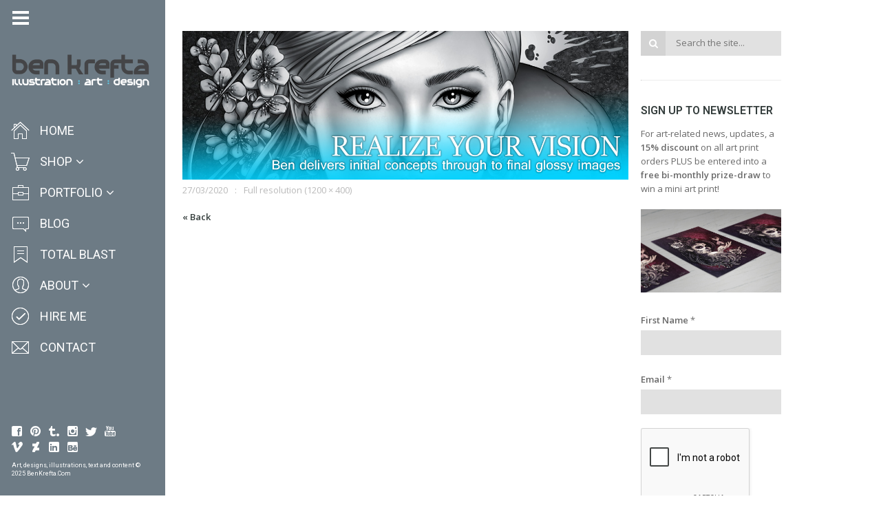

--- FILE ---
content_type: text/html; charset=UTF-8
request_url: https://www.benkrefta.com/hireslider7/
body_size: 39877
content:
<!DOCTYPE html>
<html lang="en-GB" class="fullsize_header content-align-center">
<head>
    <meta http-equiv="Content-Type" content="text/html; charset=UTF-8">
    <meta name="viewport" content="width=device-width, initial-scale=1, maximum-scale=1">    <link rel="shortcut icon" href="https://www.benkrefta.com/wp-content/uploads/2015/03/favicon11.png" type="image/x-icon">
    <link rel="apple-touch-icon" href="https://www.benkrefta.com/wp-content/uploads/2015/03/favicon11.png">
    <link rel="apple-touch-icon" sizes="72x72" href="https://www.benkrefta.com/wp-content/uploads/2015/03/favicon11.png">
    <link rel="apple-touch-icon" sizes="114x114" href="https://www.benkrefta.com/wp-content/uploads/2015/03/favicon11.png">
    <title>hireslider7 - Ben Krefta.com</title>
    <link rel="pingback" href="https://www.benkrefta.com/xmlrpc.php">
    <script type="text/javascript">
        var gt3_ajaxurl = "https://www.benkrefta.com/wp-admin/admin-ajax.php";
    </script>
    <style>/*BEN K ADDITIONS*/
.floatleft {
float: left;
padding: 0 10px 10px 0;
}
.floatright {
float: right;
padding: 0 0 10px 10px;
}

.grecaptcha-badge {
visibility: hidden;
}</style><!-- Global site tag (gtag.js) - Google Ads: 1027297264 -->
<script async src="https://www.googletagmanager.com/gtag/js?id=AW-1027297264"></script>
<script>
  window.dataLayer = window.dataLayer || [];
  function gtag(){dataLayer.push(arguments);}
  gtag('js', new Date());

  gtag('config', 'AW-1027297264');
</script>

<!-- Google Analytics -->
<script>
  (function(i,s,o,g,r,a,m){i['GoogleAnalyticsObject']=r;i[r]=i[r]||function(){
  (i[r].q=i[r].q||[]).push(arguments)},i[r].l=1*new Date();a=s.createElement(o),
  m=s.getElementsByTagName(o)[0];a.async=1;a.src=g;m.parentNode.insertBefore(a,m)
  })(window,document,'script','https://www.google-analytics.com/analytics.js','ga');

  ga('create', 'UA-88661616-1', 'auto');
  ga('send', 'pageview');
</script>
<!-- End Google Analytics -->
<!-- [BEGIN] Metadata added via All-Meta-Tags plugin by Space X-Chimp ( https://www.spacexchimp.com ) -->
<meta name='p:domain_verify' content='&amp;lt;meta name=&amp;quot;p:domain_verify&amp;quot; content=&amp;quot;7f40bc1583e5008a15b4c0eb1d853556&amp;quot;/&amp;gt;' />
<meta name='author' content='Ben Krefta' />
<meta name='designer' content='Ben Krefta' />
<meta name='copyright' content='Copyright (c) Ben Krefta 2024' />
<meta name='keywords' content='anime artist, manga artist, anime prints, tattoo artist, illustrator, art prints, designer, art, drawings, artwork' />
<!-- [END] Metadata added via All-Meta-Tags plugin by Space X-Chimp ( https://www.spacexchimp.com ) -->

<meta name='robots' content='index, follow, max-image-preview:large, max-snippet:-1, max-video-preview:-1' />
	<style>img:is([sizes="auto" i], [sizes^="auto," i]) { contain-intrinsic-size: 3000px 1500px }</style>
	<script>window._wca = window._wca || [];</script>

	<!-- This site is optimized with the Yoast SEO plugin v26.1.1 - https://yoast.com/wordpress/plugins/seo/ -->
	<link rel="canonical" href="https://www.benkrefta.com/hireslider7/" />
	<meta property="og:locale" content="en_GB" />
	<meta property="og:type" content="article" />
	<meta property="og:title" content="hireslider7 - Ben Krefta.com" />
	<meta property="og:url" content="https://www.benkrefta.com/hireslider7/" />
	<meta property="og:site_name" content="Ben Krefta.com" />
	<meta property="article:publisher" content="https://www.facebook.com/animemangaartist" />
	<meta property="og:image" content="https://www.benkrefta.com/hireslider7" />
	<meta property="og:image:width" content="1200" />
	<meta property="og:image:height" content="400" />
	<meta property="og:image:type" content="image/jpeg" />
	<meta name="twitter:card" content="summary_large_image" />
	<meta name="twitter:site" content="@benkrefta" />
	<script type="application/ld+json" class="yoast-schema-graph">{"@context":"https://schema.org","@graph":[{"@type":"WebPage","@id":"https://www.benkrefta.com/hireslider7/","url":"https://www.benkrefta.com/hireslider7/","name":"hireslider7 - Ben Krefta.com","isPartOf":{"@id":"https://www.benkrefta.com/#website"},"primaryImageOfPage":{"@id":"https://www.benkrefta.com/hireslider7/#primaryimage"},"image":{"@id":"https://www.benkrefta.com/hireslider7/#primaryimage"},"thumbnailUrl":"https://www.benkrefta.com/wp-content/uploads/2020/03/hireslider7.jpg","datePublished":"2020-03-27T18:50:09+00:00","breadcrumb":{"@id":"https://www.benkrefta.com/hireslider7/#breadcrumb"},"inLanguage":"en-GB","potentialAction":[{"@type":"ReadAction","target":["https://www.benkrefta.com/hireslider7/"]}]},{"@type":"ImageObject","inLanguage":"en-GB","@id":"https://www.benkrefta.com/hireslider7/#primaryimage","url":"https://www.benkrefta.com/wp-content/uploads/2020/03/hireslider7.jpg","contentUrl":"https://www.benkrefta.com/wp-content/uploads/2020/03/hireslider7.jpg","width":1200,"height":400},{"@type":"BreadcrumbList","@id":"https://www.benkrefta.com/hireslider7/#breadcrumb","itemListElement":[{"@type":"ListItem","position":1,"name":"Home","item":"https://www.benkrefta.com/"},{"@type":"ListItem","position":2,"name":"hireslider7"}]},{"@type":"WebSite","@id":"https://www.benkrefta.com/#website","url":"https://www.benkrefta.com/","name":"Ben Krefta.com","description":"Anime and tattoo inspired illustrator &amp; graphic artist based in the UK","publisher":{"@id":"https://www.benkrefta.com/#/schema/person/2f615004e3cf46cf934a216480d4cd75"},"potentialAction":[{"@type":"SearchAction","target":{"@type":"EntryPoint","urlTemplate":"https://www.benkrefta.com/?s={search_term_string}"},"query-input":{"@type":"PropertyValueSpecification","valueRequired":true,"valueName":"search_term_string"}}],"inLanguage":"en-GB"},{"@type":["Person","Organization"],"@id":"https://www.benkrefta.com/#/schema/person/2f615004e3cf46cf934a216480d4cd75","name":"Ben","image":{"@type":"ImageObject","inLanguage":"en-GB","@id":"https://www.benkrefta.com/#/schema/person/image/","url":"https://www.benkrefta.com/wp-content/uploads/2017/12/BenKreftaLogo4.jpg","contentUrl":"https://www.benkrefta.com/wp-content/uploads/2017/12/BenKreftaLogo4.jpg","width":1060,"height":1060,"caption":"Ben"},"logo":{"@id":"https://www.benkrefta.com/#/schema/person/image/"},"description":"Anime and tattoo inspired illustrator &amp; graphic artist for over 20 years. Author of several how-to-draw manga books. Enjoys anime, sci-fi, tech, philosophy, music, movies :)","sameAs":["https://www.benkrefta.com","https://www.facebook.com/animemangaartist","https://www.instagram.com/benkrefta/","https://www.linkedin.com/in/benkrefta","https://www.pinterest.co.uk/benkrefta/","https://x.com/benkrefta","https://www.youtube.com/benkrefta","https://benkrefta.tumblr.com/","https://en.wikipedia.org/wiki/Ben_Krefta"]}]}</script>
	<!-- / Yoast SEO plugin. -->


<link rel='dns-prefetch' href='//stats.wp.com' />
<link rel='dns-prefetch' href='//secure.gravatar.com' />
<link rel='dns-prefetch' href='//fonts.googleapis.com' />
<link rel='dns-prefetch' href='//v0.wordpress.com' />
<link rel='dns-prefetch' href='//jetpack.wordpress.com' />
<link rel='dns-prefetch' href='//s0.wp.com' />
<link rel='dns-prefetch' href='//public-api.wordpress.com' />
<link rel='dns-prefetch' href='//0.gravatar.com' />
<link rel='dns-prefetch' href='//1.gravatar.com' />
<link rel='dns-prefetch' href='//2.gravatar.com' />
<link rel="alternate" type="application/rss+xml" title="Ben Krefta.com &raquo; Feed" href="https://www.benkrefta.com/feed/" />
<link rel="alternate" type="application/rss+xml" title="Ben Krefta.com &raquo; Comments Feed" href="https://www.benkrefta.com/comments/feed/" />
<link rel="alternate" type="application/rss+xml" title="Ben Krefta.com &raquo; hireslider7 Comments Feed" href="https://www.benkrefta.com/feed/?attachment_id=4371" />
<script type="text/javascript">
/* <![CDATA[ */
window._wpemojiSettings = {"baseUrl":"https:\/\/s.w.org\/images\/core\/emoji\/16.0.1\/72x72\/","ext":".png","svgUrl":"https:\/\/s.w.org\/images\/core\/emoji\/16.0.1\/svg\/","svgExt":".svg","source":{"concatemoji":"https:\/\/www.benkrefta.com\/wp-includes\/js\/wp-emoji-release.min.js?ver=6.8.3"}};
/*! This file is auto-generated */
!function(s,n){var o,i,e;function c(e){try{var t={supportTests:e,timestamp:(new Date).valueOf()};sessionStorage.setItem(o,JSON.stringify(t))}catch(e){}}function p(e,t,n){e.clearRect(0,0,e.canvas.width,e.canvas.height),e.fillText(t,0,0);var t=new Uint32Array(e.getImageData(0,0,e.canvas.width,e.canvas.height).data),a=(e.clearRect(0,0,e.canvas.width,e.canvas.height),e.fillText(n,0,0),new Uint32Array(e.getImageData(0,0,e.canvas.width,e.canvas.height).data));return t.every(function(e,t){return e===a[t]})}function u(e,t){e.clearRect(0,0,e.canvas.width,e.canvas.height),e.fillText(t,0,0);for(var n=e.getImageData(16,16,1,1),a=0;a<n.data.length;a++)if(0!==n.data[a])return!1;return!0}function f(e,t,n,a){switch(t){case"flag":return n(e,"\ud83c\udff3\ufe0f\u200d\u26a7\ufe0f","\ud83c\udff3\ufe0f\u200b\u26a7\ufe0f")?!1:!n(e,"\ud83c\udde8\ud83c\uddf6","\ud83c\udde8\u200b\ud83c\uddf6")&&!n(e,"\ud83c\udff4\udb40\udc67\udb40\udc62\udb40\udc65\udb40\udc6e\udb40\udc67\udb40\udc7f","\ud83c\udff4\u200b\udb40\udc67\u200b\udb40\udc62\u200b\udb40\udc65\u200b\udb40\udc6e\u200b\udb40\udc67\u200b\udb40\udc7f");case"emoji":return!a(e,"\ud83e\udedf")}return!1}function g(e,t,n,a){var r="undefined"!=typeof WorkerGlobalScope&&self instanceof WorkerGlobalScope?new OffscreenCanvas(300,150):s.createElement("canvas"),o=r.getContext("2d",{willReadFrequently:!0}),i=(o.textBaseline="top",o.font="600 32px Arial",{});return e.forEach(function(e){i[e]=t(o,e,n,a)}),i}function t(e){var t=s.createElement("script");t.src=e,t.defer=!0,s.head.appendChild(t)}"undefined"!=typeof Promise&&(o="wpEmojiSettingsSupports",i=["flag","emoji"],n.supports={everything:!0,everythingExceptFlag:!0},e=new Promise(function(e){s.addEventListener("DOMContentLoaded",e,{once:!0})}),new Promise(function(t){var n=function(){try{var e=JSON.parse(sessionStorage.getItem(o));if("object"==typeof e&&"number"==typeof e.timestamp&&(new Date).valueOf()<e.timestamp+604800&&"object"==typeof e.supportTests)return e.supportTests}catch(e){}return null}();if(!n){if("undefined"!=typeof Worker&&"undefined"!=typeof OffscreenCanvas&&"undefined"!=typeof URL&&URL.createObjectURL&&"undefined"!=typeof Blob)try{var e="postMessage("+g.toString()+"("+[JSON.stringify(i),f.toString(),p.toString(),u.toString()].join(",")+"));",a=new Blob([e],{type:"text/javascript"}),r=new Worker(URL.createObjectURL(a),{name:"wpTestEmojiSupports"});return void(r.onmessage=function(e){c(n=e.data),r.terminate(),t(n)})}catch(e){}c(n=g(i,f,p,u))}t(n)}).then(function(e){for(var t in e)n.supports[t]=e[t],n.supports.everything=n.supports.everything&&n.supports[t],"flag"!==t&&(n.supports.everythingExceptFlag=n.supports.everythingExceptFlag&&n.supports[t]);n.supports.everythingExceptFlag=n.supports.everythingExceptFlag&&!n.supports.flag,n.DOMReady=!1,n.readyCallback=function(){n.DOMReady=!0}}).then(function(){return e}).then(function(){var e;n.supports.everything||(n.readyCallback(),(e=n.source||{}).concatemoji?t(e.concatemoji):e.wpemoji&&e.twemoji&&(t(e.twemoji),t(e.wpemoji)))}))}((window,document),window._wpemojiSettings);
/* ]]> */
</script>
<style id='wp-emoji-styles-inline-css' type='text/css'>

	img.wp-smiley, img.emoji {
		display: inline !important;
		border: none !important;
		box-shadow: none !important;
		height: 1em !important;
		width: 1em !important;
		margin: 0 0.07em !important;
		vertical-align: -0.1em !important;
		background: none !important;
		padding: 0 !important;
	}
</style>
<link rel='stylesheet' id='wp-block-library-css' href='https://www.benkrefta.com/wp-includes/css/dist/block-library/style.min.css?ver=6.8.3' type='text/css' media='all' />
<style id='classic-theme-styles-inline-css' type='text/css'>
/*! This file is auto-generated */
.wp-block-button__link{color:#fff;background-color:#32373c;border-radius:9999px;box-shadow:none;text-decoration:none;padding:calc(.667em + 2px) calc(1.333em + 2px);font-size:1.125em}.wp-block-file__button{background:#32373c;color:#fff;text-decoration:none}
</style>
<link rel='stylesheet' id='mediaelement-css' href='https://www.benkrefta.com/wp-includes/js/mediaelement/mediaelementplayer-legacy.min.css?ver=4.2.17' type='text/css' media='all' />
<link rel='stylesheet' id='wp-mediaelement-css' href='https://www.benkrefta.com/wp-includes/js/mediaelement/wp-mediaelement.min.css?ver=6.8.3' type='text/css' media='all' />
<style id='jetpack-sharing-buttons-style-inline-css' type='text/css'>
.jetpack-sharing-buttons__services-list{display:flex;flex-direction:row;flex-wrap:wrap;gap:0;list-style-type:none;margin:5px;padding:0}.jetpack-sharing-buttons__services-list.has-small-icon-size{font-size:12px}.jetpack-sharing-buttons__services-list.has-normal-icon-size{font-size:16px}.jetpack-sharing-buttons__services-list.has-large-icon-size{font-size:24px}.jetpack-sharing-buttons__services-list.has-huge-icon-size{font-size:36px}@media print{.jetpack-sharing-buttons__services-list{display:none!important}}.editor-styles-wrapper .wp-block-jetpack-sharing-buttons{gap:0;padding-inline-start:0}ul.jetpack-sharing-buttons__services-list.has-background{padding:1.25em 2.375em}
</style>
<style id='filebird-block-filebird-gallery-style-inline-css' type='text/css'>
ul.filebird-block-filebird-gallery{margin:auto!important;padding:0!important;width:100%}ul.filebird-block-filebird-gallery.layout-grid{display:grid;grid-gap:20px;align-items:stretch;grid-template-columns:repeat(var(--columns),1fr);justify-items:stretch}ul.filebird-block-filebird-gallery.layout-grid li img{border:1px solid #ccc;box-shadow:2px 2px 6px 0 rgba(0,0,0,.3);height:100%;max-width:100%;-o-object-fit:cover;object-fit:cover;width:100%}ul.filebird-block-filebird-gallery.layout-masonry{-moz-column-count:var(--columns);-moz-column-gap:var(--space);column-gap:var(--space);-moz-column-width:var(--min-width);columns:var(--min-width) var(--columns);display:block;overflow:auto}ul.filebird-block-filebird-gallery.layout-masonry li{margin-bottom:var(--space)}ul.filebird-block-filebird-gallery li{list-style:none}ul.filebird-block-filebird-gallery li figure{height:100%;margin:0;padding:0;position:relative;width:100%}ul.filebird-block-filebird-gallery li figure figcaption{background:linear-gradient(0deg,rgba(0,0,0,.7),rgba(0,0,0,.3) 70%,transparent);bottom:0;box-sizing:border-box;color:#fff;font-size:.8em;margin:0;max-height:100%;overflow:auto;padding:3em .77em .7em;position:absolute;text-align:center;width:100%;z-index:2}ul.filebird-block-filebird-gallery li figure figcaption a{color:inherit}

</style>
<style id='global-styles-inline-css' type='text/css'>
:root{--wp--preset--aspect-ratio--square: 1;--wp--preset--aspect-ratio--4-3: 4/3;--wp--preset--aspect-ratio--3-4: 3/4;--wp--preset--aspect-ratio--3-2: 3/2;--wp--preset--aspect-ratio--2-3: 2/3;--wp--preset--aspect-ratio--16-9: 16/9;--wp--preset--aspect-ratio--9-16: 9/16;--wp--preset--color--black: #000000;--wp--preset--color--cyan-bluish-gray: #abb8c3;--wp--preset--color--white: #ffffff;--wp--preset--color--pale-pink: #f78da7;--wp--preset--color--vivid-red: #cf2e2e;--wp--preset--color--luminous-vivid-orange: #ff6900;--wp--preset--color--luminous-vivid-amber: #fcb900;--wp--preset--color--light-green-cyan: #7bdcb5;--wp--preset--color--vivid-green-cyan: #00d084;--wp--preset--color--pale-cyan-blue: #8ed1fc;--wp--preset--color--vivid-cyan-blue: #0693e3;--wp--preset--color--vivid-purple: #9b51e0;--wp--preset--gradient--vivid-cyan-blue-to-vivid-purple: linear-gradient(135deg,rgba(6,147,227,1) 0%,rgb(155,81,224) 100%);--wp--preset--gradient--light-green-cyan-to-vivid-green-cyan: linear-gradient(135deg,rgb(122,220,180) 0%,rgb(0,208,130) 100%);--wp--preset--gradient--luminous-vivid-amber-to-luminous-vivid-orange: linear-gradient(135deg,rgba(252,185,0,1) 0%,rgba(255,105,0,1) 100%);--wp--preset--gradient--luminous-vivid-orange-to-vivid-red: linear-gradient(135deg,rgba(255,105,0,1) 0%,rgb(207,46,46) 100%);--wp--preset--gradient--very-light-gray-to-cyan-bluish-gray: linear-gradient(135deg,rgb(238,238,238) 0%,rgb(169,184,195) 100%);--wp--preset--gradient--cool-to-warm-spectrum: linear-gradient(135deg,rgb(74,234,220) 0%,rgb(151,120,209) 20%,rgb(207,42,186) 40%,rgb(238,44,130) 60%,rgb(251,105,98) 80%,rgb(254,248,76) 100%);--wp--preset--gradient--blush-light-purple: linear-gradient(135deg,rgb(255,206,236) 0%,rgb(152,150,240) 100%);--wp--preset--gradient--blush-bordeaux: linear-gradient(135deg,rgb(254,205,165) 0%,rgb(254,45,45) 50%,rgb(107,0,62) 100%);--wp--preset--gradient--luminous-dusk: linear-gradient(135deg,rgb(255,203,112) 0%,rgb(199,81,192) 50%,rgb(65,88,208) 100%);--wp--preset--gradient--pale-ocean: linear-gradient(135deg,rgb(255,245,203) 0%,rgb(182,227,212) 50%,rgb(51,167,181) 100%);--wp--preset--gradient--electric-grass: linear-gradient(135deg,rgb(202,248,128) 0%,rgb(113,206,126) 100%);--wp--preset--gradient--midnight: linear-gradient(135deg,rgb(2,3,129) 0%,rgb(40,116,252) 100%);--wp--preset--font-size--small: 13px;--wp--preset--font-size--medium: 20px;--wp--preset--font-size--large: 36px;--wp--preset--font-size--x-large: 42px;--wp--preset--spacing--20: 0.44rem;--wp--preset--spacing--30: 0.67rem;--wp--preset--spacing--40: 1rem;--wp--preset--spacing--50: 1.5rem;--wp--preset--spacing--60: 2.25rem;--wp--preset--spacing--70: 3.38rem;--wp--preset--spacing--80: 5.06rem;--wp--preset--shadow--natural: 6px 6px 9px rgba(0, 0, 0, 0.2);--wp--preset--shadow--deep: 12px 12px 50px rgba(0, 0, 0, 0.4);--wp--preset--shadow--sharp: 6px 6px 0px rgba(0, 0, 0, 0.2);--wp--preset--shadow--outlined: 6px 6px 0px -3px rgba(255, 255, 255, 1), 6px 6px rgba(0, 0, 0, 1);--wp--preset--shadow--crisp: 6px 6px 0px rgba(0, 0, 0, 1);}:where(.is-layout-flex){gap: 0.5em;}:where(.is-layout-grid){gap: 0.5em;}body .is-layout-flex{display: flex;}.is-layout-flex{flex-wrap: wrap;align-items: center;}.is-layout-flex > :is(*, div){margin: 0;}body .is-layout-grid{display: grid;}.is-layout-grid > :is(*, div){margin: 0;}:where(.wp-block-columns.is-layout-flex){gap: 2em;}:where(.wp-block-columns.is-layout-grid){gap: 2em;}:where(.wp-block-post-template.is-layout-flex){gap: 1.25em;}:where(.wp-block-post-template.is-layout-grid){gap: 1.25em;}.has-black-color{color: var(--wp--preset--color--black) !important;}.has-cyan-bluish-gray-color{color: var(--wp--preset--color--cyan-bluish-gray) !important;}.has-white-color{color: var(--wp--preset--color--white) !important;}.has-pale-pink-color{color: var(--wp--preset--color--pale-pink) !important;}.has-vivid-red-color{color: var(--wp--preset--color--vivid-red) !important;}.has-luminous-vivid-orange-color{color: var(--wp--preset--color--luminous-vivid-orange) !important;}.has-luminous-vivid-amber-color{color: var(--wp--preset--color--luminous-vivid-amber) !important;}.has-light-green-cyan-color{color: var(--wp--preset--color--light-green-cyan) !important;}.has-vivid-green-cyan-color{color: var(--wp--preset--color--vivid-green-cyan) !important;}.has-pale-cyan-blue-color{color: var(--wp--preset--color--pale-cyan-blue) !important;}.has-vivid-cyan-blue-color{color: var(--wp--preset--color--vivid-cyan-blue) !important;}.has-vivid-purple-color{color: var(--wp--preset--color--vivid-purple) !important;}.has-black-background-color{background-color: var(--wp--preset--color--black) !important;}.has-cyan-bluish-gray-background-color{background-color: var(--wp--preset--color--cyan-bluish-gray) !important;}.has-white-background-color{background-color: var(--wp--preset--color--white) !important;}.has-pale-pink-background-color{background-color: var(--wp--preset--color--pale-pink) !important;}.has-vivid-red-background-color{background-color: var(--wp--preset--color--vivid-red) !important;}.has-luminous-vivid-orange-background-color{background-color: var(--wp--preset--color--luminous-vivid-orange) !important;}.has-luminous-vivid-amber-background-color{background-color: var(--wp--preset--color--luminous-vivid-amber) !important;}.has-light-green-cyan-background-color{background-color: var(--wp--preset--color--light-green-cyan) !important;}.has-vivid-green-cyan-background-color{background-color: var(--wp--preset--color--vivid-green-cyan) !important;}.has-pale-cyan-blue-background-color{background-color: var(--wp--preset--color--pale-cyan-blue) !important;}.has-vivid-cyan-blue-background-color{background-color: var(--wp--preset--color--vivid-cyan-blue) !important;}.has-vivid-purple-background-color{background-color: var(--wp--preset--color--vivid-purple) !important;}.has-black-border-color{border-color: var(--wp--preset--color--black) !important;}.has-cyan-bluish-gray-border-color{border-color: var(--wp--preset--color--cyan-bluish-gray) !important;}.has-white-border-color{border-color: var(--wp--preset--color--white) !important;}.has-pale-pink-border-color{border-color: var(--wp--preset--color--pale-pink) !important;}.has-vivid-red-border-color{border-color: var(--wp--preset--color--vivid-red) !important;}.has-luminous-vivid-orange-border-color{border-color: var(--wp--preset--color--luminous-vivid-orange) !important;}.has-luminous-vivid-amber-border-color{border-color: var(--wp--preset--color--luminous-vivid-amber) !important;}.has-light-green-cyan-border-color{border-color: var(--wp--preset--color--light-green-cyan) !important;}.has-vivid-green-cyan-border-color{border-color: var(--wp--preset--color--vivid-green-cyan) !important;}.has-pale-cyan-blue-border-color{border-color: var(--wp--preset--color--pale-cyan-blue) !important;}.has-vivid-cyan-blue-border-color{border-color: var(--wp--preset--color--vivid-cyan-blue) !important;}.has-vivid-purple-border-color{border-color: var(--wp--preset--color--vivid-purple) !important;}.has-vivid-cyan-blue-to-vivid-purple-gradient-background{background: var(--wp--preset--gradient--vivid-cyan-blue-to-vivid-purple) !important;}.has-light-green-cyan-to-vivid-green-cyan-gradient-background{background: var(--wp--preset--gradient--light-green-cyan-to-vivid-green-cyan) !important;}.has-luminous-vivid-amber-to-luminous-vivid-orange-gradient-background{background: var(--wp--preset--gradient--luminous-vivid-amber-to-luminous-vivid-orange) !important;}.has-luminous-vivid-orange-to-vivid-red-gradient-background{background: var(--wp--preset--gradient--luminous-vivid-orange-to-vivid-red) !important;}.has-very-light-gray-to-cyan-bluish-gray-gradient-background{background: var(--wp--preset--gradient--very-light-gray-to-cyan-bluish-gray) !important;}.has-cool-to-warm-spectrum-gradient-background{background: var(--wp--preset--gradient--cool-to-warm-spectrum) !important;}.has-blush-light-purple-gradient-background{background: var(--wp--preset--gradient--blush-light-purple) !important;}.has-blush-bordeaux-gradient-background{background: var(--wp--preset--gradient--blush-bordeaux) !important;}.has-luminous-dusk-gradient-background{background: var(--wp--preset--gradient--luminous-dusk) !important;}.has-pale-ocean-gradient-background{background: var(--wp--preset--gradient--pale-ocean) !important;}.has-electric-grass-gradient-background{background: var(--wp--preset--gradient--electric-grass) !important;}.has-midnight-gradient-background{background: var(--wp--preset--gradient--midnight) !important;}.has-small-font-size{font-size: var(--wp--preset--font-size--small) !important;}.has-medium-font-size{font-size: var(--wp--preset--font-size--medium) !important;}.has-large-font-size{font-size: var(--wp--preset--font-size--large) !important;}.has-x-large-font-size{font-size: var(--wp--preset--font-size--x-large) !important;}
:where(.wp-block-post-template.is-layout-flex){gap: 1.25em;}:where(.wp-block-post-template.is-layout-grid){gap: 1.25em;}
:where(.wp-block-columns.is-layout-flex){gap: 2em;}:where(.wp-block-columns.is-layout-grid){gap: 2em;}
:root :where(.wp-block-pullquote){font-size: 1.5em;line-height: 1.6;}
</style>
<link rel='stylesheet' id='contact-form-7-css' href='https://www.benkrefta.com/wp-content/plugins/contact-form-7/includes/css/styles.css?ver=6.1.2' type='text/css' media='all' />
<link rel='stylesheet' id='easingslider-css' href='https://www.benkrefta.com/wp-content/plugins/easing-slider/assets/css/public.min.css?ver=3.0.8' type='text/css' media='all' />
<link rel='stylesheet' id='woocommerce-layout-css' href='https://www.benkrefta.com/wp-content/plugins/woocommerce/assets/css/woocommerce-layout.css?ver=10.2.3' type='text/css' media='all' />
<style id='woocommerce-layout-inline-css' type='text/css'>

	.infinite-scroll .woocommerce-pagination {
		display: none;
	}
</style>
<link rel='stylesheet' id='woocommerce-smallscreen-css' href='https://www.benkrefta.com/wp-content/plugins/woocommerce/assets/css/woocommerce-smallscreen.css?ver=10.2.3' type='text/css' media='only screen and (max-width: 768px)' />
<link rel='stylesheet' id='woocommerce-general-css' href='https://www.benkrefta.com/wp-content/plugins/woocommerce/assets/css/woocommerce.css?ver=10.2.3' type='text/css' media='all' />
<style id='woocommerce-inline-inline-css' type='text/css'>
.woocommerce form .form-row .required { visibility: visible; }
</style>
<link rel='stylesheet' id='brands-styles-css' href='https://www.benkrefta.com/wp-content/plugins/woocommerce/assets/css/brands.css?ver=10.2.3' type='text/css' media='all' />
<link rel='stylesheet' id='gt3_default_style-css' href='https://www.benkrefta.com/wp-content/themes/gt3-wp-eclipse/style.css?ver=6.8.3' type='text/css' media='all' />
<link rel='stylesheet' id='gt3_theme-css' href='https://www.benkrefta.com/wp-content/themes/gt3-wp-eclipse/css/theme.css?ver=6.8.3' type='text/css' media='all' />
<link rel='stylesheet' id='gt3_responsive-css' href='https://www.benkrefta.com/wp-content/themes/gt3-wp-eclipse/css/responsive.css?ver=6.8.3' type='text/css' media='all' />
<link rel='stylesheet' id='gt3_custom-css' href='https://www.benkrefta.com/wp-content/uploads/custom.css?ver=6.8.3' type='text/css' media='all' />
<link rel='stylesheet' id='gt3_nextgen-css' href='https://www.benkrefta.com/wp-content/themes/gt3-wp-eclipse/css/nextgen.css?ver=6.8.3' type='text/css' media='all' />
<link rel='stylesheet' id='AllFonts-css' href='https://fonts.googleapis.com/css?family=Roboto%3A200%2C400%2C600%2C700%2C700Italic%7CRoboto%3A400%2C600%7COpen+Sans%3A300%2C400%2C600&#038;ver=6.8.3' type='text/css' media='all' />
<link rel='stylesheet' id='amazon-link-style-css' href='https://www.benkrefta.com/wp-content/plugins/amazon-link/Amazon.css?ver=3.2.10' type='text/css' media='all' />
<link rel='stylesheet' id='sharedaddy-css' href='https://www.benkrefta.com/wp-content/plugins/jetpack/modules/sharedaddy/sharing.css?ver=15.1.1' type='text/css' media='all' />
<link rel='stylesheet' id='social-logos-css' href='https://www.benkrefta.com/wp-content/plugins/jetpack/_inc/social-logos/social-logos.min.css?ver=15.1.1' type='text/css' media='all' />
<link rel='stylesheet' id='css_woo-css' href='https://www.benkrefta.com/wp-content/themes/gt3-wp-eclipse/css/woo.css?ver=6.8.3' type='text/css' media='all' />
<script type="text/javascript" src="https://www.benkrefta.com/wp-includes/js/jquery/jquery.min.js?ver=3.7.1" id="jquery-core-js"></script>
<script type="text/javascript" src="https://www.benkrefta.com/wp-includes/js/jquery/jquery-migrate.min.js?ver=3.4.1" id="jquery-migrate-js"></script>
<script type="text/javascript" src="https://www.benkrefta.com/wp-content/plugins/easing-slider/assets/js/public.min.js?ver=3.0.8" id="easingslider-js"></script>
<script type="text/javascript" id="image-watermark-no-right-click-js-before">
/* <![CDATA[ */
var iwArgsNoRightClick = {"rightclick":"Y","draganddrop":"Y"};
/* ]]> */
</script>
<script type="text/javascript" src="https://www.benkrefta.com/wp-content/plugins/image-watermark/js/no-right-click.js?ver=1.8.0" id="image-watermark-no-right-click-js"></script>
<script type="text/javascript" src="https://www.benkrefta.com/wp-content/plugins/woocommerce/assets/js/jquery-blockui/jquery.blockUI.min.js?ver=2.7.0-wc.10.2.3" id="jquery-blockui-js" defer="defer" data-wp-strategy="defer"></script>
<script type="text/javascript" id="wc-add-to-cart-js-extra">
/* <![CDATA[ */
var wc_add_to_cart_params = {"ajax_url":"\/wp-admin\/admin-ajax.php","wc_ajax_url":"\/?wc-ajax=%%endpoint%%","i18n_view_cart":"View basket","cart_url":"https:\/\/www.benkrefta.com\/cart\/","is_cart":"","cart_redirect_after_add":"yes"};
/* ]]> */
</script>
<script type="text/javascript" src="https://www.benkrefta.com/wp-content/plugins/woocommerce/assets/js/frontend/add-to-cart.min.js?ver=10.2.3" id="wc-add-to-cart-js" defer="defer" data-wp-strategy="defer"></script>
<script type="text/javascript" src="https://www.benkrefta.com/wp-content/plugins/woocommerce/assets/js/js-cookie/js.cookie.min.js?ver=2.1.4-wc.10.2.3" id="js-cookie-js" defer="defer" data-wp-strategy="defer"></script>
<script type="text/javascript" id="woocommerce-js-extra">
/* <![CDATA[ */
var woocommerce_params = {"ajax_url":"\/wp-admin\/admin-ajax.php","wc_ajax_url":"\/?wc-ajax=%%endpoint%%","i18n_password_show":"Show password","i18n_password_hide":"Hide password"};
/* ]]> */
</script>
<script type="text/javascript" src="https://www.benkrefta.com/wp-content/plugins/woocommerce/assets/js/frontend/woocommerce.min.js?ver=10.2.3" id="woocommerce-js" defer="defer" data-wp-strategy="defer"></script>
<script type="text/javascript" src="https://stats.wp.com/s-202604.js" id="woocommerce-analytics-js" defer="defer" data-wp-strategy="defer"></script>
<link rel="https://api.w.org/" href="https://www.benkrefta.com/wp-json/" /><link rel="alternate" title="JSON" type="application/json" href="https://www.benkrefta.com/wp-json/wp/v2/media/4371" /><link rel="EditURI" type="application/rsd+xml" title="RSD" href="https://www.benkrefta.com/xmlrpc.php?rsd" />
<meta name="generator" content="WordPress 6.8.3" />
<meta name="generator" content="WooCommerce 10.2.3" />
<link rel='shortlink' href='https://wp.me/a67Wgm-18v' />
<link rel="alternate" title="oEmbed (JSON)" type="application/json+oembed" href="https://www.benkrefta.com/wp-json/oembed/1.0/embed?url=https%3A%2F%2Fwww.benkrefta.com%2Fhireslider7%2F" />
<link rel="alternate" title="oEmbed (XML)" type="text/xml+oembed" href="https://www.benkrefta.com/wp-json/oembed/1.0/embed?url=https%3A%2F%2Fwww.benkrefta.com%2Fhireslider7%2F&#038;format=xml" />
	<style>img#wpstats{display:none}</style>
		<meta name="p:domain_verify" content="7dae6d8d2fc9d16c0626c2aefd1c4489"/><script>var eclipse_var = true;</script>	<noscript><style>.woocommerce-product-gallery{ opacity: 1 !important; }</style></noscript>
	<link rel="icon" href="https://www.benkrefta.com/wp-content/uploads/2024/06/cropped-favicon2-32x32.png" sizes="32x32" />
<link rel="icon" href="https://www.benkrefta.com/wp-content/uploads/2024/06/cropped-favicon2-192x192.png" sizes="192x192" />
<link rel="apple-touch-icon" href="https://www.benkrefta.com/wp-content/uploads/2024/06/cropped-favicon2-180x180.png" />
<meta name="msapplication-TileImage" content="https://www.benkrefta.com/wp-content/uploads/2024/06/cropped-favicon2-270x270.png" />
</head>

<body data-rsssl=1 class="attachment wp-singular attachment-template-default single single-attachment postid-4371 attachmentid-4371 attachment-jpeg wp-theme-gt3-wp-eclipse page_with_custom_pattern   default-type theme-gt3-wp-eclipse woocommerce-no-js">

<header class="menu-left main_header fullsize">
    <div class="header_wrapper">
        <a href="javascript:void(0)" class="header_toggler"></a>
        <div class="logo_wrapper">
            <a href="https://www.benkrefta.com/" class="logo"><img src="https://www.benkrefta.com/wp-content/uploads/2021/07/logo2.png" alt=""  width="200" height="57" class="logo_def"><img src="https://www.benkrefta.com/wp-content/uploads/2021/07/logo2-1.png" alt="" width="200" height="57" class="logo_retina"></a>
		</div>
        <nav>
            <div class="menu-main-menu-container"><ul id="menu-main-menu" class="menu"><li id="menu-item-2212" class="mymenu-icon mymenu-icon-home menu-item menu-item-type-post_type menu-item-object-page menu-item-home menu-item-2212"><a href="https://www.benkrefta.com/"><span>HOME</span></a></li>
<li id="menu-item-2528" class="mymenu-icon mymenu-icon-cart menu-item menu-item-type-post_type menu-item-object-page menu-item-has-children menu-item-2528"><a href="https://www.benkrefta.com/shop/"><span>SHOP</span></a>
<ul class="sub-menu">
	<li id="menu-item-2155" class="mymenu-icon mymenu-icon-keypad menu-item menu-item-type-post_type menu-item-object-page menu-item-2155"><a href="https://www.benkrefta.com/shop/"><span>SHOP ITEMS</span></a></li>
	<li id="menu-item-2154" class="mymenu-icon mymenu-icon-cart menu-item menu-item-type-post_type menu-item-object-page menu-item-2154"><a href="https://www.benkrefta.com/cart/"><span>CART</span></a></li>
	<li id="menu-item-2153" class="mymenu-icon mymenu-icon-junk menu-item menu-item-type-post_type menu-item-object-page menu-item-2153"><a href="https://www.benkrefta.com/checkout/"><span>CHECKOUT</span></a></li>
</ul>
</li>
<li id="menu-item-2067" class="mymenu-icon mymenu-icon-portfolio menu-item menu-item-type-custom menu-item-object-custom menu-item-has-children menu-item-2067"><a href="/gallery-masonry/"><span>PORTFOLIO</span></a>
<ul class="sub-menu">
	<li id="menu-item-5171" class="mymenu-icon mymenu-icon-ribbon menu-item menu-item-type-post_type menu-item-object-page menu-item-5171"><a href="https://www.benkrefta.com/gallery-masonry/"><span>GALLERY</span></a></li>
	<li id="menu-item-2121" class="mymenu-icon mymenu-icon-play menu-item menu-item-type-post_type menu-item-object-page menu-item-2121"><a href="https://www.benkrefta.com/slider/"><span>SLIDE SHOW</span></a></li>
	<li id="menu-item-2085" class="mymenu-icon mymenu-icon-file menu-item menu-item-type-post_type menu-item-object-page menu-item-2085"><a href="https://www.benkrefta.com/projects/"><span>PROJECTS</span></a></li>
</ul>
</li>
<li id="menu-item-2201" class="mymenu-icon mymenu-icon-comment menu-item menu-item-type-post_type menu-item-object-page menu-item-2201"><a href="https://www.benkrefta.com/blog/"><span>BLOG</span></a></li>
<li id="menu-item-6957" class="mymenu-icon mymenu-icon-ribbon menu-item menu-item-type-post_type menu-item-object-page menu-item-6957"><a href="https://www.benkrefta.com/totalblast/"><span>TOTAL BLAST</span></a></li>
<li id="menu-item-2285" class="mymenu-icon mymenu-icon-user menu-item menu-item-type-custom menu-item-object-custom menu-item-has-children menu-item-2285"><a href="/profile/"><span>ABOUT</span></a>
<ul class="sub-menu">
	<li id="menu-item-2284" class="mymenu-icon mymenu-icon-ribbon menu-item menu-item-type-post_type menu-item-object-page menu-item-2284"><a href="https://www.benkrefta.com/profile/"><span>PROFILE</span></a></li>
	<li id="menu-item-2283" class="mymenu-icon mymenu-icon-ribbon menu-item menu-item-type-post_type menu-item-object-page menu-item-2283"><a href="https://www.benkrefta.com/backstory/"><span>BACKSTORY</span></a></li>
	<li id="menu-item-2065" class="mymenu-icon mymenu-icon-info menu-item menu-item-type-post_type menu-item-object-page menu-item-2065"><a href="https://www.benkrefta.com/workflow/"><span>WORKFLOW</span></a></li>
	<li id="menu-item-5182" class="mymenu-icon mymenu-icon-ribbon menu-item menu-item-type-post_type menu-item-object-page menu-item-5182"><a href="https://www.benkrefta.com/newsletter/"><span>NEWS LETTER</span></a></li>
</ul>
</li>
<li id="menu-item-2329" class="mymenu-icon mymenu-icon-check menu-item menu-item-type-post_type menu-item-object-page menu-item-2329"><a href="https://www.benkrefta.com/hire-me/"><span>HIRE ME</span></a></li>
<li id="menu-item-2180" class="mymenu-icon mymenu-icon-mail menu-item menu-item-type-post_type menu-item-object-page menu-item-2180"><a href="https://www.benkrefta.com/contact/"><span>CONTACT</span></a></li>
</ul></div>        </nav>
        <footer>
            <section class="socials">
                <ul class='socials_list'><li><a class='ico_social_facebook' target='_blank' href='https://www.facebook.com/animemangaartist' title='Facebook'></a></li><li><a class='ico_social_pinterest' target='_blank' href='https://www.pinterest.co.uk/benkrefta/' title='Pinterest'></a></li><li><a class='ico_social_tumblr' target='_blank' href='https://benkrefta.tumblr.com/' title='Tumblr'></a></li><li><a class='ico_social_instagram' target='_blank' href='https://instagram.com/benkrefta' title='Instagram'></a></li><li><a class='ico_social_twitter' target='_blank' href='https://twitter.com/BenKrefta' title='Twitter'></a></li><li><a class='ico_social_youtube' target='_blank' href='https://www.youtube.com/benkrefta' title='Youtube'></a></li><li><a class='ico_social_vimeo' target='_blank' href='https://vimeo.com/benkrefta/' title='Vimeo'></a></li><li><a class='ico_social_deviantart' target='_blank' href='https://bomu.deviantart.com/' title='Deviantart'></a></li><li><a class='ico_social_linked' target='_blank' href='https://www.linkedin.com/in/benkrefta' title='Linked In'></a></li><li><a class='ico_social_behance' target='_blank' href='https://www.behance.net/benkrefta' title='Behance'></a></li></ul>            </section>
            <section class="copyright">
                Art, designs, illustrations, text and content © 2025 BenKrefta.Com            </section>
        </footer>
        <div class="clear"></div>
    </div>
</header>

<div class="main_wrapper">
    <div class="content_wrapper">
        <div class="container">
            <div class="content_block right-sidebar row">
                <div
                    class="fl-container span9">
                    <div class="row">
                        <div class="posts-block span12">
                            <div class="contentarea">
                                <div class="row">
                                    <div class="span12 module_cont module_standimage  ">
                                        <div class="blog_post_page portfolio_post blog_post_content">

                                            <img width="1170" height="390" src="https://www.benkrefta.com/wp-content/uploads/2020/03/hireslider7.jpg" class="attachment-1170x800 size-1170x800" alt="" decoding="async" fetchpriority="high" srcset="https://www.benkrefta.com/wp-content/uploads/2020/03/hireslider7.jpg 1200w, https://www.benkrefta.com/wp-content/uploads/2020/03/hireslider7-300x100.jpg 300w, https://www.benkrefta.com/wp-content/uploads/2020/03/hireslider7-1024x341.jpg 1024w, https://www.benkrefta.com/wp-content/uploads/2020/03/hireslider7-150x50.jpg 150w, https://www.benkrefta.com/wp-content/uploads/2020/03/hireslider7-768x256.jpg 768w, https://www.benkrefta.com/wp-content/uploads/2020/03/hireslider7-600x200.jpg 600w" sizes="(max-width: 1170px) 100vw, 1170px" />
                                            <section class="blog_post-topline">
                                                                                                <div class="blog_post-meta">
                                                    <span class="attachment-meta"><time class="entry-date" datetime="2020-03-27T18:50:09+00:00">27/03/2020</time></span><span class="attachment-meta full-size-link"><a href="https://www.benkrefta.com/wp-content/uploads/2020/03/hireslider7.jpg" title="Link to full-size image">Full resolution (1200 &times; 400)</a></span>                                                </div>
                                            </section>
                                            

                                            <div class="prev_next_links">
                                                <span class="gallery_back"><a
                                                        href="javascript:history.back()">&laquo; Back</a></span>
                                            </div>
                                        </div>
                                    </div>
                                </div>
                                <!-- .entry-content -->
                            </div>
                            <!-- .contentarea -->
                        </div>
                                            </div>
                    <div class="clear"><!-- ClearFix --></div>
                </div>
                <!-- .fl-container -->
                <div class='right-sidebar-block span3'><div class="sidepanel widget_search"><form name="search_form" method="get" action="https://www.benkrefta.com/" class="search_form">
    <input type="text" name="s" value="" placeholder="Search the site..." class="field_search">
</form></div><div class="sidepanel widget_block"><hr style="border-top:1px solid #ededed; border-bottom: none"></div>      <div class="sidepanel widget_mailpoet_form">
  
      <h6 class="sidebar_header">Sign up to Newsletter</h6>
  
  <div class="
    mailpoet_form_popup_overlay
      "></div>
  <div
    id="mailpoet_form_1"
    class="
      mailpoet_form
      mailpoet_form_widget
      mailpoet_form_position_
      mailpoet_form_animation_
    "
      >

    <style type="text/css">
     #mailpoet_form_1 .mailpoet_form {  }
#mailpoet_form_1 .mailpoet_paragraph { line-height: 20px; }
#mailpoet_form_1 .mailpoet_segment_label, #mailpoet_form_1 .mailpoet_text_label, #mailpoet_form_1 .mailpoet_textarea_label, #mailpoet_form_1 .mailpoet_select_label, #mailpoet_form_1 .mailpoet_radio_label, #mailpoet_form_1 .mailpoet_checkbox_label, #mailpoet_form_1 .mailpoet_list_label, #mailpoet_form_1 .mailpoet_date_label { display: block; font-weight: bold; }
#mailpoet_form_1 .mailpoet_text, #mailpoet_form_1 .mailpoet_textarea, #mailpoet_form_1 .mailpoet_select, #mailpoet_form_1 .mailpoet_date_month, #mailpoet_form_1 .mailpoet_date_day, #mailpoet_form_1 .mailpoet_date_year, #mailpoet_form_1 .mailpoet_date { display: block; }
#mailpoet_form_1 .mailpoet_text, #mailpoet_form_1 .mailpoet_textarea { width: 200px; }
#mailpoet_form_1 .mailpoet_checkbox {  }
#mailpoet_form_1 .mailpoet_submit input {  }
#mailpoet_form_1 .mailpoet_divider {  }
#mailpoet_form_1 .mailpoet_message {  }
#mailpoet_form_1 .mailpoet_validate_success { font-weight: 600; color: #468847; }
#mailpoet_form_1 .mailpoet_validate_error { color: #b94a48; }
#mailpoet_form_1 .mailpoet_form_loading { width: 30px; text-align: center; line-height: normal; }
#mailpoet_form_1 .mailpoet_form_loading > span { width: 5px; height: 5px; background-color: #5b5b5b; }#mailpoet_form_1{border-radius: 0px;text-align: left;}#mailpoet_form_1 form.mailpoet_form {padding: 0px;}#mailpoet_form_1{width: 100%;}#mailpoet_form_1 .mailpoet_message {margin: 0; padding: 0 20px;}#mailpoet_form_1 .mailpoet_paragraph.last {margin-bottom: 0} @media (max-width: 500px) {#mailpoet_form_1 {background-image: none;}} @media (min-width: 500px) {#mailpoet_form_1 .last .mailpoet_paragraph:last-child {margin-bottom: 0}}  @media (max-width: 500px) {#mailpoet_form_1 .mailpoet_form_column:last-child .mailpoet_paragraph:last-child {margin-bottom: 0}} 
    </style>

    <form
      target="_self"
      method="post"
      action="https://www.benkrefta.com/wp-admin/admin-post.php?action=mailpoet_subscription_form"
      class="mailpoet_form mailpoet_form_form mailpoet_form_widget"
      novalidate
      data-delay=""
      data-exit-intent-enabled=""
      data-font-family=""
      data-cookie-expiration-time=""
    >
      <input type="hidden" name="data[form_id]" value="1" />
      <input type="hidden" name="token" value="d4d444a673" />
      <input type="hidden" name="api_version" value="v1" />
      <input type="hidden" name="endpoint" value="subscribers" />
      <input type="hidden" name="mailpoet_method" value="subscribe" />

      <label class="mailpoet_hp_email_label" style="display: none !important;">Please leave this field empty<input type="email" name="data[email]"/></label><div class="mailpoet_paragraph " >For art-related news, updates, a <strong>15% discount </strong>on all art print orders PLUS be entered into a <strong>free bi-monthly prize-draw</strong> to win a mini art print!<br />
<br><img src="https://www.benkrefta.com/wp-content/uploads/2020/03/PrintMockupsugarskulltimer3.jpg" width="100%"></img></div>
<div class="mailpoet_paragraph "><label for="form_first_name_1" class="mailpoet_text_label"  data-automation-id="form_first_name_label" >First Name <span class="mailpoet_required" aria-hidden="true">*</span></label><input type="text" autocomplete="given-name" class="mailpoet_text" id="form_first_name_1" name="data[form_field_MjkyZjJmODU5NDU2X2ZpcnN0X25hbWU=]" title="First Name" value="" style="padding:5px;margin: 0 auto 0 0;" data-automation-id="form_first_name" data-parsley-errors-container=".mailpoet_error_1fym3" data-parsley-names='[&quot;Please specify a valid name.&quot;,&quot;Addresses in names are not permitted, please add your name instead.&quot;]' data-parsley-required="true" required aria-required="true" data-parsley-required-message="This field is required."/><span class="mailpoet_error_1fym3"></span></div>
<div class="mailpoet_paragraph "><label for="form_email_1" class="mailpoet_text_label"  data-automation-id="form_email_label" >Email <span class="mailpoet_required" aria-hidden="true">*</span></label><input type="email" autocomplete="email" class="mailpoet_text" id="form_email_1" name="data[form_field_MWZlYjhmMWM1OWE3X2VtYWls]" title="Email" value="" style="padding:5px;margin: 0 auto 0 0;" data-automation-id="form_email" data-parsley-errors-container=".mailpoet_error_r7j3k" data-parsley-required="true" required aria-required="true" data-parsley-minlength="6" data-parsley-maxlength="150" data-parsley-type-message="This value should be a valid email." data-parsley-required-message="This field is required."/><span class="mailpoet_error_r7j3k"></span></div>
<div class="mailpoet_recaptcha" data-sitekey="6LcQ6HYUAAAAAElX5kRYkFYWrkYqXKtcFgEJ41WU" >
      <div class="mailpoet_recaptcha_container"></div>
      <noscript>
        <div>
          <div class="mailpoet_recaptcha_noscript_container">
            <div>
              <iframe src="https://www.google.com/recaptcha/api/fallback?k=6LcQ6HYUAAAAAElX5kRYkFYWrkYqXKtcFgEJ41WU" frameborder="0" scrolling="no">
              </iframe>
            </div>
          </div>
          <div class="mailpoet_recaptcha_noscript_input">
            <textarea id="g-recaptcha-response" name="data[recaptcha]" class="g-recaptcha-response">
            </textarea>
          </div>
        </div>
      </noscript>
      <input class="mailpoet_recaptcha_field" type="hidden" name="recaptchaWidgetId">
    </div><div class="parsley-errors-list parsley-required mailpoet_error_recaptcha">This field is required.</div><div class="mailpoet_paragraph "><input type="submit" class="mailpoet_submit" value="SUBSCRIBE" data-automation-id="subscribe-submit-button" style="background-color:#687a83;border-style:solid;border-radius:6px !important;border-width:1px;border-color:#abb8c3;padding:10px;margin: 0 auto 0 0;font-size:16px;line-height:1.5;height:auto;color:#ffffff;font-weight:bold;" /><span class="mailpoet_form_loading"><span class="mailpoet_bounce1"></span><span class="mailpoet_bounce2"></span><span class="mailpoet_bounce3"></span></span></div>

      <div class="mailpoet_message">
        <p class="mailpoet_validate_success"
                style="display:none;"
                >Many thanks for subscribing!
        </p>
        <p class="mailpoet_validate_error"
                style="display:none;"
                >        </p>
      </div>
    </form>

      </div>

      </div>
  <div class="sidepanel widget_block"><hr style="border-top:1px solid #ededed; border-bottom: none; margin-top:-20px">
<p>&nbsp;</p>
<h6>FEATURED PRODUCTS</h6></div><div class="sidepanel widget_block"><div data-align-buttons="true" data-block-name="woocommerce/handpicked-products" data-columns="1" data-content-visibility="{&quot;title&quot;:true,&quot;price&quot;:true,&quot;rating&quot;:false,&quot;button&quot;:false,&quot;image&quot;:true}" data-orderby="price_asc" data-products="[4162,5424,8051,5647,5485,5275]" class="wc-block-grid wp-block-handpicked-products wp-block-woocommerce-handpicked-products wc-block-handpicked-products has-1-columns has-multiple-rows has-aligned-buttons"><ul class="wc-block-grid__products"><li class="wc-block-grid__product">
				<a href="https://www.benkrefta.com/shop/medusa-4-inch-vinyl-sticker/" class="wc-block-grid__product-link">
					
					<div class="wc-block-grid__product-image"><img decoding="async" width="300" height="420" src="https://www.benkrefta.com/wp-content/uploads/2025/06/Medusa_Sticker-1-300x420.jpg" class="attachment-woocommerce_thumbnail size-woocommerce_thumbnail" alt="Medusa Sticker" /></div>
					<div class="wc-block-grid__product-title">Medusa - 4 inch Vinyl Sticker</div>
				</a>
				<div class="wc-block-grid__product-price price"><span class="woocommerce-Price-amount amount"><span class="woocommerce-Price-currencySymbol">&pound;</span>4.00</span></div>
				
				
			</li><li class="wc-block-grid__product">
				<a href="https://www.benkrefta.com/shop/bowsette-print-a3/" class="wc-block-grid__product-link">
					
					<div class="wc-block-grid__product-image"><img decoding="async" width="300" height="420" src="https://www.benkrefta.com/wp-content/uploads/2019/07/Print_Mock_Bowsette-300x420.jpg" class="attachment-woocommerce_thumbnail size-woocommerce_thumbnail" alt="Anime Bowsette" /></div>
					<div class="wc-block-grid__product-title">Bowsette Art Print - A3</div>
				</a>
				<div class="wc-block-grid__product-price price"><span class="woocommerce-Price-amount amount" aria-hidden="true"><span class="woocommerce-Price-currencySymbol">&pound;</span>17.99</span> <span aria-hidden="true">&ndash;</span> <span class="woocommerce-Price-amount amount" aria-hidden="true"><span class="woocommerce-Price-currencySymbol">&pound;</span>27.99</span><span class="screen-reader-text">Price range: &pound;17.99 through &pound;27.99</span></div>
				
				
			</li><li class="wc-block-grid__product">
				<a href="https://www.benkrefta.com/shop/t-shirt-dio-and-the-world-short-sleeve-tee/" class="wc-block-grid__product-link">
					<div class="wc-block-grid__product-onsale">
			<span aria-hidden="true">Sale</span>
			<span class="screen-reader-text">Product on sale</span>
		</div>
					<div class="wc-block-grid__product-image"><img loading="lazy" decoding="async" width="300" height="420" src="https://www.benkrefta.com/wp-content/uploads/2022/03/SHIRTMockup1M_dio-300x420.jpg" class="attachment-woocommerce_thumbnail size-woocommerce_thumbnail" alt="Dio and the World - Men&#039;s" /></div>
					<div class="wc-block-grid__product-title">T-SHIRT Dio and the World - Short Sleeve Tee</div>
				</a>
				<div class="wc-block-grid__product-price price"><del aria-hidden="true"><span class="woocommerce-Price-amount amount"><span class="woocommerce-Price-currencySymbol">&pound;</span>24.99</span></del> <span class="screen-reader-text">Original price was: &pound;24.99.</span><ins aria-hidden="true"><span class="woocommerce-Price-amount amount"><span class="woocommerce-Price-currencySymbol">&pound;</span>19.99</span></ins><span class="screen-reader-text">Current price is: &pound;19.99.</span></div>
				
				
			</li><li class="wc-block-grid__product">
				<a href="https://www.benkrefta.com/shop/t-shirt-danganronpa-short-sleeve-tee/" class="wc-block-grid__product-link">
					<div class="wc-block-grid__product-onsale">
			<span aria-hidden="true">Sale</span>
			<span class="screen-reader-text">Product on sale</span>
		</div>
					<div class="wc-block-grid__product-image"><img loading="lazy" decoding="async" width="300" height="420" src="https://www.benkrefta.com/wp-content/uploads/2022/09/SHIRTMockup1M_junko-300x420.jpg" class="attachment-woocommerce_thumbnail size-woocommerce_thumbnail" alt="Mens Junko Danganronpa Tshirt" /></div>
					<div class="wc-block-grid__product-title">T-SHIRT Danganronpa - Short Sleeve Tee</div>
				</a>
				<div class="wc-block-grid__product-price price"><del aria-hidden="true"><span class="woocommerce-Price-amount amount"><span class="woocommerce-Price-currencySymbol">&pound;</span>24.99</span></del> <span class="screen-reader-text">Original price was: &pound;24.99.</span><ins aria-hidden="true"><span class="woocommerce-Price-amount amount"><span class="woocommerce-Price-currencySymbol">&pound;</span>19.99</span></ins><span class="screen-reader-text">Current price is: &pound;19.99.</span></div>
				
				
			</li><li class="wc-block-grid__product">
				<a href="https://www.benkrefta.com/shop/japanese-geisha-wall-art-canvas/" class="wc-block-grid__product-link">
					
					<div class="wc-block-grid__product-image"><img loading="lazy" decoding="async" width="300" height="420" src="https://www.benkrefta.com/wp-content/uploads/2022/08/FlatMarkedPrint-300x420.jpg" class="attachment-woocommerce_thumbnail size-woocommerce_thumbnail" alt="Japanese Geisha Wall Art Canvas" /></div>
					<div class="wc-block-grid__product-title">Japanese Geisha Wall Art Canvas</div>
				</a>
				<div class="wc-block-grid__product-price price"><span class="woocommerce-Price-amount amount" aria-hidden="true"><span class="woocommerce-Price-currencySymbol">&pound;</span>24.99</span> <span aria-hidden="true">&ndash;</span> <span class="woocommerce-Price-amount amount" aria-hidden="true"><span class="woocommerce-Price-currencySymbol">&pound;</span>599.99</span><span class="screen-reader-text">Price range: &pound;24.99 through &pound;599.99</span></div>
				
				
			</li><li class="wc-block-grid__product">
				<a href="https://www.benkrefta.com/shop/world-war-skull-wall-art-canvas/" class="wc-block-grid__product-link">
					
					<div class="wc-block-grid__product-image"><img loading="lazy" decoding="async" width="300" height="420" src="https://www.benkrefta.com/wp-content/uploads/2022/10/Skull_WorldWar-300x420.jpg" class="attachment-woocommerce_thumbnail size-woocommerce_thumbnail" alt="World War Skull Art" /></div>
					<div class="wc-block-grid__product-title">World War Skull Wall Art Canvas</div>
				</a>
				<div class="wc-block-grid__product-price price"><span class="woocommerce-Price-amount amount" aria-hidden="true"><span class="woocommerce-Price-currencySymbol">&pound;</span>24.99</span> <span aria-hidden="true">&ndash;</span> <span class="woocommerce-Price-amount amount" aria-hidden="true"><span class="woocommerce-Price-currencySymbol">&pound;</span>599.99</span><span class="screen-reader-text">Price range: &pound;24.99 through &pound;599.99</span></div>
				
				
			</li></ul></div></div><div class="sidepanel widget_block"><hr style="border-top:1px solid #ededed; border-bottom: none; margin-top:-30px">
<p>&nbsp;</p>
<h6>BLOG ARCHIVES</h6></div><div class="sidepanel widget_block">
<div class="wp-block-columns is-layout-flex wp-container-core-columns-is-layout-9d6595d7 wp-block-columns-is-layout-flex">
<div class="wp-block-column is-layout-flow wp-block-column-is-layout-flow" style="flex-basis:100%">
<div class="wp-block-group"><div class="wp-block-group__inner-container is-layout-flow wp-block-group-is-layout-flow"><div class="wp-block-archives-dropdown wp-block-archives"><label for="wp-block-archives-1" class="wp-block-archives__label">Archives</label>
		<select id="wp-block-archives-1" name="archive-dropdown" onchange="document.location.href=this.options[this.selectedIndex].value;">
		<option value="">Select Month</option>	<option value='https://www.benkrefta.com/blog/2025/09/'> September 2025 </option>
	<option value='https://www.benkrefta.com/blog/2025/07/'> July 2025 </option>
	<option value='https://www.benkrefta.com/blog/2025/04/'> April 2025 </option>
	<option value='https://www.benkrefta.com/blog/2025/03/'> March 2025 </option>
	<option value='https://www.benkrefta.com/blog/2024/09/'> September 2024 </option>
	<option value='https://www.benkrefta.com/blog/2024/08/'> August 2024 </option>
	<option value='https://www.benkrefta.com/blog/2024/05/'> May 2024 </option>
	<option value='https://www.benkrefta.com/blog/2024/04/'> April 2024 </option>
	<option value='https://www.benkrefta.com/blog/2023/11/'> November 2023 </option>
	<option value='https://www.benkrefta.com/blog/2023/07/'> July 2023 </option>
	<option value='https://www.benkrefta.com/blog/2023/02/'> February 2023 </option>
	<option value='https://www.benkrefta.com/blog/2022/05/'> May 2022 </option>
	<option value='https://www.benkrefta.com/blog/2022/02/'> February 2022 </option>
	<option value='https://www.benkrefta.com/blog/2021/10/'> October 2021 </option>
	<option value='https://www.benkrefta.com/blog/2021/09/'> September 2021 </option>
	<option value='https://www.benkrefta.com/blog/2021/08/'> August 2021 </option>
	<option value='https://www.benkrefta.com/blog/2021/07/'> July 2021 </option>
	<option value='https://www.benkrefta.com/blog/2021/06/'> June 2021 </option>
	<option value='https://www.benkrefta.com/blog/2021/02/'> February 2021 </option>
	<option value='https://www.benkrefta.com/blog/2021/01/'> January 2021 </option>
	<option value='https://www.benkrefta.com/blog/2020/12/'> December 2020 </option>
	<option value='https://www.benkrefta.com/blog/2020/05/'> May 2020 </option>
	<option value='https://www.benkrefta.com/blog/2020/04/'> April 2020 </option>
	<option value='https://www.benkrefta.com/blog/2019/12/'> December 2019 </option>
	<option value='https://www.benkrefta.com/blog/2019/11/'> November 2019 </option>
	<option value='https://www.benkrefta.com/blog/2019/08/'> August 2019 </option>
	<option value='https://www.benkrefta.com/blog/2019/07/'> July 2019 </option>
	<option value='https://www.benkrefta.com/blog/2019/06/'> June 2019 </option>
	<option value='https://www.benkrefta.com/blog/2019/03/'> March 2019 </option>
	<option value='https://www.benkrefta.com/blog/2019/01/'> January 2019 </option>
	<option value='https://www.benkrefta.com/blog/2018/12/'> December 2018 </option>
	<option value='https://www.benkrefta.com/blog/2018/11/'> November 2018 </option>
	<option value='https://www.benkrefta.com/blog/2018/10/'> October 2018 </option>
	<option value='https://www.benkrefta.com/blog/2018/06/'> June 2018 </option>
	<option value='https://www.benkrefta.com/blog/2018/03/'> March 2018 </option>
	<option value='https://www.benkrefta.com/blog/2018/02/'> February 2018 </option>
	<option value='https://www.benkrefta.com/blog/2017/12/'> December 2017 </option>
	<option value='https://www.benkrefta.com/blog/2017/09/'> September 2017 </option>
	<option value='https://www.benkrefta.com/blog/2017/08/'> August 2017 </option>
	<option value='https://www.benkrefta.com/blog/2017/07/'> July 2017 </option>
	<option value='https://www.benkrefta.com/blog/2017/06/'> June 2017 </option>
	<option value='https://www.benkrefta.com/blog/2017/05/'> May 2017 </option>
	<option value='https://www.benkrefta.com/blog/2017/01/'> January 2017 </option>
	<option value='https://www.benkrefta.com/blog/2016/12/'> December 2016 </option>
	<option value='https://www.benkrefta.com/blog/2016/11/'> November 2016 </option>
	<option value='https://www.benkrefta.com/blog/2016/08/'> August 2016 </option>
	<option value='https://www.benkrefta.com/blog/2016/06/'> June 2016 </option>
	<option value='https://www.benkrefta.com/blog/2016/05/'> May 2016 </option>
	<option value='https://www.benkrefta.com/blog/2016/03/'> March 2016 </option>
	<option value='https://www.benkrefta.com/blog/2016/02/'> February 2016 </option>
	<option value='https://www.benkrefta.com/blog/2015/11/'> November 2015 </option>
	<option value='https://www.benkrefta.com/blog/2015/10/'> October 2015 </option>
	<option value='https://www.benkrefta.com/blog/2015/09/'> September 2015 </option>
	<option value='https://www.benkrefta.com/blog/2015/08/'> August 2015 </option>
	<option value='https://www.benkrefta.com/blog/2015/07/'> July 2015 </option>
	<option value='https://www.benkrefta.com/blog/2015/06/'> June 2015 </option>
	<option value='https://www.benkrefta.com/blog/2015/05/'> May 2015 </option>
	<option value='https://www.benkrefta.com/blog/2015/03/'> March 2015 </option>
	<option value='https://www.benkrefta.com/blog/2014/11/'> November 2014 </option>
	<option value='https://www.benkrefta.com/blog/2014/10/'> October 2014 </option>
	<option value='https://www.benkrefta.com/blog/2014/08/'> August 2014 </option>
	<option value='https://www.benkrefta.com/blog/2014/07/'> July 2014 </option>
	<option value='https://www.benkrefta.com/blog/2014/06/'> June 2014 </option>
	<option value='https://www.benkrefta.com/blog/2014/05/'> May 2014 </option>
	<option value='https://www.benkrefta.com/blog/2013/12/'> December 2013 </option>
	<option value='https://www.benkrefta.com/blog/2013/11/'> November 2013 </option>
	<option value='https://www.benkrefta.com/blog/2013/10/'> October 2013 </option>
	<option value='https://www.benkrefta.com/blog/2013/09/'> September 2013 </option>
	<option value='https://www.benkrefta.com/blog/2013/08/'> August 2013 </option>
	<option value='https://www.benkrefta.com/blog/2013/07/'> July 2013 </option>
	<option value='https://www.benkrefta.com/blog/2013/05/'> May 2013 </option>
	<option value='https://www.benkrefta.com/blog/2013/03/'> March 2013 </option>
</select></div></div></div>
</div>
</div>
</div><div class="sidepanel widget_block"><hr style="border-top:1px solid #ededed; border-bottom: none"></div><div class="sidepanel widget_rss_links"><p><a target="_self" href="https://www.benkrefta.com/feed/" title="Subscribe to posts"><img src="https://www.benkrefta.com/wp-content/plugins/jetpack/images/rss/silver-small.png" alt="RSS Feed" />&nbsp;RSS – Posts</a></p><p><a target="_self" href="https://www.benkrefta.com/comments/feed/" title="Subscribe to comments"><img src="https://www.benkrefta.com/wp-content/plugins/jetpack/images/rss/silver-small.png" alt="RSS Feed" />&nbsp;RSS – Comments</a></p>
</div><div class="sidepanel widget_block"><hr style="border-top:1px solid #ededed; border-bottom: none"></div><div class="sidepanel widget_block widget_text">
<p class="has-text-align-left"><a href="/blog/">Return to blog start...</a></p>
</div></div>                <div class="clear"><!-- ClearFix --></div>
            </div>
        </div>
        <!-- .container -->
    </div><!-- .content_wrapper -->

    </div><!-- .main_wrapper -->
	<div class="custom_bg" style="background-image: url('https://www.benkrefta.com/wp-content/themes/gt3-wp-eclipse/img/def_pattern.png'); background-color:#ffffff;"></div><script type="speculationrules">
{"prefetch":[{"source":"document","where":{"and":[{"href_matches":"\/*"},{"not":{"href_matches":["\/wp-*.php","\/wp-admin\/*","\/wp-content\/uploads\/*","\/wp-content\/*","\/wp-content\/plugins\/*","\/wp-content\/themes\/gt3-wp-eclipse\/*","\/*\\?(.+)"]}},{"not":{"selector_matches":"a[rel~=\"nofollow\"]"}},{"not":{"selector_matches":".no-prefetch, .no-prefetch a"}}]},"eagerness":"conservative"}]}
</script>
	<script>
		jQuery(document).ready(function($) {
			var $checkboxes;
			function storekey() {
				var keysVal = $checkboxes.map(function() {
					if(this.checked) return $(this).attr('data-key');
				}).get().join(',');
				// console.log(keysVal)
				$("input[name='fieldVal']").val(keysVal);
			}
			$(function() {
				$checkboxes = $("input[class='listCheckbox']").change(storekey);
			});
		});
	</script>
	<!-- Pinterest Pixel Base Code -->
<script type="text/javascript">
  !function(e){if(!window.pintrk){window.pintrk=function(){window.pintrk.queue.push(Array.prototype.slice.call(arguments))};var n=window.pintrk;n.queue=[],n.version="3.0";var t=document.createElement("script");t.async=!0,t.src=e;var r=document.getElementsByTagName("script")[0];r.parentNode.insertBefore(t,r)}}("https://s.pinimg.com/ct/core.js");

  pintrk('load', '2612716833922', { np: "woocommerce" } );
  pintrk('page');
</script>
<!-- End Pinterest Pixel Base Code -->
<script>pintrk( 'track', 'PageVisit' , {"event_id":"page6970920d6bc24"});</script><script id="pinterest-tag-placeholder"></script><!-- Pinterest Pixel Base Code --><noscript><img height="1" width="1" style="display:none;" alt="" src="https://ct.pinterest.com/v3/?tid=2612716833922&noscript=1" /></noscript><!-- End Pinterest Pixel Base Code -->	<script type='text/javascript'>
		(function () {
			var c = document.body.className;
			c = c.replace(/woocommerce-no-js/, 'woocommerce-js');
			document.body.className = c;
		})();
	</script>
	<link rel='stylesheet' id='wc-square-cart-checkout-block-css' href='https://www.benkrefta.com/wp-content/plugins/woocommerce-square/build/assets/frontend/wc-square-cart-checkout-blocks.css?ver=5.1.0' type='text/css' media='all' />
<link rel='stylesheet' id='wc-blocks-style-css' href='https://www.benkrefta.com/wp-content/plugins/woocommerce/assets/client/blocks/wc-blocks.css?ver=wc-10.2.3' type='text/css' media='all' />
<link rel='stylesheet' id='mailpoet_public-css' href='https://www.benkrefta.com/wp-content/plugins/mailpoet/assets/dist/css/mailpoet-public.b1f0906e.css?ver=6.8.3' type='text/css' media='all' />
<link rel='stylesheet' id='mailpoet_custom_fonts_0-css' href='https://fonts.googleapis.com/css?family=Abril+FatFace%3A400%2C400i%2C700%2C700i%7CAlegreya%3A400%2C400i%2C700%2C700i%7CAlegreya+Sans%3A400%2C400i%2C700%2C700i%7CAmatic+SC%3A400%2C400i%2C700%2C700i%7CAnonymous+Pro%3A400%2C400i%2C700%2C700i%7CArchitects+Daughter%3A400%2C400i%2C700%2C700i%7CArchivo%3A400%2C400i%2C700%2C700i%7CArchivo+Narrow%3A400%2C400i%2C700%2C700i%7CAsap%3A400%2C400i%2C700%2C700i%7CBarlow%3A400%2C400i%2C700%2C700i%7CBioRhyme%3A400%2C400i%2C700%2C700i%7CBonbon%3A400%2C400i%2C700%2C700i%7CCabin%3A400%2C400i%2C700%2C700i%7CCairo%3A400%2C400i%2C700%2C700i%7CCardo%3A400%2C400i%2C700%2C700i%7CChivo%3A400%2C400i%2C700%2C700i%7CConcert+One%3A400%2C400i%2C700%2C700i%7CCormorant%3A400%2C400i%2C700%2C700i%7CCrimson+Text%3A400%2C400i%2C700%2C700i%7CEczar%3A400%2C400i%2C700%2C700i%7CExo+2%3A400%2C400i%2C700%2C700i%7CFira+Sans%3A400%2C400i%2C700%2C700i%7CFjalla+One%3A400%2C400i%2C700%2C700i%7CFrank+Ruhl+Libre%3A400%2C400i%2C700%2C700i%7CGreat+Vibes%3A400%2C400i%2C700%2C700i&#038;ver=6.8.3' type='text/css' media='all' />
<link rel='stylesheet' id='mailpoet_custom_fonts_1-css' href='https://fonts.googleapis.com/css?family=Heebo%3A400%2C400i%2C700%2C700i%7CIBM+Plex%3A400%2C400i%2C700%2C700i%7CInconsolata%3A400%2C400i%2C700%2C700i%7CIndie+Flower%3A400%2C400i%2C700%2C700i%7CInknut+Antiqua%3A400%2C400i%2C700%2C700i%7CInter%3A400%2C400i%2C700%2C700i%7CKarla%3A400%2C400i%2C700%2C700i%7CLibre+Baskerville%3A400%2C400i%2C700%2C700i%7CLibre+Franklin%3A400%2C400i%2C700%2C700i%7CMontserrat%3A400%2C400i%2C700%2C700i%7CNeuton%3A400%2C400i%2C700%2C700i%7CNotable%3A400%2C400i%2C700%2C700i%7CNothing+You+Could+Do%3A400%2C400i%2C700%2C700i%7CNoto+Sans%3A400%2C400i%2C700%2C700i%7CNunito%3A400%2C400i%2C700%2C700i%7COld+Standard+TT%3A400%2C400i%2C700%2C700i%7COxygen%3A400%2C400i%2C700%2C700i%7CPacifico%3A400%2C400i%2C700%2C700i%7CPoppins%3A400%2C400i%2C700%2C700i%7CProza+Libre%3A400%2C400i%2C700%2C700i%7CPT+Sans%3A400%2C400i%2C700%2C700i%7CPT+Serif%3A400%2C400i%2C700%2C700i%7CRakkas%3A400%2C400i%2C700%2C700i%7CReenie+Beanie%3A400%2C400i%2C700%2C700i%7CRoboto+Slab%3A400%2C400i%2C700%2C700i&#038;ver=6.8.3' type='text/css' media='all' />
<link rel='stylesheet' id='mailpoet_custom_fonts_2-css' href='https://fonts.googleapis.com/css?family=Ropa+Sans%3A400%2C400i%2C700%2C700i%7CRubik%3A400%2C400i%2C700%2C700i%7CShadows+Into+Light%3A400%2C400i%2C700%2C700i%7CSpace+Mono%3A400%2C400i%2C700%2C700i%7CSpectral%3A400%2C400i%2C700%2C700i%7CSue+Ellen+Francisco%3A400%2C400i%2C700%2C700i%7CTitillium+Web%3A400%2C400i%2C700%2C700i%7CUbuntu%3A400%2C400i%2C700%2C700i%7CVarela%3A400%2C400i%2C700%2C700i%7CVollkorn%3A400%2C400i%2C700%2C700i%7CWork+Sans%3A400%2C400i%2C700%2C700i%7CYatra+One%3A400%2C400i%2C700%2C700i&#038;ver=6.8.3' type='text/css' media='all' />
<link rel='stylesheet' id='wc-blocks-style-all-products-css' href='https://www.benkrefta.com/wp-content/plugins/woocommerce/assets/client/blocks/all-products.css?ver=wc-10.2.3' type='text/css' media='all' />
<style id='core-block-supports-inline-css' type='text/css'>
.wp-container-core-columns-is-layout-9d6595d7{flex-wrap:nowrap;}
</style>
<script type="text/javascript" src="https://www.benkrefta.com/wp-includes/js/dist/hooks.min.js?ver=4d63a3d491d11ffd8ac6" id="wp-hooks-js"></script>
<script type="text/javascript" id="wp-hooks-js-after">
/* <![CDATA[ */
			window.addEventListener( "DOMContentLoaded", () => {
				wp.hooks.doAction(
					"experimental__woocommerce_blocks-product-list-render",
					{
						products: JSON.parse( decodeURIComponent( "%5B%7B%22id%22%3A8051%2C%22name%22%3A%22Medusa%20%26%238211%3B%204%20inch%20Vinyl%20Sticker%22%2C%22slug%22%3A%22medusa-4-inch-vinyl-sticker%22%2C%22parent%22%3A0%2C%22type%22%3A%22simple%22%2C%22variation%22%3A%22%22%2C%22permalink%22%3A%22https%3A%5C%2F%5C%2Fwww.benkrefta.com%5C%2Fshop%5C%2Fmedusa-4-inch-vinyl-sticker%5C%2F%22%2C%22sku%22%3A%22%22%2C%22short_description%22%3A%22%3Cp%20class%3D%5C%22attachment%5C%22%3E%3Ca%20href%3D%27https%3A%5C%2F%5C%2Fwww.benkrefta.com%5C%2Fwp-content%5C%2Fuploads%5C%2F2020%5C%2F03%5C%2Fhireslider7.jpg%27%3E%3Cimg%20width%3D%5C%22300%5C%22%20height%3D%5C%22100%5C%22%20src%3D%5C%22https%3A%5C%2F%5C%2Fwww.benkrefta.com%5C%2Fwp-content%5C%2Fuploads%5C%2F2020%5C%2F03%5C%2Fhireslider7-300x100.jpg%5C%22%20class%3D%5C%22attachment-medium%20size-medium%5C%22%20alt%3D%5C%22%5C%22%20%5C%2F%3E%3C%5C%2Fa%3E%3C%5C%2Fp%3E%5Cn%3Cp%3EA%20haunting%20symbol%20of%20power%20and%20tragedy%2C%20Medusa%20is%20more%20than%20a%20monster%5Cu2014she%5Cu2019s%20a%20myth%20reimagined.%20This%20highly%20detailed%20artwork%20captures%20her%20iconic%20serpent%20hair%20and%20piercing%20gaze.%20Once%20a%20beautiful%20priestess%20cursed%20by%20the%20gods%2C%20Medusa%20became%20a%20figure%20of%20fear%20and%20fascination.%20Every%20scale%20and%20strand%20is%20illustrated%20with%20precision%2C%20drawing%20you%20into%20her%20legend.%26nbsp%3B%3C%5C%2Fp%3E%5Cn%3Cp%3E%26nbsp%3B%3C%5C%2Fp%3E%5Cn%3Cp%3E%3Cb%3E%5Cu2747%5Cufe0f%20%3C%5C%2Fb%3ESpecial%20edition%20sticker%20with%20silver%5C%2F%20holographic%20edge.%3C%5C%2Fp%3E%5Cn%3Cp%3E%3Cb%3E%5Cu2747%5Cufe0f%20%3C%5C%2Fb%3E4%20inches%20%5C%2F%2010%20cm%20tall%20dye-cut%2C%20waterproof%20vinyl.%3C%5C%2Fp%3E%22%2C%22description%22%3A%22%3Cp%20class%3D%5C%22attachment%5C%22%3E%3Ca%20href%3D%27https%3A%5C%2F%5C%2Fwww.benkrefta.com%5C%2Fwp-content%5C%2Fuploads%5C%2F2020%5C%2F03%5C%2Fhireslider7.jpg%27%3E%3Cimg%20width%3D%5C%22300%5C%22%20height%3D%5C%22100%5C%22%20src%3D%5C%22https%3A%5C%2F%5C%2Fwww.benkrefta.com%5C%2Fwp-content%5C%2Fuploads%5C%2F2020%5C%2F03%5C%2Fhireslider7-300x100.jpg%5C%22%20class%3D%5C%22attachment-medium%20size-medium%5C%22%20alt%3D%5C%22%5C%22%20%5C%2F%3E%3C%5C%2Fa%3E%3C%5C%2Fp%3E%22%2C%22on_sale%22%3Afalse%2C%22prices%22%3A%7B%22price%22%3A%22400%22%2C%22regular_price%22%3A%22400%22%2C%22sale_price%22%3A%22400%22%2C%22price_range%22%3Anull%2C%22currency_code%22%3A%22GBP%22%2C%22currency_symbol%22%3A%22%5Cu00a3%22%2C%22currency_minor_unit%22%3A2%2C%22currency_decimal_separator%22%3A%22.%22%2C%22currency_thousand_separator%22%3A%22%2C%22%2C%22currency_prefix%22%3A%22%5Cu00a3%22%2C%22currency_suffix%22%3A%22%22%7D%2C%22price_html%22%3A%22%3Cspan%20class%3D%5C%22woocommerce-Price-amount%20amount%5C%22%3E%3Cspan%20class%3D%5C%22woocommerce-Price-currencySymbol%5C%22%3E%26pound%3B%3C%5C%2Fspan%3E4.00%3C%5C%2Fspan%3E%22%2C%22average_rating%22%3A%220%22%2C%22review_count%22%3A0%2C%22images%22%3A%5B%7B%22id%22%3A8046%2C%22src%22%3A%22https%3A%5C%2F%5C%2Fwww.benkrefta.com%5C%2Fwp-content%5C%2Fuploads%5C%2F2025%5C%2F06%5C%2FMedusa_Sticker-1.jpg%22%2C%22thumbnail%22%3A%22https%3A%5C%2F%5C%2Fwww.benkrefta.com%5C%2Fwp-content%5C%2Fuploads%5C%2F2025%5C%2F06%5C%2FMedusa_Sticker-1-300x420.jpg%22%2C%22srcset%22%3A%22https%3A%5C%2F%5C%2Fwww.benkrefta.com%5C%2Fwp-content%5C%2Fuploads%5C%2F2025%5C%2F06%5C%2FMedusa_Sticker-1.jpg%20900w%2C%20https%3A%5C%2F%5C%2Fwww.benkrefta.com%5C%2Fwp-content%5C%2Fuploads%5C%2F2025%5C%2F06%5C%2FMedusa_Sticker-1-300x300.jpg%20300w%2C%20https%3A%5C%2F%5C%2Fwww.benkrefta.com%5C%2Fwp-content%5C%2Fuploads%5C%2F2025%5C%2F06%5C%2FMedusa_Sticker-1-150x150.jpg%20150w%2C%20https%3A%5C%2F%5C%2Fwww.benkrefta.com%5C%2Fwp-content%5C%2Fuploads%5C%2F2025%5C%2F06%5C%2FMedusa_Sticker-1-768x768.jpg%20768w%2C%20https%3A%5C%2F%5C%2Fwww.benkrefta.com%5C%2Fwp-content%5C%2Fuploads%5C%2F2025%5C%2F06%5C%2FMedusa_Sticker-1-600x600.jpg%20600w%2C%20https%3A%5C%2F%5C%2Fwww.benkrefta.com%5C%2Fwp-content%5C%2Fuploads%5C%2F2025%5C%2F06%5C%2FMedusa_Sticker-1-100x100.jpg%20100w%22%2C%22sizes%22%3A%22%28max-width%3A%20900px%29%20100vw%2C%20900px%22%2C%22name%22%3A%22Medusa_Sticker%20%281%29%22%2C%22alt%22%3A%22Medusa%20Sticker%22%7D%2C%7B%22id%22%3A8049%2C%22src%22%3A%22https%3A%5C%2F%5C%2Fwww.benkrefta.com%5C%2Fwp-content%5C%2Fuploads%5C%2F2025%5C%2F06%5C%2FMedusa_Sticker-4.jpg%22%2C%22thumbnail%22%3A%22https%3A%5C%2F%5C%2Fwww.benkrefta.com%5C%2Fwp-content%5C%2Fuploads%5C%2F2025%5C%2F06%5C%2FMedusa_Sticker-4-300x420.jpg%22%2C%22srcset%22%3A%22https%3A%5C%2F%5C%2Fwww.benkrefta.com%5C%2Fwp-content%5C%2Fuploads%5C%2F2025%5C%2F06%5C%2FMedusa_Sticker-4.jpg%20900w%2C%20https%3A%5C%2F%5C%2Fwww.benkrefta.com%5C%2Fwp-content%5C%2Fuploads%5C%2F2025%5C%2F06%5C%2FMedusa_Sticker-4-300x300.jpg%20300w%2C%20https%3A%5C%2F%5C%2Fwww.benkrefta.com%5C%2Fwp-content%5C%2Fuploads%5C%2F2025%5C%2F06%5C%2FMedusa_Sticker-4-150x150.jpg%20150w%2C%20https%3A%5C%2F%5C%2Fwww.benkrefta.com%5C%2Fwp-content%5C%2Fuploads%5C%2F2025%5C%2F06%5C%2FMedusa_Sticker-4-768x768.jpg%20768w%2C%20https%3A%5C%2F%5C%2Fwww.benkrefta.com%5C%2Fwp-content%5C%2Fuploads%5C%2F2025%5C%2F06%5C%2FMedusa_Sticker-4-600x600.jpg%20600w%2C%20https%3A%5C%2F%5C%2Fwww.benkrefta.com%5C%2Fwp-content%5C%2Fuploads%5C%2F2025%5C%2F06%5C%2FMedusa_Sticker-4-100x100.jpg%20100w%22%2C%22sizes%22%3A%22%28max-width%3A%20900px%29%20100vw%2C%20900px%22%2C%22name%22%3A%22Medusa_Sticker%20%284%29%22%2C%22alt%22%3A%22Medusa%20Sticker%22%7D%2C%7B%22id%22%3A8048%2C%22src%22%3A%22https%3A%5C%2F%5C%2Fwww.benkrefta.com%5C%2Fwp-content%5C%2Fuploads%5C%2F2025%5C%2F06%5C%2FMedusa_Sticker-3.jpg%22%2C%22thumbnail%22%3A%22https%3A%5C%2F%5C%2Fwww.benkrefta.com%5C%2Fwp-content%5C%2Fuploads%5C%2F2025%5C%2F06%5C%2FMedusa_Sticker-3-300x420.jpg%22%2C%22srcset%22%3A%22https%3A%5C%2F%5C%2Fwww.benkrefta.com%5C%2Fwp-content%5C%2Fuploads%5C%2F2025%5C%2F06%5C%2FMedusa_Sticker-3.jpg%201125w%2C%20https%3A%5C%2F%5C%2Fwww.benkrefta.com%5C%2Fwp-content%5C%2Fuploads%5C%2F2025%5C%2F06%5C%2FMedusa_Sticker-3-300x240.jpg%20300w%2C%20https%3A%5C%2F%5C%2Fwww.benkrefta.com%5C%2Fwp-content%5C%2Fuploads%5C%2F2025%5C%2F06%5C%2FMedusa_Sticker-3-1024x819.jpg%201024w%2C%20https%3A%5C%2F%5C%2Fwww.benkrefta.com%5C%2Fwp-content%5C%2Fuploads%5C%2F2025%5C%2F06%5C%2FMedusa_Sticker-3-150x120.jpg%20150w%2C%20https%3A%5C%2F%5C%2Fwww.benkrefta.com%5C%2Fwp-content%5C%2Fuploads%5C%2F2025%5C%2F06%5C%2FMedusa_Sticker-3-768x614.jpg%20768w%2C%20https%3A%5C%2F%5C%2Fwww.benkrefta.com%5C%2Fwp-content%5C%2Fuploads%5C%2F2025%5C%2F06%5C%2FMedusa_Sticker-3-600x480.jpg%20600w%22%2C%22sizes%22%3A%22%28max-width%3A%201125px%29%20100vw%2C%201125px%22%2C%22name%22%3A%22Medusa_Sticker%20%283%29%22%2C%22alt%22%3A%22Medusa%20Sticker%22%7D%2C%7B%22id%22%3A8047%2C%22src%22%3A%22https%3A%5C%2F%5C%2Fwww.benkrefta.com%5C%2Fwp-content%5C%2Fuploads%5C%2F2025%5C%2F06%5C%2FMedusa_Sticker-2.jpg%22%2C%22thumbnail%22%3A%22https%3A%5C%2F%5C%2Fwww.benkrefta.com%5C%2Fwp-content%5C%2Fuploads%5C%2F2025%5C%2F06%5C%2FMedusa_Sticker-2-300x420.jpg%22%2C%22srcset%22%3A%22https%3A%5C%2F%5C%2Fwww.benkrefta.com%5C%2Fwp-content%5C%2Fuploads%5C%2F2025%5C%2F06%5C%2FMedusa_Sticker-2.jpg%20900w%2C%20https%3A%5C%2F%5C%2Fwww.benkrefta.com%5C%2Fwp-content%5C%2Fuploads%5C%2F2025%5C%2F06%5C%2FMedusa_Sticker-2-300x300.jpg%20300w%2C%20https%3A%5C%2F%5C%2Fwww.benkrefta.com%5C%2Fwp-content%5C%2Fuploads%5C%2F2025%5C%2F06%5C%2FMedusa_Sticker-2-150x150.jpg%20150w%2C%20https%3A%5C%2F%5C%2Fwww.benkrefta.com%5C%2Fwp-content%5C%2Fuploads%5C%2F2025%5C%2F06%5C%2FMedusa_Sticker-2-768x768.jpg%20768w%2C%20https%3A%5C%2F%5C%2Fwww.benkrefta.com%5C%2Fwp-content%5C%2Fuploads%5C%2F2025%5C%2F06%5C%2FMedusa_Sticker-2-600x600.jpg%20600w%2C%20https%3A%5C%2F%5C%2Fwww.benkrefta.com%5C%2Fwp-content%5C%2Fuploads%5C%2F2025%5C%2F06%5C%2FMedusa_Sticker-2-100x100.jpg%20100w%22%2C%22sizes%22%3A%22%28max-width%3A%20900px%29%20100vw%2C%20900px%22%2C%22name%22%3A%22Medusa_Sticker%20%282%29%22%2C%22alt%22%3A%22Medusa%20Sticker%22%7D%5D%2C%22categories%22%3A%5B%7B%22id%22%3A681%2C%22name%22%3A%22Stickers%22%2C%22slug%22%3A%22stickers%22%2C%22link%22%3A%22https%3A%5C%2F%5C%2Fwww.benkrefta.com%5C%2Fproduct-category%5C%2Fstickers%5C%2F%22%7D%5D%2C%22tags%22%3A%5B%7B%22id%22%3A686%2C%22name%22%3A%22decal%22%2C%22slug%22%3A%22decal%22%2C%22link%22%3A%22https%3A%5C%2F%5C%2Fwww.benkrefta.com%5C%2Fproduct-tag%5C%2Fdecal%5C%2F%22%7D%2C%7B%22id%22%3A511%2C%22name%22%3A%22medusa%22%2C%22slug%22%3A%22medusa%22%2C%22link%22%3A%22https%3A%5C%2F%5C%2Fwww.benkrefta.com%5C%2Fproduct-tag%5C%2Fmedusa%5C%2F%22%7D%2C%7B%22id%22%3A682%2C%22name%22%3A%22sticker%22%2C%22slug%22%3A%22sticker%22%2C%22link%22%3A%22https%3A%5C%2F%5C%2Fwww.benkrefta.com%5C%2Fproduct-tag%5C%2Fsticker%5C%2F%22%7D%2C%7B%22id%22%3A503%2C%22name%22%3A%22tattoo%22%2C%22slug%22%3A%22tattoo%22%2C%22link%22%3A%22https%3A%5C%2F%5C%2Fwww.benkrefta.com%5C%2Fproduct-tag%5C%2Ftattoo%5C%2F%22%7D%5D%2C%22brands%22%3A%5B%5D%2C%22attributes%22%3A%5B%5D%2C%22variations%22%3A%5B%5D%2C%22grouped_products%22%3A%5B%5D%2C%22has_options%22%3Afalse%2C%22is_purchasable%22%3Atrue%2C%22is_in_stock%22%3Atrue%2C%22is_on_backorder%22%3Afalse%2C%22low_stock_remaining%22%3Anull%2C%22stock_availability%22%3A%7B%22text%22%3A%22%22%2C%22class%22%3A%22in-stock%22%7D%2C%22sold_individually%22%3Afalse%2C%22add_to_cart%22%3A%7B%22text%22%3A%22Add%20to%20basket%22%2C%22description%22%3A%22Add%20to%20basket%3A%20%26ldquo%3BMedusa%20%26%238211%3B%204%20inch%20Vinyl%20Sticker%26rdquo%3B%22%2C%22url%22%3A%22%5C%2Fhireslider7%5C%2F%3Fadd-to-cart%3D8051%22%2C%22single_text%22%3A%22Add%20to%20basket%22%2C%22minimum%22%3A1%2C%22maximum%22%3A9999%2C%22multiple_of%22%3A1%7D%2C%22extensions%22%3A%7B%7D%7D%2C%7B%22id%22%3A4162%2C%22name%22%3A%22Bowsette%20Art%20Print%20%26%238211%3B%20A3%22%2C%22slug%22%3A%22bowsette-print-a3%22%2C%22parent%22%3A0%2C%22type%22%3A%22variable%22%2C%22variation%22%3A%22%22%2C%22permalink%22%3A%22https%3A%5C%2F%5C%2Fwww.benkrefta.com%5C%2Fshop%5C%2Fbowsette-print-a3%5C%2F%22%2C%22sku%22%3A%22%22%2C%22short_description%22%3A%22%3Cp%20class%3D%5C%22attachment%5C%22%3E%3Ca%20href%3D%27https%3A%5C%2F%5C%2Fwww.benkrefta.com%5C%2Fwp-content%5C%2Fuploads%5C%2F2020%5C%2F03%5C%2Fhireslider7.jpg%27%3E%3Cimg%20width%3D%5C%22300%5C%22%20height%3D%5C%22100%5C%22%20src%3D%5C%22https%3A%5C%2F%5C%2Fwww.benkrefta.com%5C%2Fwp-content%5C%2Fuploads%5C%2F2020%5C%2F03%5C%2Fhireslider7-300x100.jpg%5C%22%20class%3D%5C%22attachment-medium%20size-medium%5C%22%20alt%3D%5C%22%5C%22%20%5C%2F%3E%3C%5C%2Fa%3E%3C%5C%2Fp%3E%5Cn%3Cp%3EBowsette%20%26%238211%3B%20manga%20style.%20She%26%238217%3Bs%20a%20fan-created%20character%20from%20the%20Super%20Mario%20universe%2C%20re-imagined%20in%20kawaii%20anime%20girl%20style.%20This%20illustrated%20anime%20art%20print%20is%20created%20by%20Ben%20Krefta-%20A%20professional%20artist%20best%20known%20for%20his%20%5Cu2018How%20to%20Draw%20Manga%5Cu2019%20art%20books%2C%20which%20have%20sold%20over%201%20million%20copies%20globally.%3C%5C%2Fp%3E%5Cn%3Cp%3E%26nbsp%3B%3C%5C%2Fp%3E%5Cn%3Cp%3E%3Cb%3E%5Cu2747%5Cufe0f%26nbsp%3B%3C%5C%2Fb%3EArtwork%20available%20in%20multiple%20Finishes%2C%20A3%20Size%20and%20Individually%20Signed.%3C%5C%2Fp%3E%22%2C%22description%22%3A%22%3Cp%20class%3D%5C%22attachment%5C%22%3E%3Ca%20href%3D%27https%3A%5C%2F%5C%2Fwww.benkrefta.com%5C%2Fwp-content%5C%2Fuploads%5C%2F2020%5C%2F03%5C%2Fhireslider7.jpg%27%3E%3Cimg%20width%3D%5C%22300%5C%22%20height%3D%5C%22100%5C%22%20src%3D%5C%22https%3A%5C%2F%5C%2Fwww.benkrefta.com%5C%2Fwp-content%5C%2Fuploads%5C%2F2020%5C%2F03%5C%2Fhireslider7-300x100.jpg%5C%22%20class%3D%5C%22attachment-medium%20size-medium%5C%22%20alt%3D%5C%22%5C%22%20%5C%2F%3E%3C%5C%2Fa%3E%3C%5C%2Fp%3E%22%2C%22on_sale%22%3Afalse%2C%22prices%22%3A%7B%22price%22%3A%221799%22%2C%22regular_price%22%3A%221799%22%2C%22sale_price%22%3A%221799%22%2C%22price_range%22%3A%7B%22min_amount%22%3A%221799%22%2C%22max_amount%22%3A%222799%22%7D%2C%22currency_code%22%3A%22GBP%22%2C%22currency_symbol%22%3A%22%5Cu00a3%22%2C%22currency_minor_unit%22%3A2%2C%22currency_decimal_separator%22%3A%22.%22%2C%22currency_thousand_separator%22%3A%22%2C%22%2C%22currency_prefix%22%3A%22%5Cu00a3%22%2C%22currency_suffix%22%3A%22%22%7D%2C%22price_html%22%3A%22%3Cspan%20class%3D%5C%22woocommerce-Price-amount%20amount%5C%22%20aria-hidden%3D%5C%22true%5C%22%3E%3Cspan%20class%3D%5C%22woocommerce-Price-currencySymbol%5C%22%3E%26pound%3B%3C%5C%2Fspan%3E17.99%3C%5C%2Fspan%3E%20%3Cspan%20aria-hidden%3D%5C%22true%5C%22%3E%26ndash%3B%3C%5C%2Fspan%3E%20%3Cspan%20class%3D%5C%22woocommerce-Price-amount%20amount%5C%22%20aria-hidden%3D%5C%22true%5C%22%3E%3Cspan%20class%3D%5C%22woocommerce-Price-currencySymbol%5C%22%3E%26pound%3B%3C%5C%2Fspan%3E27.99%3C%5C%2Fspan%3E%3Cspan%20class%3D%5C%22screen-reader-text%5C%22%3EPrice%20range%3A%20%26pound%3B17.99%20through%20%26pound%3B27.99%3C%5C%2Fspan%3E%22%2C%22average_rating%22%3A%225.00%22%2C%22review_count%22%3A1%2C%22images%22%3A%5B%7B%22id%22%3A4160%2C%22src%22%3A%22https%3A%5C%2F%5C%2Fwww.benkrefta.com%5C%2Fwp-content%5C%2Fuploads%5C%2F2019%5C%2F07%5C%2FPrint_Mock_Bowsette.jpg%22%2C%22thumbnail%22%3A%22https%3A%5C%2F%5C%2Fwww.benkrefta.com%5C%2Fwp-content%5C%2Fuploads%5C%2F2019%5C%2F07%5C%2FPrint_Mock_Bowsette-300x420.jpg%22%2C%22srcset%22%3A%22https%3A%5C%2F%5C%2Fwww.benkrefta.com%5C%2Fwp-content%5C%2Fuploads%5C%2F2019%5C%2F07%5C%2FPrint_Mock_Bowsette.jpg%201120w%2C%20https%3A%5C%2F%5C%2Fwww.benkrefta.com%5C%2Fwp-content%5C%2Fuploads%5C%2F2019%5C%2F07%5C%2FPrint_Mock_Bowsette-150x150.jpg%20150w%2C%20https%3A%5C%2F%5C%2Fwww.benkrefta.com%5C%2Fwp-content%5C%2Fuploads%5C%2F2019%5C%2F07%5C%2FPrint_Mock_Bowsette-300x300.jpg%20300w%2C%20https%3A%5C%2F%5C%2Fwww.benkrefta.com%5C%2Fwp-content%5C%2Fuploads%5C%2F2019%5C%2F07%5C%2FPrint_Mock_Bowsette-768x768.jpg%20768w%2C%20https%3A%5C%2F%5C%2Fwww.benkrefta.com%5C%2Fwp-content%5C%2Fuploads%5C%2F2019%5C%2F07%5C%2FPrint_Mock_Bowsette-1024x1024.jpg%201024w%2C%20https%3A%5C%2F%5C%2Fwww.benkrefta.com%5C%2Fwp-content%5C%2Fuploads%5C%2F2019%5C%2F07%5C%2FPrint_Mock_Bowsette-600x600.jpg%20600w%2C%20https%3A%5C%2F%5C%2Fwww.benkrefta.com%5C%2Fwp-content%5C%2Fuploads%5C%2F2019%5C%2F07%5C%2FPrint_Mock_Bowsette-100x100.jpg%20100w%22%2C%22sizes%22%3A%22%28max-width%3A%201120px%29%20100vw%2C%201120px%22%2C%22name%22%3A%22Print_Mock_Bowsette%22%2C%22alt%22%3A%22Anime%20Bowsette%22%7D%2C%7B%22id%22%3A4157%2C%22src%22%3A%22https%3A%5C%2F%5C%2Fwww.benkrefta.com%5C%2Fwp-content%5C%2Fuploads%5C%2F2019%5C%2F07%5C%2FPrint_Bowsette.jpg%22%2C%22thumbnail%22%3A%22https%3A%5C%2F%5C%2Fwww.benkrefta.com%5C%2Fwp-content%5C%2Fuploads%5C%2F2019%5C%2F07%5C%2FPrint_Bowsette-300x420.jpg%22%2C%22srcset%22%3A%22https%3A%5C%2F%5C%2Fwww.benkrefta.com%5C%2Fwp-content%5C%2Fuploads%5C%2F2019%5C%2F07%5C%2FPrint_Bowsette.jpg%20659w%2C%20https%3A%5C%2F%5C%2Fwww.benkrefta.com%5C%2Fwp-content%5C%2Fuploads%5C%2F2019%5C%2F07%5C%2FPrint_Bowsette-106x150.jpg%20106w%2C%20https%3A%5C%2F%5C%2Fwww.benkrefta.com%5C%2Fwp-content%5C%2Fuploads%5C%2F2019%5C%2F07%5C%2FPrint_Bowsette-212x300.jpg%20212w%2C%20https%3A%5C%2F%5C%2Fwww.benkrefta.com%5C%2Fwp-content%5C%2Fuploads%5C%2F2019%5C%2F07%5C%2FPrint_Bowsette-600x849.jpg%20600w%22%2C%22sizes%22%3A%22%28max-width%3A%20659px%29%20100vw%2C%20659px%22%2C%22name%22%3A%22Print_Bowsette%22%2C%22alt%22%3A%22Anime%20Bowsette%22%7D%2C%7B%22id%22%3A7718%2C%22src%22%3A%22https%3A%5C%2F%5C%2Fwww.benkrefta.com%5C%2Fwp-content%5C%2Fuploads%5C%2F2024%5C%2F09%5C%2FPrintMockup4_Bowsette.jpg%22%2C%22thumbnail%22%3A%22https%3A%5C%2F%5C%2Fwww.benkrefta.com%5C%2Fwp-content%5C%2Fuploads%5C%2F2024%5C%2F09%5C%2FPrintMockup4_Bowsette-300x420.jpg%22%2C%22srcset%22%3A%22https%3A%5C%2F%5C%2Fwww.benkrefta.com%5C%2Fwp-content%5C%2Fuploads%5C%2F2024%5C%2F09%5C%2FPrintMockup4_Bowsette.jpg%201477w%2C%20https%3A%5C%2F%5C%2Fwww.benkrefta.com%5C%2Fwp-content%5C%2Fuploads%5C%2F2024%5C%2F09%5C%2FPrintMockup4_Bowsette-300x271.jpg%20300w%2C%20https%3A%5C%2F%5C%2Fwww.benkrefta.com%5C%2Fwp-content%5C%2Fuploads%5C%2F2024%5C%2F09%5C%2FPrintMockup4_Bowsette-1024x926.jpg%201024w%2C%20https%3A%5C%2F%5C%2Fwww.benkrefta.com%5C%2Fwp-content%5C%2Fuploads%5C%2F2024%5C%2F09%5C%2FPrintMockup4_Bowsette-150x136.jpg%20150w%2C%20https%3A%5C%2F%5C%2Fwww.benkrefta.com%5C%2Fwp-content%5C%2Fuploads%5C%2F2024%5C%2F09%5C%2FPrintMockup4_Bowsette-768x694.jpg%20768w%2C%20https%3A%5C%2F%5C%2Fwww.benkrefta.com%5C%2Fwp-content%5C%2Fuploads%5C%2F2024%5C%2F09%5C%2FPrintMockup4_Bowsette-1320x1193.jpg%201320w%2C%20https%3A%5C%2F%5C%2Fwww.benkrefta.com%5C%2Fwp-content%5C%2Fuploads%5C%2F2024%5C%2F09%5C%2FPrintMockup4_Bowsette-600x542.jpg%20600w%22%2C%22sizes%22%3A%22%28max-width%3A%201477px%29%20100vw%2C%201477px%22%2C%22name%22%3A%22Print%22%2C%22alt%22%3A%22Print%22%7D%2C%7B%22id%22%3A4161%2C%22src%22%3A%22https%3A%5C%2F%5C%2Fwww.benkrefta.com%5C%2Fwp-content%5C%2Fuploads%5C%2F2019%5C%2F07%5C%2FPrint_Mock_Bowsette2.jpg%22%2C%22thumbnail%22%3A%22https%3A%5C%2F%5C%2Fwww.benkrefta.com%5C%2Fwp-content%5C%2Fuploads%5C%2F2019%5C%2F07%5C%2FPrint_Mock_Bowsette2-300x420.jpg%22%2C%22srcset%22%3A%22https%3A%5C%2F%5C%2Fwww.benkrefta.com%5C%2Fwp-content%5C%2Fuploads%5C%2F2019%5C%2F07%5C%2FPrint_Mock_Bowsette2.jpg%20600w%2C%20https%3A%5C%2F%5C%2Fwww.benkrefta.com%5C%2Fwp-content%5C%2Fuploads%5C%2F2019%5C%2F07%5C%2FPrint_Mock_Bowsette2-150x150.jpg%20150w%2C%20https%3A%5C%2F%5C%2Fwww.benkrefta.com%5C%2Fwp-content%5C%2Fuploads%5C%2F2019%5C%2F07%5C%2FPrint_Mock_Bowsette2-300x300.jpg%20300w%2C%20https%3A%5C%2F%5C%2Fwww.benkrefta.com%5C%2Fwp-content%5C%2Fuploads%5C%2F2019%5C%2F07%5C%2FPrint_Mock_Bowsette2-100x100.jpg%20100w%22%2C%22sizes%22%3A%22%28max-width%3A%20600px%29%20100vw%2C%20600px%22%2C%22name%22%3A%22Print_Mock_Bowsette2%22%2C%22alt%22%3A%22Anime%20Bowsette%22%7D%2C%7B%22id%22%3A4414%2C%22src%22%3A%22https%3A%5C%2F%5C%2Fwww.benkrefta.com%5C%2Fwp-content%5C%2Fuploads%5C%2F2020%5C%2F03%5C%2FPrintMockupbowsette3.jpg%22%2C%22thumbnail%22%3A%22https%3A%5C%2F%5C%2Fwww.benkrefta.com%5C%2Fwp-content%5C%2Fuploads%5C%2F2020%5C%2F03%5C%2FPrintMockupbowsette3-300x420.jpg%22%2C%22srcset%22%3A%22https%3A%5C%2F%5C%2Fwww.benkrefta.com%5C%2Fwp-content%5C%2Fuploads%5C%2F2020%5C%2F03%5C%2FPrintMockupbowsette3.jpg%201500w%2C%20https%3A%5C%2F%5C%2Fwww.benkrefta.com%5C%2Fwp-content%5C%2Fuploads%5C%2F2020%5C%2F03%5C%2FPrintMockupbowsette3-300x178.jpg%20300w%2C%20https%3A%5C%2F%5C%2Fwww.benkrefta.com%5C%2Fwp-content%5C%2Fuploads%5C%2F2020%5C%2F03%5C%2FPrintMockupbowsette3-1024x607.jpg%201024w%2C%20https%3A%5C%2F%5C%2Fwww.benkrefta.com%5C%2Fwp-content%5C%2Fuploads%5C%2F2020%5C%2F03%5C%2FPrintMockupbowsette3-150x89.jpg%20150w%2C%20https%3A%5C%2F%5C%2Fwww.benkrefta.com%5C%2Fwp-content%5C%2Fuploads%5C%2F2020%5C%2F03%5C%2FPrintMockupbowsette3-768x455.jpg%20768w%2C%20https%3A%5C%2F%5C%2Fwww.benkrefta.com%5C%2Fwp-content%5C%2Fuploads%5C%2F2020%5C%2F03%5C%2FPrintMockupbowsette3-1320x782.jpg%201320w%2C%20https%3A%5C%2F%5C%2Fwww.benkrefta.com%5C%2Fwp-content%5C%2Fuploads%5C%2F2020%5C%2F03%5C%2FPrintMockupbowsette3-600x356.jpg%20600w%22%2C%22sizes%22%3A%22%28max-width%3A%201500px%29%20100vw%2C%201500px%22%2C%22name%22%3A%22PrintMockupbowsette3%22%2C%22alt%22%3A%22%22%7D%2C%7B%22id%22%3A4653%2C%22src%22%3A%22https%3A%5C%2F%5C%2Fwww.benkrefta.com%5C%2Fwp-content%5C%2Fuploads%5C%2F2020%5C%2F03%5C%2FPrint_MockUpMETALLIC-Bowsette.jpg%22%2C%22thumbnail%22%3A%22https%3A%5C%2F%5C%2Fwww.benkrefta.com%5C%2Fwp-content%5C%2Fuploads%5C%2F2020%5C%2F03%5C%2FPrint_MockUpMETALLIC-Bowsette-300x420.jpg%22%2C%22srcset%22%3A%22https%3A%5C%2F%5C%2Fwww.benkrefta.com%5C%2Fwp-content%5C%2Fuploads%5C%2F2020%5C%2F03%5C%2FPrint_MockUpMETALLIC-Bowsette.jpg%201120w%2C%20https%3A%5C%2F%5C%2Fwww.benkrefta.com%5C%2Fwp-content%5C%2Fuploads%5C%2F2020%5C%2F03%5C%2FPrint_MockUpMETALLIC-Bowsette-300x300.jpg%20300w%2C%20https%3A%5C%2F%5C%2Fwww.benkrefta.com%5C%2Fwp-content%5C%2Fuploads%5C%2F2020%5C%2F03%5C%2FPrint_MockUpMETALLIC-Bowsette-1024x1024.jpg%201024w%2C%20https%3A%5C%2F%5C%2Fwww.benkrefta.com%5C%2Fwp-content%5C%2Fuploads%5C%2F2020%5C%2F03%5C%2FPrint_MockUpMETALLIC-Bowsette-150x150.jpg%20150w%2C%20https%3A%5C%2F%5C%2Fwww.benkrefta.com%5C%2Fwp-content%5C%2Fuploads%5C%2F2020%5C%2F03%5C%2FPrint_MockUpMETALLIC-Bowsette-768x768.jpg%20768w%2C%20https%3A%5C%2F%5C%2Fwww.benkrefta.com%5C%2Fwp-content%5C%2Fuploads%5C%2F2020%5C%2F03%5C%2FPrint_MockUpMETALLIC-Bowsette-600x600.jpg%20600w%2C%20https%3A%5C%2F%5C%2Fwww.benkrefta.com%5C%2Fwp-content%5C%2Fuploads%5C%2F2020%5C%2F03%5C%2FPrint_MockUpMETALLIC-Bowsette-100x100.jpg%20100w%22%2C%22sizes%22%3A%22%28max-width%3A%201120px%29%20100vw%2C%201120px%22%2C%22name%22%3A%22Print_MockUpMETALLIC%20Bowsette%22%2C%22alt%22%3A%22METALLIC%20Bowsette%22%7D%2C%7B%22id%22%3A7719%2C%22src%22%3A%22https%3A%5C%2F%5C%2Fwww.benkrefta.com%5C%2Fwp-content%5C%2Fuploads%5C%2F2024%5C%2F09%5C%2FPrintMockup5_Bowsette.jpg%22%2C%22thumbnail%22%3A%22https%3A%5C%2F%5C%2Fwww.benkrefta.com%5C%2Fwp-content%5C%2Fuploads%5C%2F2024%5C%2F09%5C%2FPrintMockup5_Bowsette-300x420.jpg%22%2C%22srcset%22%3A%22https%3A%5C%2F%5C%2Fwww.benkrefta.com%5C%2Fwp-content%5C%2Fuploads%5C%2F2024%5C%2F09%5C%2FPrintMockup5_Bowsette.jpg%20659w%2C%20https%3A%5C%2F%5C%2Fwww.benkrefta.com%5C%2Fwp-content%5C%2Fuploads%5C%2F2024%5C%2F09%5C%2FPrintMockup5_Bowsette-212x300.jpg%20212w%2C%20https%3A%5C%2F%5C%2Fwww.benkrefta.com%5C%2Fwp-content%5C%2Fuploads%5C%2F2024%5C%2F09%5C%2FPrintMockup5_Bowsette-106x150.jpg%20106w%2C%20https%3A%5C%2F%5C%2Fwww.benkrefta.com%5C%2Fwp-content%5C%2Fuploads%5C%2F2024%5C%2F09%5C%2FPrintMockup5_Bowsette-600x849.jpg%20600w%22%2C%22sizes%22%3A%22%28max-width%3A%20659px%29%20100vw%2C%20659px%22%2C%22name%22%3A%22Print%20Close%20Up%22%2C%22alt%22%3A%22Print%20Close%20Up%22%7D%2C%7B%22id%22%3A7720%2C%22src%22%3A%22https%3A%5C%2F%5C%2Fwww.benkrefta.com%5C%2Fwp-content%5C%2Fuploads%5C%2F2024%5C%2F09%5C%2FPrintMockup6_Bowsette.jpg%22%2C%22thumbnail%22%3A%22https%3A%5C%2F%5C%2Fwww.benkrefta.com%5C%2Fwp-content%5C%2Fuploads%5C%2F2024%5C%2F09%5C%2FPrintMockup6_Bowsette-300x420.jpg%22%2C%22srcset%22%3A%22https%3A%5C%2F%5C%2Fwww.benkrefta.com%5C%2Fwp-content%5C%2Fuploads%5C%2F2024%5C%2F09%5C%2FPrintMockup6_Bowsette.jpg%20932w%2C%20https%3A%5C%2F%5C%2Fwww.benkrefta.com%5C%2Fwp-content%5C%2Fuploads%5C%2F2024%5C%2F09%5C%2FPrintMockup6_Bowsette-200x300.jpg%20200w%2C%20https%3A%5C%2F%5C%2Fwww.benkrefta.com%5C%2Fwp-content%5C%2Fuploads%5C%2F2024%5C%2F09%5C%2FPrintMockup6_Bowsette-683x1024.jpg%20683w%2C%20https%3A%5C%2F%5C%2Fwww.benkrefta.com%5C%2Fwp-content%5C%2Fuploads%5C%2F2024%5C%2F09%5C%2FPrintMockup6_Bowsette-100x150.jpg%20100w%2C%20https%3A%5C%2F%5C%2Fwww.benkrefta.com%5C%2Fwp-content%5C%2Fuploads%5C%2F2024%5C%2F09%5C%2FPrintMockup6_Bowsette-768x1152.jpg%20768w%2C%20https%3A%5C%2F%5C%2Fwww.benkrefta.com%5C%2Fwp-content%5C%2Fuploads%5C%2F2024%5C%2F09%5C%2FPrintMockup6_Bowsette-600x900.jpg%20600w%22%2C%22sizes%22%3A%22%28max-width%3A%20932px%29%20100vw%2C%20932px%22%2C%22name%22%3A%22Print%22%2C%22alt%22%3A%22Print%22%7D%5D%2C%22categories%22%3A%5B%7B%22id%22%3A323%2C%22name%22%3A%22All%20Art%20Prints%22%2C%22slug%22%3A%22all-prints%22%2C%22link%22%3A%22https%3A%5C%2F%5C%2Fwww.benkrefta.com%5C%2Fproduct-category%5C%2Fall-prints%5C%2F%22%7D%2C%7B%22id%22%3A460%2C%22name%22%3A%22Anime%20Inspired%20Prints%22%2C%22slug%22%3A%22anime-art-prints%22%2C%22link%22%3A%22https%3A%5C%2F%5C%2Fwww.benkrefta.com%5C%2Fproduct-category%5C%2Fanime-art-prints%5C%2F%22%7D%5D%2C%22tags%22%3A%5B%7B%22id%22%3A518%2C%22name%22%3A%22anime%22%2C%22slug%22%3A%22anime%22%2C%22link%22%3A%22https%3A%5C%2F%5C%2Fwww.benkrefta.com%5C%2Fproduct-tag%5C%2Fanime%5C%2F%22%7D%2C%7B%22id%22%3A622%2C%22name%22%3A%22anime%20girl%22%2C%22slug%22%3A%22anime-girl%22%2C%22link%22%3A%22https%3A%5C%2F%5C%2Fwww.benkrefta.com%5C%2Fproduct-tag%5C%2Fanime-girl%5C%2F%22%7D%2C%7B%22id%22%3A516%2C%22name%22%3A%22boosette%22%2C%22slug%22%3A%22boosette%22%2C%22link%22%3A%22https%3A%5C%2F%5C%2Fwww.benkrefta.com%5C%2Fproduct-tag%5C%2Fboosette%5C%2F%22%7D%2C%7B%22id%22%3A677%2C%22name%22%3A%22gaming%22%2C%22slug%22%3A%22gaming%22%2C%22link%22%3A%22https%3A%5C%2F%5C%2Fwww.benkrefta.com%5C%2Fproduct-tag%5C%2Fgaming%5C%2F%22%7D%2C%7B%22id%22%3A509%2C%22name%22%3A%22girl%22%2C%22slug%22%3A%22girl%22%2C%22link%22%3A%22https%3A%5C%2F%5C%2Fwww.benkrefta.com%5C%2Fproduct-tag%5C%2Fgirl%5C%2F%22%7D%2C%7B%22id%22%3A517%2C%22name%22%3A%22kawaii%22%2C%22slug%22%3A%22kawaii%22%2C%22link%22%3A%22https%3A%5C%2F%5C%2Fwww.benkrefta.com%5C%2Fproduct-tag%5C%2Fkawaii%5C%2F%22%7D%2C%7B%22id%22%3A510%2C%22name%22%3A%22manga%22%2C%22slug%22%3A%22manga%22%2C%22link%22%3A%22https%3A%5C%2F%5C%2Fwww.benkrefta.com%5C%2Fproduct-tag%5C%2Fmanga%5C%2F%22%7D%5D%2C%22brands%22%3A%5B%5D%2C%22attributes%22%3A%5B%7B%22id%22%3A0%2C%22name%22%3A%22Paper%20Finish%22%2C%22taxonomy%22%3Anull%2C%22has_variations%22%3Atrue%2C%22terms%22%3A%5B%7B%22id%22%3A0%2C%22name%22%3A%22Matt%22%2C%22slug%22%3A%22Matt%22%7D%2C%7B%22id%22%3A0%2C%22name%22%3A%22Gloss%22%2C%22slug%22%3A%22Gloss%22%7D%2C%7B%22id%22%3A0%2C%22name%22%3A%22Metallic%22%2C%22slug%22%3A%22Metallic%22%7D%5D%7D%5D%2C%22variations%22%3A%5B%7B%22id%22%3A4455%2C%22attributes%22%3A%5B%7B%22name%22%3A%22Paper%20Finish%22%2C%22value%22%3A%22Matt%22%7D%5D%7D%2C%7B%22id%22%3A4456%2C%22attributes%22%3A%5B%7B%22name%22%3A%22Paper%20Finish%22%2C%22value%22%3A%22Gloss%22%7D%5D%7D%2C%7B%22id%22%3A4457%2C%22attributes%22%3A%5B%7B%22name%22%3A%22Paper%20Finish%22%2C%22value%22%3A%22Metallic%22%7D%5D%7D%5D%2C%22grouped_products%22%3A%5B%5D%2C%22has_options%22%3Atrue%2C%22is_purchasable%22%3Atrue%2C%22is_in_stock%22%3Atrue%2C%22is_on_backorder%22%3Afalse%2C%22low_stock_remaining%22%3Anull%2C%22stock_availability%22%3A%7B%22text%22%3A%22%22%2C%22class%22%3A%22in-stock%22%7D%2C%22sold_individually%22%3Afalse%2C%22add_to_cart%22%3A%7B%22text%22%3A%22Select%20options%22%2C%22description%22%3A%22Select%20options%20for%20%26ldquo%3BBowsette%20Art%20Print%20%26%238211%3B%20A3%26rdquo%3B%22%2C%22url%22%3A%22https%3A%5C%2F%5C%2Fwww.benkrefta.com%5C%2Fshop%5C%2Fbowsette-print-a3%5C%2F%22%2C%22single_text%22%3A%22Add%20to%20basket%22%2C%22minimum%22%3A1%2C%22maximum%22%3A9999%2C%22multiple_of%22%3A1%7D%2C%22extensions%22%3A%7B%7D%7D%2C%7B%22id%22%3A5275%2C%22name%22%3A%22T-SHIRT%20Dio%20and%20the%20World%20%26%238211%3B%20Short%20Sleeve%20Tee%22%2C%22slug%22%3A%22t-shirt-dio-and-the-world-short-sleeve-tee%22%2C%22parent%22%3A0%2C%22type%22%3A%22variable%22%2C%22variation%22%3A%22%22%2C%22permalink%22%3A%22https%3A%5C%2F%5C%2Fwww.benkrefta.com%5C%2Fshop%5C%2Ft-shirt-dio-and-the-world-short-sleeve-tee%5C%2F%22%2C%22sku%22%3A%22%22%2C%22short_description%22%3A%22%3Cp%20class%3D%5C%22attachment%5C%22%3E%3Ca%20href%3D%27https%3A%5C%2F%5C%2Fwww.benkrefta.com%5C%2Fwp-content%5C%2Fuploads%5C%2F2020%5C%2F03%5C%2Fhireslider7.jpg%27%3E%3Cimg%20width%3D%5C%22300%5C%22%20height%3D%5C%22100%5C%22%20src%3D%5C%22https%3A%5C%2F%5C%2Fwww.benkrefta.com%5C%2Fwp-content%5C%2Fuploads%5C%2F2020%5C%2F03%5C%2Fhireslider7-300x100.jpg%5C%22%20class%3D%5C%22attachment-medium%20size-medium%5C%22%20alt%3D%5C%22%5C%22%20%5C%2F%3E%3C%5C%2Fa%3E%3C%5C%2Fp%3E%5Cn%3Cp%3E%3Cstrong%3EDio%20summons%20his%20stand%20%26%238211%3B%20The%20World%21%20MUDA%21%20MUDA%21%20MUDA%21%3C%5C%2Fstrong%3E%26nbsp%3BThis%20illustrated%20anime%20t-shirt%20is%20created%20by%20Ben%20Krefta-%20A%20professional%20artist%20best%20known%20for%20his%20%5Cu2018How%20to%20Draw%20Manga%5Cu2019%20art%20books%2C%20which%20have%20sold%20over%201%20million%20copies%20globally.%20He%20specialises%20in%20manga%2C%20comic%20and%20tattoo%20inspired%20designs%20and%20art.%3C%5C%2Fp%3E%22%2C%22description%22%3A%22%3Cp%20class%3D%5C%22attachment%5C%22%3E%3Ca%20href%3D%27https%3A%5C%2F%5C%2Fwww.benkrefta.com%5C%2Fwp-content%5C%2Fuploads%5C%2F2020%5C%2F03%5C%2Fhireslider7.jpg%27%3E%3Cimg%20width%3D%5C%22300%5C%22%20height%3D%5C%22100%5C%22%20src%3D%5C%22https%3A%5C%2F%5C%2Fwww.benkrefta.com%5C%2Fwp-content%5C%2Fuploads%5C%2F2020%5C%2F03%5C%2Fhireslider7-300x100.jpg%5C%22%20class%3D%5C%22attachment-medium%20size-medium%5C%22%20alt%3D%5C%22%5C%22%20%5C%2F%3E%3C%5C%2Fa%3E%3C%5C%2Fp%3E%22%2C%22on_sale%22%3Atrue%2C%22prices%22%3A%7B%22price%22%3A%221999%22%2C%22regular_price%22%3A%222499%22%2C%22sale_price%22%3A%221999%22%2C%22price_range%22%3Anull%2C%22currency_code%22%3A%22GBP%22%2C%22currency_symbol%22%3A%22%5Cu00a3%22%2C%22currency_minor_unit%22%3A2%2C%22currency_decimal_separator%22%3A%22.%22%2C%22currency_thousand_separator%22%3A%22%2C%22%2C%22currency_prefix%22%3A%22%5Cu00a3%22%2C%22currency_suffix%22%3A%22%22%7D%2C%22price_html%22%3A%22%3Cdel%20aria-hidden%3D%5C%22true%5C%22%3E%3Cspan%20class%3D%5C%22woocommerce-Price-amount%20amount%5C%22%3E%3Cspan%20class%3D%5C%22woocommerce-Price-currencySymbol%5C%22%3E%26pound%3B%3C%5C%2Fspan%3E24.99%3C%5C%2Fspan%3E%3C%5C%2Fdel%3E%20%3Cspan%20class%3D%5C%22screen-reader-text%5C%22%3EOriginal%20price%20was%3A%20%26pound%3B24.99.%3C%5C%2Fspan%3E%3Cins%20aria-hidden%3D%5C%22true%5C%22%3E%3Cspan%20class%3D%5C%22woocommerce-Price-amount%20amount%5C%22%3E%3Cspan%20class%3D%5C%22woocommerce-Price-currencySymbol%5C%22%3E%26pound%3B%3C%5C%2Fspan%3E19.99%3C%5C%2Fspan%3E%3C%5C%2Fins%3E%3Cspan%20class%3D%5C%22screen-reader-text%5C%22%3ECurrent%20price%20is%3A%20%26pound%3B19.99.%3C%5C%2Fspan%3E%22%2C%22average_rating%22%3A%220%22%2C%22review_count%22%3A0%2C%22images%22%3A%5B%7B%22id%22%3A5278%2C%22src%22%3A%22https%3A%5C%2F%5C%2Fwww.benkrefta.com%5C%2Fwp-content%5C%2Fuploads%5C%2F2022%5C%2F03%5C%2FSHIRTMockup1M_dio.jpg%22%2C%22thumbnail%22%3A%22https%3A%5C%2F%5C%2Fwww.benkrefta.com%5C%2Fwp-content%5C%2Fuploads%5C%2F2022%5C%2F03%5C%2FSHIRTMockup1M_dio-300x420.jpg%22%2C%22srcset%22%3A%22https%3A%5C%2F%5C%2Fwww.benkrefta.com%5C%2Fwp-content%5C%2Fuploads%5C%2F2022%5C%2F03%5C%2FSHIRTMockup1M_dio.jpg%201500w%2C%20https%3A%5C%2F%5C%2Fwww.benkrefta.com%5C%2Fwp-content%5C%2Fuploads%5C%2F2022%5C%2F03%5C%2FSHIRTMockup1M_dio-300x300.jpg%20300w%2C%20https%3A%5C%2F%5C%2Fwww.benkrefta.com%5C%2Fwp-content%5C%2Fuploads%5C%2F2022%5C%2F03%5C%2FSHIRTMockup1M_dio-1024x1024.jpg%201024w%2C%20https%3A%5C%2F%5C%2Fwww.benkrefta.com%5C%2Fwp-content%5C%2Fuploads%5C%2F2022%5C%2F03%5C%2FSHIRTMockup1M_dio-150x150.jpg%20150w%2C%20https%3A%5C%2F%5C%2Fwww.benkrefta.com%5C%2Fwp-content%5C%2Fuploads%5C%2F2022%5C%2F03%5C%2FSHIRTMockup1M_dio-768x768.jpg%20768w%2C%20https%3A%5C%2F%5C%2Fwww.benkrefta.com%5C%2Fwp-content%5C%2Fuploads%5C%2F2022%5C%2F03%5C%2FSHIRTMockup1M_dio-1320x1320.jpg%201320w%2C%20https%3A%5C%2F%5C%2Fwww.benkrefta.com%5C%2Fwp-content%5C%2Fuploads%5C%2F2022%5C%2F03%5C%2FSHIRTMockup1M_dio-600x600.jpg%20600w%2C%20https%3A%5C%2F%5C%2Fwww.benkrefta.com%5C%2Fwp-content%5C%2Fuploads%5C%2F2022%5C%2F03%5C%2FSHIRTMockup1M_dio-100x100.jpg%20100w%22%2C%22sizes%22%3A%22%28max-width%3A%201500px%29%20100vw%2C%201500px%22%2C%22name%22%3A%22Dio%20and%20the%20World%20%26%238211%3B%20Men%26%238217%3Bs%22%2C%22alt%22%3A%22Dio%20and%20the%20World%20-%20Men%27s%22%7D%2C%7B%22id%22%3A5533%2C%22src%22%3A%22https%3A%5C%2F%5C%2Fwww.benkrefta.com%5C%2Fwp-content%5C%2Fuploads%5C%2F2022%5C%2F09%5C%2FSHIRTMockup1M_dioF.jpg%22%2C%22thumbnail%22%3A%22https%3A%5C%2F%5C%2Fwww.benkrefta.com%5C%2Fwp-content%5C%2Fuploads%5C%2F2022%5C%2F09%5C%2FSHIRTMockup1M_dioF-300x420.jpg%22%2C%22srcset%22%3A%22https%3A%5C%2F%5C%2Fwww.benkrefta.com%5C%2Fwp-content%5C%2Fuploads%5C%2F2022%5C%2F09%5C%2FSHIRTMockup1M_dioF.jpg%201200w%2C%20https%3A%5C%2F%5C%2Fwww.benkrefta.com%5C%2Fwp-content%5C%2Fuploads%5C%2F2022%5C%2F09%5C%2FSHIRTMockup1M_dioF-300x300.jpg%20300w%2C%20https%3A%5C%2F%5C%2Fwww.benkrefta.com%5C%2Fwp-content%5C%2Fuploads%5C%2F2022%5C%2F09%5C%2FSHIRTMockup1M_dioF-1024x1024.jpg%201024w%2C%20https%3A%5C%2F%5C%2Fwww.benkrefta.com%5C%2Fwp-content%5C%2Fuploads%5C%2F2022%5C%2F09%5C%2FSHIRTMockup1M_dioF-150x150.jpg%20150w%2C%20https%3A%5C%2F%5C%2Fwww.benkrefta.com%5C%2Fwp-content%5C%2Fuploads%5C%2F2022%5C%2F09%5C%2FSHIRTMockup1M_dioF-768x768.jpg%20768w%2C%20https%3A%5C%2F%5C%2Fwww.benkrefta.com%5C%2Fwp-content%5C%2Fuploads%5C%2F2022%5C%2F09%5C%2FSHIRTMockup1M_dioF-600x600.jpg%20600w%2C%20https%3A%5C%2F%5C%2Fwww.benkrefta.com%5C%2Fwp-content%5C%2Fuploads%5C%2F2022%5C%2F09%5C%2FSHIRTMockup1M_dioF-100x100.jpg%20100w%22%2C%22sizes%22%3A%22%28max-width%3A%201200px%29%20100vw%2C%201200px%22%2C%22name%22%3A%22SHIRTMockup1M_dioF%22%2C%22alt%22%3A%22%22%7D%2C%7B%22id%22%3A5534%2C%22src%22%3A%22https%3A%5C%2F%5C%2Fwww.benkrefta.com%5C%2Fwp-content%5C%2Fuploads%5C%2F2022%5C%2F09%5C%2FSHIRTMockup1M_dioFc.jpg%22%2C%22thumbnail%22%3A%22https%3A%5C%2F%5C%2Fwww.benkrefta.com%5C%2Fwp-content%5C%2Fuploads%5C%2F2022%5C%2F09%5C%2FSHIRTMockup1M_dioFc-300x420.jpg%22%2C%22srcset%22%3A%22https%3A%5C%2F%5C%2Fwww.benkrefta.com%5C%2Fwp-content%5C%2Fuploads%5C%2F2022%5C%2F09%5C%2FSHIRTMockup1M_dioFc.jpg%201200w%2C%20https%3A%5C%2F%5C%2Fwww.benkrefta.com%5C%2Fwp-content%5C%2Fuploads%5C%2F2022%5C%2F09%5C%2FSHIRTMockup1M_dioFc-300x300.jpg%20300w%2C%20https%3A%5C%2F%5C%2Fwww.benkrefta.com%5C%2Fwp-content%5C%2Fuploads%5C%2F2022%5C%2F09%5C%2FSHIRTMockup1M_dioFc-1024x1024.jpg%201024w%2C%20https%3A%5C%2F%5C%2Fwww.benkrefta.com%5C%2Fwp-content%5C%2Fuploads%5C%2F2022%5C%2F09%5C%2FSHIRTMockup1M_dioFc-150x150.jpg%20150w%2C%20https%3A%5C%2F%5C%2Fwww.benkrefta.com%5C%2Fwp-content%5C%2Fuploads%5C%2F2022%5C%2F09%5C%2FSHIRTMockup1M_dioFc-768x768.jpg%20768w%2C%20https%3A%5C%2F%5C%2Fwww.benkrefta.com%5C%2Fwp-content%5C%2Fuploads%5C%2F2022%5C%2F09%5C%2FSHIRTMockup1M_dioFc-600x600.jpg%20600w%2C%20https%3A%5C%2F%5C%2Fwww.benkrefta.com%5C%2Fwp-content%5C%2Fuploads%5C%2F2022%5C%2F09%5C%2FSHIRTMockup1M_dioFc-100x100.jpg%20100w%22%2C%22sizes%22%3A%22%28max-width%3A%201200px%29%20100vw%2C%201200px%22%2C%22name%22%3A%22SHIRTMockup1M_dioFc%22%2C%22alt%22%3A%22%22%7D%2C%7B%22id%22%3A5535%2C%22src%22%3A%22https%3A%5C%2F%5C%2Fwww.benkrefta.com%5C%2Fwp-content%5C%2Fuploads%5C%2F2022%5C%2F09%5C%2FSHIRTMockup1M_dioFw.jpg%22%2C%22thumbnail%22%3A%22https%3A%5C%2F%5C%2Fwww.benkrefta.com%5C%2Fwp-content%5C%2Fuploads%5C%2F2022%5C%2F09%5C%2FSHIRTMockup1M_dioFw-300x420.jpg%22%2C%22srcset%22%3A%22https%3A%5C%2F%5C%2Fwww.benkrefta.com%5C%2Fwp-content%5C%2Fuploads%5C%2F2022%5C%2F09%5C%2FSHIRTMockup1M_dioFw.jpg%201200w%2C%20https%3A%5C%2F%5C%2Fwww.benkrefta.com%5C%2Fwp-content%5C%2Fuploads%5C%2F2022%5C%2F09%5C%2FSHIRTMockup1M_dioFw-300x300.jpg%20300w%2C%20https%3A%5C%2F%5C%2Fwww.benkrefta.com%5C%2Fwp-content%5C%2Fuploads%5C%2F2022%5C%2F09%5C%2FSHIRTMockup1M_dioFw-1024x1024.jpg%201024w%2C%20https%3A%5C%2F%5C%2Fwww.benkrefta.com%5C%2Fwp-content%5C%2Fuploads%5C%2F2022%5C%2F09%5C%2FSHIRTMockup1M_dioFw-150x150.jpg%20150w%2C%20https%3A%5C%2F%5C%2Fwww.benkrefta.com%5C%2Fwp-content%5C%2Fuploads%5C%2F2022%5C%2F09%5C%2FSHIRTMockup1M_dioFw-768x768.jpg%20768w%2C%20https%3A%5C%2F%5C%2Fwww.benkrefta.com%5C%2Fwp-content%5C%2Fuploads%5C%2F2022%5C%2F09%5C%2FSHIRTMockup1M_dioFw-600x600.jpg%20600w%2C%20https%3A%5C%2F%5C%2Fwww.benkrefta.com%5C%2Fwp-content%5C%2Fuploads%5C%2F2022%5C%2F09%5C%2FSHIRTMockup1M_dioFw-100x100.jpg%20100w%22%2C%22sizes%22%3A%22%28max-width%3A%201200px%29%20100vw%2C%201200px%22%2C%22name%22%3A%22SHIRTMockup1M_dioFw%22%2C%22alt%22%3A%22%22%7D%2C%7B%22id%22%3A5279%2C%22src%22%3A%22https%3A%5C%2F%5C%2Fwww.benkrefta.com%5C%2Fwp-content%5C%2Fuploads%5C%2F2022%5C%2F03%5C%2FSHIRTMockup1W_dio.jpg%22%2C%22thumbnail%22%3A%22https%3A%5C%2F%5C%2Fwww.benkrefta.com%5C%2Fwp-content%5C%2Fuploads%5C%2F2022%5C%2F03%5C%2FSHIRTMockup1W_dio-300x420.jpg%22%2C%22srcset%22%3A%22https%3A%5C%2F%5C%2Fwww.benkrefta.com%5C%2Fwp-content%5C%2Fuploads%5C%2F2022%5C%2F03%5C%2FSHIRTMockup1W_dio.jpg%201500w%2C%20https%3A%5C%2F%5C%2Fwww.benkrefta.com%5C%2Fwp-content%5C%2Fuploads%5C%2F2022%5C%2F03%5C%2FSHIRTMockup1W_dio-300x300.jpg%20300w%2C%20https%3A%5C%2F%5C%2Fwww.benkrefta.com%5C%2Fwp-content%5C%2Fuploads%5C%2F2022%5C%2F03%5C%2FSHIRTMockup1W_dio-1024x1024.jpg%201024w%2C%20https%3A%5C%2F%5C%2Fwww.benkrefta.com%5C%2Fwp-content%5C%2Fuploads%5C%2F2022%5C%2F03%5C%2FSHIRTMockup1W_dio-150x150.jpg%20150w%2C%20https%3A%5C%2F%5C%2Fwww.benkrefta.com%5C%2Fwp-content%5C%2Fuploads%5C%2F2022%5C%2F03%5C%2FSHIRTMockup1W_dio-768x768.jpg%20768w%2C%20https%3A%5C%2F%5C%2Fwww.benkrefta.com%5C%2Fwp-content%5C%2Fuploads%5C%2F2022%5C%2F03%5C%2FSHIRTMockup1W_dio-1320x1320.jpg%201320w%2C%20https%3A%5C%2F%5C%2Fwww.benkrefta.com%5C%2Fwp-content%5C%2Fuploads%5C%2F2022%5C%2F03%5C%2FSHIRTMockup1W_dio-600x600.jpg%20600w%2C%20https%3A%5C%2F%5C%2Fwww.benkrefta.com%5C%2Fwp-content%5C%2Fuploads%5C%2F2022%5C%2F03%5C%2FSHIRTMockup1W_dio-100x100.jpg%20100w%22%2C%22sizes%22%3A%22%28max-width%3A%201500px%29%20100vw%2C%201500px%22%2C%22name%22%3A%22Dio%20and%20the%20World%20%26%238211%3B%20Women%26%238217%3Bs%22%2C%22alt%22%3A%22Dio%20and%20the%20World%20-%20Women%27s%22%7D%2C%7B%22id%22%3A5522%2C%22src%22%3A%22https%3A%5C%2F%5C%2Fwww.benkrefta.com%5C%2Fwp-content%5C%2Fuploads%5C%2F2022%5C%2F09%5C%2FSHIRTMockup1F_dioB.jpg%22%2C%22thumbnail%22%3A%22https%3A%5C%2F%5C%2Fwww.benkrefta.com%5C%2Fwp-content%5C%2Fuploads%5C%2F2022%5C%2F09%5C%2FSHIRTMockup1F_dioB-300x420.jpg%22%2C%22srcset%22%3A%22https%3A%5C%2F%5C%2Fwww.benkrefta.com%5C%2Fwp-content%5C%2Fuploads%5C%2F2022%5C%2F09%5C%2FSHIRTMockup1F_dioB.jpg%201024w%2C%20https%3A%5C%2F%5C%2Fwww.benkrefta.com%5C%2Fwp-content%5C%2Fuploads%5C%2F2022%5C%2F09%5C%2FSHIRTMockup1F_dioB-300x300.jpg%20300w%2C%20https%3A%5C%2F%5C%2Fwww.benkrefta.com%5C%2Fwp-content%5C%2Fuploads%5C%2F2022%5C%2F09%5C%2FSHIRTMockup1F_dioB-150x150.jpg%20150w%2C%20https%3A%5C%2F%5C%2Fwww.benkrefta.com%5C%2Fwp-content%5C%2Fuploads%5C%2F2022%5C%2F09%5C%2FSHIRTMockup1F_dioB-768x768.jpg%20768w%2C%20https%3A%5C%2F%5C%2Fwww.benkrefta.com%5C%2Fwp-content%5C%2Fuploads%5C%2F2022%5C%2F09%5C%2FSHIRTMockup1F_dioB-600x600.jpg%20600w%2C%20https%3A%5C%2F%5C%2Fwww.benkrefta.com%5C%2Fwp-content%5C%2Fuploads%5C%2F2022%5C%2F09%5C%2FSHIRTMockup1F_dioB-100x100.jpg%20100w%22%2C%22sizes%22%3A%22%28max-width%3A%201024px%29%20100vw%2C%201024px%22%2C%22name%22%3A%22SHIRTMockup1F_dioB%22%2C%22alt%22%3A%22%22%7D%2C%7B%22id%22%3A5523%2C%22src%22%3A%22https%3A%5C%2F%5C%2Fwww.benkrefta.com%5C%2Fwp-content%5C%2Fuploads%5C%2F2022%5C%2F09%5C%2FSHIRTMockup1F_dioG.jpg%22%2C%22thumbnail%22%3A%22https%3A%5C%2F%5C%2Fwww.benkrefta.com%5C%2Fwp-content%5C%2Fuploads%5C%2F2022%5C%2F09%5C%2FSHIRTMockup1F_dioG-300x420.jpg%22%2C%22srcset%22%3A%22https%3A%5C%2F%5C%2Fwww.benkrefta.com%5C%2Fwp-content%5C%2Fuploads%5C%2F2022%5C%2F09%5C%2FSHIRTMockup1F_dioG.jpg%201024w%2C%20https%3A%5C%2F%5C%2Fwww.benkrefta.com%5C%2Fwp-content%5C%2Fuploads%5C%2F2022%5C%2F09%5C%2FSHIRTMockup1F_dioG-300x300.jpg%20300w%2C%20https%3A%5C%2F%5C%2Fwww.benkrefta.com%5C%2Fwp-content%5C%2Fuploads%5C%2F2022%5C%2F09%5C%2FSHIRTMockup1F_dioG-150x150.jpg%20150w%2C%20https%3A%5C%2F%5C%2Fwww.benkrefta.com%5C%2Fwp-content%5C%2Fuploads%5C%2F2022%5C%2F09%5C%2FSHIRTMockup1F_dioG-768x768.jpg%20768w%2C%20https%3A%5C%2F%5C%2Fwww.benkrefta.com%5C%2Fwp-content%5C%2Fuploads%5C%2F2022%5C%2F09%5C%2FSHIRTMockup1F_dioG-600x600.jpg%20600w%2C%20https%3A%5C%2F%5C%2Fwww.benkrefta.com%5C%2Fwp-content%5C%2Fuploads%5C%2F2022%5C%2F09%5C%2FSHIRTMockup1F_dioG-100x100.jpg%20100w%22%2C%22sizes%22%3A%22%28max-width%3A%201024px%29%20100vw%2C%201024px%22%2C%22name%22%3A%22SHIRTMockup1F_dioG%22%2C%22alt%22%3A%22%22%7D%2C%7B%22id%22%3A5524%2C%22src%22%3A%22https%3A%5C%2F%5C%2Fwww.benkrefta.com%5C%2Fwp-content%5C%2Fuploads%5C%2F2022%5C%2F09%5C%2FSHIRTMockup1F_dioW.jpg%22%2C%22thumbnail%22%3A%22https%3A%5C%2F%5C%2Fwww.benkrefta.com%5C%2Fwp-content%5C%2Fuploads%5C%2F2022%5C%2F09%5C%2FSHIRTMockup1F_dioW-300x420.jpg%22%2C%22srcset%22%3A%22https%3A%5C%2F%5C%2Fwww.benkrefta.com%5C%2Fwp-content%5C%2Fuploads%5C%2F2022%5C%2F09%5C%2FSHIRTMockup1F_dioW.jpg%201024w%2C%20https%3A%5C%2F%5C%2Fwww.benkrefta.com%5C%2Fwp-content%5C%2Fuploads%5C%2F2022%5C%2F09%5C%2FSHIRTMockup1F_dioW-300x300.jpg%20300w%2C%20https%3A%5C%2F%5C%2Fwww.benkrefta.com%5C%2Fwp-content%5C%2Fuploads%5C%2F2022%5C%2F09%5C%2FSHIRTMockup1F_dioW-150x150.jpg%20150w%2C%20https%3A%5C%2F%5C%2Fwww.benkrefta.com%5C%2Fwp-content%5C%2Fuploads%5C%2F2022%5C%2F09%5C%2FSHIRTMockup1F_dioW-768x768.jpg%20768w%2C%20https%3A%5C%2F%5C%2Fwww.benkrefta.com%5C%2Fwp-content%5C%2Fuploads%5C%2F2022%5C%2F09%5C%2FSHIRTMockup1F_dioW-600x600.jpg%20600w%2C%20https%3A%5C%2F%5C%2Fwww.benkrefta.com%5C%2Fwp-content%5C%2Fuploads%5C%2F2022%5C%2F09%5C%2FSHIRTMockup1F_dioW-100x100.jpg%20100w%22%2C%22sizes%22%3A%22%28max-width%3A%201024px%29%20100vw%2C%201024px%22%2C%22name%22%3A%22SHIRTMockup1F_dioW%22%2C%22alt%22%3A%22%22%7D%2C%7B%22id%22%3A5495%2C%22src%22%3A%22https%3A%5C%2F%5C%2Fwww.benkrefta.com%5C%2Fwp-content%5C%2Fuploads%5C%2F2022%5C%2F03%5C%2FSHIRTMockup1M_dioz.jpg%22%2C%22thumbnail%22%3A%22https%3A%5C%2F%5C%2Fwww.benkrefta.com%5C%2Fwp-content%5C%2Fuploads%5C%2F2022%5C%2F03%5C%2FSHIRTMockup1M_dioz-300x420.jpg%22%2C%22srcset%22%3A%22https%3A%5C%2F%5C%2Fwww.benkrefta.com%5C%2Fwp-content%5C%2Fuploads%5C%2F2022%5C%2F03%5C%2FSHIRTMockup1M_dioz.jpg%20624w%2C%20https%3A%5C%2F%5C%2Fwww.benkrefta.com%5C%2Fwp-content%5C%2Fuploads%5C%2F2022%5C%2F03%5C%2FSHIRTMockup1M_dioz-232x300.jpg%20232w%2C%20https%3A%5C%2F%5C%2Fwww.benkrefta.com%5C%2Fwp-content%5C%2Fuploads%5C%2F2022%5C%2F03%5C%2FSHIRTMockup1M_dioz-116x150.jpg%20116w%2C%20https%3A%5C%2F%5C%2Fwww.benkrefta.com%5C%2Fwp-content%5C%2Fuploads%5C%2F2022%5C%2F03%5C%2FSHIRTMockup1M_dioz-600x777.jpg%20600w%22%2C%22sizes%22%3A%22%28max-width%3A%20624px%29%20100vw%2C%20624px%22%2C%22name%22%3A%22Dio%20Tshirt%22%2C%22alt%22%3A%22Dio%20Tshirt%22%7D%2C%7B%22id%22%3A7731%2C%22src%22%3A%22https%3A%5C%2F%5C%2Fwww.benkrefta.com%5C%2Fwp-content%5C%2Fuploads%5C%2F2024%5C%2F09%5C%2FPrintMockup5-_Dio.jpg%22%2C%22thumbnail%22%3A%22https%3A%5C%2F%5C%2Fwww.benkrefta.com%5C%2Fwp-content%5C%2Fuploads%5C%2F2024%5C%2F09%5C%2FPrintMockup5-_Dio-300x420.jpg%22%2C%22srcset%22%3A%22https%3A%5C%2F%5C%2Fwww.benkrefta.com%5C%2Fwp-content%5C%2Fuploads%5C%2F2024%5C%2F09%5C%2FPrintMockup5-_Dio.jpg%20659w%2C%20https%3A%5C%2F%5C%2Fwww.benkrefta.com%5C%2Fwp-content%5C%2Fuploads%5C%2F2024%5C%2F09%5C%2FPrintMockup5-_Dio-212x300.jpg%20212w%2C%20https%3A%5C%2F%5C%2Fwww.benkrefta.com%5C%2Fwp-content%5C%2Fuploads%5C%2F2024%5C%2F09%5C%2FPrintMockup5-_Dio-106x150.jpg%20106w%2C%20https%3A%5C%2F%5C%2Fwww.benkrefta.com%5C%2Fwp-content%5C%2Fuploads%5C%2F2024%5C%2F09%5C%2FPrintMockup5-_Dio-600x849.jpg%20600w%22%2C%22sizes%22%3A%22%28max-width%3A%20659px%29%20100vw%2C%20659px%22%2C%22name%22%3A%22Print%20Close%20Up%22%2C%22alt%22%3A%22Print%20Close%20Up%22%7D%5D%2C%22categories%22%3A%5B%7B%22id%22%3A528%2C%22name%22%3A%22Tees%22%2C%22slug%22%3A%22tees%22%2C%22link%22%3A%22https%3A%5C%2F%5C%2Fwww.benkrefta.com%5C%2Fproduct-category%5C%2Ftees%5C%2F%22%7D%5D%2C%22tags%22%3A%5B%7B%22id%22%3A518%2C%22name%22%3A%22anime%22%2C%22slug%22%3A%22anime%22%2C%22link%22%3A%22https%3A%5C%2F%5C%2Fwww.benkrefta.com%5C%2Fproduct-tag%5C%2Fanime%5C%2F%22%7D%2C%7B%22id%22%3A557%2C%22name%22%3A%22dio%22%2C%22slug%22%3A%22dio%22%2C%22link%22%3A%22https%3A%5C%2F%5C%2Fwww.benkrefta.com%5C%2Fproduct-tag%5C%2Fdio%5C%2F%22%7D%2C%7B%22id%22%3A549%2C%22name%22%3A%22gamer%22%2C%22slug%22%3A%22gamer%22%2C%22link%22%3A%22https%3A%5C%2F%5C%2Fwww.benkrefta.com%5C%2Fproduct-tag%5C%2Fgamer%5C%2F%22%7D%2C%7B%22id%22%3A529%2C%22name%22%3A%22tshirt%22%2C%22slug%22%3A%22tshirt%22%2C%22link%22%3A%22https%3A%5C%2F%5C%2Fwww.benkrefta.com%5C%2Fproduct-tag%5C%2Ftshirt%5C%2F%22%7D%2C%7B%22id%22%3A540%2C%22name%22%3A%22videogame%22%2C%22slug%22%3A%22videogame%22%2C%22link%22%3A%22https%3A%5C%2F%5C%2Fwww.benkrefta.com%5C%2Fproduct-tag%5C%2Fvideogame%5C%2F%22%7D%5D%2C%22brands%22%3A%5B%5D%2C%22attributes%22%3A%5B%7B%22id%22%3A0%2C%22name%22%3A%22Fit%22%2C%22taxonomy%22%3Anull%2C%22has_variations%22%3Atrue%2C%22terms%22%3A%5B%7B%22id%22%3A0%2C%22name%22%3A%22Men%27s%22%2C%22slug%22%3A%22Men%27s%22%2C%22default%22%3Atrue%7D%2C%7B%22id%22%3A0%2C%22name%22%3A%22Women%27s%22%2C%22slug%22%3A%22Women%27s%22%2C%22default%22%3Afalse%7D%5D%7D%2C%7B%22id%22%3A0%2C%22name%22%3A%22Size%22%2C%22taxonomy%22%3Anull%2C%22has_variations%22%3Atrue%2C%22terms%22%3A%5B%7B%22id%22%3A0%2C%22name%22%3A%22S%22%2C%22slug%22%3A%22S%22%2C%22default%22%3Afalse%7D%2C%7B%22id%22%3A0%2C%22name%22%3A%22M%22%2C%22slug%22%3A%22M%22%2C%22default%22%3Atrue%7D%2C%7B%22id%22%3A0%2C%22name%22%3A%22L%22%2C%22slug%22%3A%22L%22%2C%22default%22%3Afalse%7D%2C%7B%22id%22%3A0%2C%22name%22%3A%22XL%22%2C%22slug%22%3A%22XL%22%2C%22default%22%3Afalse%7D%2C%7B%22id%22%3A0%2C%22name%22%3A%222XL%22%2C%22slug%22%3A%222XL%22%2C%22default%22%3Afalse%7D%2C%7B%22id%22%3A0%2C%22name%22%3A%223XL%20%28Men%27s%20Only%29%22%2C%22slug%22%3A%223XL%20%28Men%27s%20Only%29%22%2C%22default%22%3Afalse%7D%2C%7B%22id%22%3A0%2C%22name%22%3A%224XL%20%28Men%27s%20Only%29%22%2C%22slug%22%3A%224XL%20%28Men%27s%20Only%29%22%2C%22default%22%3Afalse%7D%5D%7D%2C%7B%22id%22%3A0%2C%22name%22%3A%22Tee%20Colour%22%2C%22taxonomy%22%3Anull%2C%22has_variations%22%3Atrue%2C%22terms%22%3A%5B%7B%22id%22%3A0%2C%22name%22%3A%22Black%22%2C%22slug%22%3A%22Black%22%7D%2C%7B%22id%22%3A0%2C%22name%22%3A%22White%22%2C%22slug%22%3A%22White%22%7D%2C%7B%22id%22%3A0%2C%22name%22%3A%22Grey%22%2C%22slug%22%3A%22Grey%22%7D%5D%7D%5D%2C%22variations%22%3A%5B%7B%22id%22%3A5276%2C%22attributes%22%3A%5B%7B%22name%22%3A%22Fit%22%2C%22value%22%3A%22Women%27s%22%7D%2C%7B%22name%22%3A%22Size%22%2C%22value%22%3Anull%7D%2C%7B%22name%22%3A%22Tee%20Colour%22%2C%22value%22%3Anull%7D%5D%7D%2C%7B%22id%22%3A5277%2C%22attributes%22%3A%5B%7B%22name%22%3A%22Fit%22%2C%22value%22%3A%22Men%27s%22%7D%2C%7B%22name%22%3A%22Size%22%2C%22value%22%3Anull%7D%2C%7B%22name%22%3A%22Tee%20Colour%22%2C%22value%22%3Anull%7D%5D%7D%5D%2C%22grouped_products%22%3A%5B%5D%2C%22has_options%22%3Atrue%2C%22is_purchasable%22%3Atrue%2C%22is_in_stock%22%3Atrue%2C%22is_on_backorder%22%3Afalse%2C%22low_stock_remaining%22%3Anull%2C%22stock_availability%22%3A%7B%22text%22%3A%22%22%2C%22class%22%3A%22in-stock%22%7D%2C%22sold_individually%22%3Afalse%2C%22add_to_cart%22%3A%7B%22text%22%3A%22Select%20options%22%2C%22description%22%3A%22Select%20options%20for%20%26ldquo%3BT-SHIRT%20Dio%20and%20the%20World%20%26%238211%3B%20Short%20Sleeve%20Tee%26rdquo%3B%22%2C%22url%22%3A%22https%3A%5C%2F%5C%2Fwww.benkrefta.com%5C%2Fshop%5C%2Ft-shirt-dio-and-the-world-short-sleeve-tee%5C%2F%22%2C%22single_text%22%3A%22Add%20to%20basket%22%2C%22minimum%22%3A1%2C%22maximum%22%3A9999%2C%22multiple_of%22%3A1%7D%2C%22extensions%22%3A%7B%7D%7D%2C%7B%22id%22%3A5485%2C%22name%22%3A%22T-SHIRT%20Danganronpa%20%26%238211%3B%20Short%20Sleeve%20Tee%22%2C%22slug%22%3A%22t-shirt-danganronpa-short-sleeve-tee%22%2C%22parent%22%3A0%2C%22type%22%3A%22variable%22%2C%22variation%22%3A%22%22%2C%22permalink%22%3A%22https%3A%5C%2F%5C%2Fwww.benkrefta.com%5C%2Fshop%5C%2Ft-shirt-danganronpa-short-sleeve-tee%5C%2F%22%2C%22sku%22%3A%22%22%2C%22short_description%22%3A%22%3Cp%20class%3D%5C%22attachment%5C%22%3E%3Ca%20href%3D%27https%3A%5C%2F%5C%2Fwww.benkrefta.com%5C%2Fwp-content%5C%2Fuploads%5C%2F2020%5C%2F03%5C%2Fhireslider7.jpg%27%3E%3Cimg%20width%3D%5C%22300%5C%22%20height%3D%5C%22100%5C%22%20src%3D%5C%22https%3A%5C%2F%5C%2Fwww.benkrefta.com%5C%2Fwp-content%5C%2Fuploads%5C%2F2020%5C%2F03%5C%2Fhireslider7-300x100.jpg%5C%22%20class%3D%5C%22attachment-medium%20size-medium%5C%22%20alt%3D%5C%22%5C%22%20%5C%2F%3E%3C%5C%2Fa%3E%3C%5C%2Fp%3E%5Cn%3Cp%3E%3Cstrong%3EAnime%20Girl%20Junko%20Enoshima%20from%20Danganronpa.%20%3C%5C%2Fstrong%3EThis%20illustrated%20video%20game%20t-shirt%20is%20created%20by%20Ben%20Krefta-%20A%20professional%20artist%20best%20known%20for%20his%20%5Cu2018How%20to%20Draw%20Manga%5Cu2019%20art%20books%2C%20which%20have%20sold%20over%201%20million%20copies%20globally.%20He%20specialises%20in%20manga%2C%20comic%20and%20tattoo%20inspired%20designs%20and%20art.%3C%5C%2Fp%3E%22%2C%22description%22%3A%22%3Cp%20class%3D%5C%22attachment%5C%22%3E%3Ca%20href%3D%27https%3A%5C%2F%5C%2Fwww.benkrefta.com%5C%2Fwp-content%5C%2Fuploads%5C%2F2020%5C%2F03%5C%2Fhireslider7.jpg%27%3E%3Cimg%20width%3D%5C%22300%5C%22%20height%3D%5C%22100%5C%22%20src%3D%5C%22https%3A%5C%2F%5C%2Fwww.benkrefta.com%5C%2Fwp-content%5C%2Fuploads%5C%2F2020%5C%2F03%5C%2Fhireslider7-300x100.jpg%5C%22%20class%3D%5C%22attachment-medium%20size-medium%5C%22%20alt%3D%5C%22%5C%22%20%5C%2F%3E%3C%5C%2Fa%3E%3C%5C%2Fp%3E%22%2C%22on_sale%22%3Atrue%2C%22prices%22%3A%7B%22price%22%3A%221999%22%2C%22regular_price%22%3A%222499%22%2C%22sale_price%22%3A%221999%22%2C%22price_range%22%3Anull%2C%22currency_code%22%3A%22GBP%22%2C%22currency_symbol%22%3A%22%5Cu00a3%22%2C%22currency_minor_unit%22%3A2%2C%22currency_decimal_separator%22%3A%22.%22%2C%22currency_thousand_separator%22%3A%22%2C%22%2C%22currency_prefix%22%3A%22%5Cu00a3%22%2C%22currency_suffix%22%3A%22%22%7D%2C%22price_html%22%3A%22%3Cdel%20aria-hidden%3D%5C%22true%5C%22%3E%3Cspan%20class%3D%5C%22woocommerce-Price-amount%20amount%5C%22%3E%3Cspan%20class%3D%5C%22woocommerce-Price-currencySymbol%5C%22%3E%26pound%3B%3C%5C%2Fspan%3E24.99%3C%5C%2Fspan%3E%3C%5C%2Fdel%3E%20%3Cspan%20class%3D%5C%22screen-reader-text%5C%22%3EOriginal%20price%20was%3A%20%26pound%3B24.99.%3C%5C%2Fspan%3E%3Cins%20aria-hidden%3D%5C%22true%5C%22%3E%3Cspan%20class%3D%5C%22woocommerce-Price-amount%20amount%5C%22%3E%3Cspan%20class%3D%5C%22woocommerce-Price-currencySymbol%5C%22%3E%26pound%3B%3C%5C%2Fspan%3E19.99%3C%5C%2Fspan%3E%3C%5C%2Fins%3E%3Cspan%20class%3D%5C%22screen-reader-text%5C%22%3ECurrent%20price%20is%3A%20%26pound%3B19.99.%3C%5C%2Fspan%3E%22%2C%22average_rating%22%3A%220%22%2C%22review_count%22%3A0%2C%22images%22%3A%5B%7B%22id%22%3A5488%2C%22src%22%3A%22https%3A%5C%2F%5C%2Fwww.benkrefta.com%5C%2Fwp-content%5C%2Fuploads%5C%2F2022%5C%2F09%5C%2FSHIRTMockup1M_junko.jpg%22%2C%22thumbnail%22%3A%22https%3A%5C%2F%5C%2Fwww.benkrefta.com%5C%2Fwp-content%5C%2Fuploads%5C%2F2022%5C%2F09%5C%2FSHIRTMockup1M_junko-300x420.jpg%22%2C%22srcset%22%3A%22https%3A%5C%2F%5C%2Fwww.benkrefta.com%5C%2Fwp-content%5C%2Fuploads%5C%2F2022%5C%2F09%5C%2FSHIRTMockup1M_junko.jpg%201500w%2C%20https%3A%5C%2F%5C%2Fwww.benkrefta.com%5C%2Fwp-content%5C%2Fuploads%5C%2F2022%5C%2F09%5C%2FSHIRTMockup1M_junko-300x300.jpg%20300w%2C%20https%3A%5C%2F%5C%2Fwww.benkrefta.com%5C%2Fwp-content%5C%2Fuploads%5C%2F2022%5C%2F09%5C%2FSHIRTMockup1M_junko-1024x1024.jpg%201024w%2C%20https%3A%5C%2F%5C%2Fwww.benkrefta.com%5C%2Fwp-content%5C%2Fuploads%5C%2F2022%5C%2F09%5C%2FSHIRTMockup1M_junko-150x150.jpg%20150w%2C%20https%3A%5C%2F%5C%2Fwww.benkrefta.com%5C%2Fwp-content%5C%2Fuploads%5C%2F2022%5C%2F09%5C%2FSHIRTMockup1M_junko-768x768.jpg%20768w%2C%20https%3A%5C%2F%5C%2Fwww.benkrefta.com%5C%2Fwp-content%5C%2Fuploads%5C%2F2022%5C%2F09%5C%2FSHIRTMockup1M_junko-1320x1320.jpg%201320w%2C%20https%3A%5C%2F%5C%2Fwww.benkrefta.com%5C%2Fwp-content%5C%2Fuploads%5C%2F2022%5C%2F09%5C%2FSHIRTMockup1M_junko-600x600.jpg%20600w%2C%20https%3A%5C%2F%5C%2Fwww.benkrefta.com%5C%2Fwp-content%5C%2Fuploads%5C%2F2022%5C%2F09%5C%2FSHIRTMockup1M_junko-100x100.jpg%20100w%22%2C%22sizes%22%3A%22%28max-width%3A%201500px%29%20100vw%2C%201500px%22%2C%22name%22%3A%22Junko%20Danganronpa%20Tshirt%22%2C%22alt%22%3A%22Mens%20Junko%20Danganronpa%20Tshirt%22%7D%2C%7B%22id%22%3A5544%2C%22src%22%3A%22https%3A%5C%2F%5C%2Fwww.benkrefta.com%5C%2Fwp-content%5C%2Fuploads%5C%2F2022%5C%2F09%5C%2FSHIRTMockupJunkoMB.jpg%22%2C%22thumbnail%22%3A%22https%3A%5C%2F%5C%2Fwww.benkrefta.com%5C%2Fwp-content%5C%2Fuploads%5C%2F2022%5C%2F09%5C%2FSHIRTMockupJunkoMB-300x420.jpg%22%2C%22srcset%22%3A%22https%3A%5C%2F%5C%2Fwww.benkrefta.com%5C%2Fwp-content%5C%2Fuploads%5C%2F2022%5C%2F09%5C%2FSHIRTMockupJunkoMB.jpg%201024w%2C%20https%3A%5C%2F%5C%2Fwww.benkrefta.com%5C%2Fwp-content%5C%2Fuploads%5C%2F2022%5C%2F09%5C%2FSHIRTMockupJunkoMB-300x300.jpg%20300w%2C%20https%3A%5C%2F%5C%2Fwww.benkrefta.com%5C%2Fwp-content%5C%2Fuploads%5C%2F2022%5C%2F09%5C%2FSHIRTMockupJunkoMB-150x150.jpg%20150w%2C%20https%3A%5C%2F%5C%2Fwww.benkrefta.com%5C%2Fwp-content%5C%2Fuploads%5C%2F2022%5C%2F09%5C%2FSHIRTMockupJunkoMB-768x768.jpg%20768w%2C%20https%3A%5C%2F%5C%2Fwww.benkrefta.com%5C%2Fwp-content%5C%2Fuploads%5C%2F2022%5C%2F09%5C%2FSHIRTMockupJunkoMB-600x600.jpg%20600w%2C%20https%3A%5C%2F%5C%2Fwww.benkrefta.com%5C%2Fwp-content%5C%2Fuploads%5C%2F2022%5C%2F09%5C%2FSHIRTMockupJunkoMB-100x100.jpg%20100w%22%2C%22sizes%22%3A%22%28max-width%3A%201024px%29%20100vw%2C%201024px%22%2C%22name%22%3A%22SHIRTMockupJunkoMB%22%2C%22alt%22%3A%22%22%7D%2C%7B%22id%22%3A5545%2C%22src%22%3A%22https%3A%5C%2F%5C%2Fwww.benkrefta.com%5C%2Fwp-content%5C%2Fuploads%5C%2F2022%5C%2F09%5C%2FSHIRTMockupJunkoMG.jpg%22%2C%22thumbnail%22%3A%22https%3A%5C%2F%5C%2Fwww.benkrefta.com%5C%2Fwp-content%5C%2Fuploads%5C%2F2022%5C%2F09%5C%2FSHIRTMockupJunkoMG-300x420.jpg%22%2C%22srcset%22%3A%22https%3A%5C%2F%5C%2Fwww.benkrefta.com%5C%2Fwp-content%5C%2Fuploads%5C%2F2022%5C%2F09%5C%2FSHIRTMockupJunkoMG.jpg%201024w%2C%20https%3A%5C%2F%5C%2Fwww.benkrefta.com%5C%2Fwp-content%5C%2Fuploads%5C%2F2022%5C%2F09%5C%2FSHIRTMockupJunkoMG-300x300.jpg%20300w%2C%20https%3A%5C%2F%5C%2Fwww.benkrefta.com%5C%2Fwp-content%5C%2Fuploads%5C%2F2022%5C%2F09%5C%2FSHIRTMockupJunkoMG-150x150.jpg%20150w%2C%20https%3A%5C%2F%5C%2Fwww.benkrefta.com%5C%2Fwp-content%5C%2Fuploads%5C%2F2022%5C%2F09%5C%2FSHIRTMockupJunkoMG-768x768.jpg%20768w%2C%20https%3A%5C%2F%5C%2Fwww.benkrefta.com%5C%2Fwp-content%5C%2Fuploads%5C%2F2022%5C%2F09%5C%2FSHIRTMockupJunkoMG-600x600.jpg%20600w%2C%20https%3A%5C%2F%5C%2Fwww.benkrefta.com%5C%2Fwp-content%5C%2Fuploads%5C%2F2022%5C%2F09%5C%2FSHIRTMockupJunkoMG-100x100.jpg%20100w%22%2C%22sizes%22%3A%22%28max-width%3A%201024px%29%20100vw%2C%201024px%22%2C%22name%22%3A%22SHIRTMockupJunkoMG%22%2C%22alt%22%3A%22%22%7D%2C%7B%22id%22%3A5546%2C%22src%22%3A%22https%3A%5C%2F%5C%2Fwww.benkrefta.com%5C%2Fwp-content%5C%2Fuploads%5C%2F2022%5C%2F09%5C%2FSHIRTMockupJunkoMW.jpg%22%2C%22thumbnail%22%3A%22https%3A%5C%2F%5C%2Fwww.benkrefta.com%5C%2Fwp-content%5C%2Fuploads%5C%2F2022%5C%2F09%5C%2FSHIRTMockupJunkoMW-300x420.jpg%22%2C%22srcset%22%3A%22https%3A%5C%2F%5C%2Fwww.benkrefta.com%5C%2Fwp-content%5C%2Fuploads%5C%2F2022%5C%2F09%5C%2FSHIRTMockupJunkoMW.jpg%201024w%2C%20https%3A%5C%2F%5C%2Fwww.benkrefta.com%5C%2Fwp-content%5C%2Fuploads%5C%2F2022%5C%2F09%5C%2FSHIRTMockupJunkoMW-300x300.jpg%20300w%2C%20https%3A%5C%2F%5C%2Fwww.benkrefta.com%5C%2Fwp-content%5C%2Fuploads%5C%2F2022%5C%2F09%5C%2FSHIRTMockupJunkoMW-150x150.jpg%20150w%2C%20https%3A%5C%2F%5C%2Fwww.benkrefta.com%5C%2Fwp-content%5C%2Fuploads%5C%2F2022%5C%2F09%5C%2FSHIRTMockupJunkoMW-768x768.jpg%20768w%2C%20https%3A%5C%2F%5C%2Fwww.benkrefta.com%5C%2Fwp-content%5C%2Fuploads%5C%2F2022%5C%2F09%5C%2FSHIRTMockupJunkoMW-600x600.jpg%20600w%2C%20https%3A%5C%2F%5C%2Fwww.benkrefta.com%5C%2Fwp-content%5C%2Fuploads%5C%2F2022%5C%2F09%5C%2FSHIRTMockupJunkoMW-100x100.jpg%20100w%22%2C%22sizes%22%3A%22%28max-width%3A%201024px%29%20100vw%2C%201024px%22%2C%22name%22%3A%22SHIRTMockupJunkoMW%22%2C%22alt%22%3A%22%22%7D%2C%7B%22id%22%3A5489%2C%22src%22%3A%22https%3A%5C%2F%5C%2Fwww.benkrefta.com%5C%2Fwp-content%5C%2Fuploads%5C%2F2022%5C%2F09%5C%2FSHIRTMockup1W_junko.jpg%22%2C%22thumbnail%22%3A%22https%3A%5C%2F%5C%2Fwww.benkrefta.com%5C%2Fwp-content%5C%2Fuploads%5C%2F2022%5C%2F09%5C%2FSHIRTMockup1W_junko-300x420.jpg%22%2C%22srcset%22%3A%22https%3A%5C%2F%5C%2Fwww.benkrefta.com%5C%2Fwp-content%5C%2Fuploads%5C%2F2022%5C%2F09%5C%2FSHIRTMockup1W_junko.jpg%201500w%2C%20https%3A%5C%2F%5C%2Fwww.benkrefta.com%5C%2Fwp-content%5C%2Fuploads%5C%2F2022%5C%2F09%5C%2FSHIRTMockup1W_junko-300x300.jpg%20300w%2C%20https%3A%5C%2F%5C%2Fwww.benkrefta.com%5C%2Fwp-content%5C%2Fuploads%5C%2F2022%5C%2F09%5C%2FSHIRTMockup1W_junko-1024x1024.jpg%201024w%2C%20https%3A%5C%2F%5C%2Fwww.benkrefta.com%5C%2Fwp-content%5C%2Fuploads%5C%2F2022%5C%2F09%5C%2FSHIRTMockup1W_junko-150x150.jpg%20150w%2C%20https%3A%5C%2F%5C%2Fwww.benkrefta.com%5C%2Fwp-content%5C%2Fuploads%5C%2F2022%5C%2F09%5C%2FSHIRTMockup1W_junko-768x768.jpg%20768w%2C%20https%3A%5C%2F%5C%2Fwww.benkrefta.com%5C%2Fwp-content%5C%2Fuploads%5C%2F2022%5C%2F09%5C%2FSHIRTMockup1W_junko-1320x1320.jpg%201320w%2C%20https%3A%5C%2F%5C%2Fwww.benkrefta.com%5C%2Fwp-content%5C%2Fuploads%5C%2F2022%5C%2F09%5C%2FSHIRTMockup1W_junko-600x600.jpg%20600w%2C%20https%3A%5C%2F%5C%2Fwww.benkrefta.com%5C%2Fwp-content%5C%2Fuploads%5C%2F2022%5C%2F09%5C%2FSHIRTMockup1W_junko-100x100.jpg%20100w%22%2C%22sizes%22%3A%22%28max-width%3A%201500px%29%20100vw%2C%201500px%22%2C%22name%22%3A%22Junko%20Danganronpa%20Tshirt%22%2C%22alt%22%3A%22Womens%20Junko%20Danganronpa%20Tshirt%22%7D%2C%7B%22id%22%3A5547%2C%22src%22%3A%22https%3A%5C%2F%5C%2Fwww.benkrefta.com%5C%2Fwp-content%5C%2Fuploads%5C%2F2022%5C%2F09%5C%2FSHIRTMockupJunkoWB.jpg%22%2C%22thumbnail%22%3A%22https%3A%5C%2F%5C%2Fwww.benkrefta.com%5C%2Fwp-content%5C%2Fuploads%5C%2F2022%5C%2F09%5C%2FSHIRTMockupJunkoWB-300x420.jpg%22%2C%22srcset%22%3A%22https%3A%5C%2F%5C%2Fwww.benkrefta.com%5C%2Fwp-content%5C%2Fuploads%5C%2F2022%5C%2F09%5C%2FSHIRTMockupJunkoWB.jpg%201024w%2C%20https%3A%5C%2F%5C%2Fwww.benkrefta.com%5C%2Fwp-content%5C%2Fuploads%5C%2F2022%5C%2F09%5C%2FSHIRTMockupJunkoWB-300x300.jpg%20300w%2C%20https%3A%5C%2F%5C%2Fwww.benkrefta.com%5C%2Fwp-content%5C%2Fuploads%5C%2F2022%5C%2F09%5C%2FSHIRTMockupJunkoWB-150x150.jpg%20150w%2C%20https%3A%5C%2F%5C%2Fwww.benkrefta.com%5C%2Fwp-content%5C%2Fuploads%5C%2F2022%5C%2F09%5C%2FSHIRTMockupJunkoWB-768x768.jpg%20768w%2C%20https%3A%5C%2F%5C%2Fwww.benkrefta.com%5C%2Fwp-content%5C%2Fuploads%5C%2F2022%5C%2F09%5C%2FSHIRTMockupJunkoWB-600x600.jpg%20600w%2C%20https%3A%5C%2F%5C%2Fwww.benkrefta.com%5C%2Fwp-content%5C%2Fuploads%5C%2F2022%5C%2F09%5C%2FSHIRTMockupJunkoWB-100x100.jpg%20100w%22%2C%22sizes%22%3A%22%28max-width%3A%201024px%29%20100vw%2C%201024px%22%2C%22name%22%3A%22SHIRTMockupJunkoWB%22%2C%22alt%22%3A%22%22%7D%2C%7B%22id%22%3A5548%2C%22src%22%3A%22https%3A%5C%2F%5C%2Fwww.benkrefta.com%5C%2Fwp-content%5C%2Fuploads%5C%2F2022%5C%2F09%5C%2FSHIRTMockupJunkoWG.jpg%22%2C%22thumbnail%22%3A%22https%3A%5C%2F%5C%2Fwww.benkrefta.com%5C%2Fwp-content%5C%2Fuploads%5C%2F2022%5C%2F09%5C%2FSHIRTMockupJunkoWG-300x420.jpg%22%2C%22srcset%22%3A%22https%3A%5C%2F%5C%2Fwww.benkrefta.com%5C%2Fwp-content%5C%2Fuploads%5C%2F2022%5C%2F09%5C%2FSHIRTMockupJunkoWG.jpg%201024w%2C%20https%3A%5C%2F%5C%2Fwww.benkrefta.com%5C%2Fwp-content%5C%2Fuploads%5C%2F2022%5C%2F09%5C%2FSHIRTMockupJunkoWG-300x300.jpg%20300w%2C%20https%3A%5C%2F%5C%2Fwww.benkrefta.com%5C%2Fwp-content%5C%2Fuploads%5C%2F2022%5C%2F09%5C%2FSHIRTMockupJunkoWG-150x150.jpg%20150w%2C%20https%3A%5C%2F%5C%2Fwww.benkrefta.com%5C%2Fwp-content%5C%2Fuploads%5C%2F2022%5C%2F09%5C%2FSHIRTMockupJunkoWG-768x768.jpg%20768w%2C%20https%3A%5C%2F%5C%2Fwww.benkrefta.com%5C%2Fwp-content%5C%2Fuploads%5C%2F2022%5C%2F09%5C%2FSHIRTMockupJunkoWG-600x600.jpg%20600w%2C%20https%3A%5C%2F%5C%2Fwww.benkrefta.com%5C%2Fwp-content%5C%2Fuploads%5C%2F2022%5C%2F09%5C%2FSHIRTMockupJunkoWG-100x100.jpg%20100w%22%2C%22sizes%22%3A%22%28max-width%3A%201024px%29%20100vw%2C%201024px%22%2C%22name%22%3A%22SHIRTMockupJunkoWG%22%2C%22alt%22%3A%22%22%7D%2C%7B%22id%22%3A5550%2C%22src%22%3A%22https%3A%5C%2F%5C%2Fwww.benkrefta.com%5C%2Fwp-content%5C%2Fuploads%5C%2F2022%5C%2F09%5C%2FSHIRTMockupJunkoWW.jpg%22%2C%22thumbnail%22%3A%22https%3A%5C%2F%5C%2Fwww.benkrefta.com%5C%2Fwp-content%5C%2Fuploads%5C%2F2022%5C%2F09%5C%2FSHIRTMockupJunkoWW-300x420.jpg%22%2C%22srcset%22%3A%22https%3A%5C%2F%5C%2Fwww.benkrefta.com%5C%2Fwp-content%5C%2Fuploads%5C%2F2022%5C%2F09%5C%2FSHIRTMockupJunkoWW.jpg%201024w%2C%20https%3A%5C%2F%5C%2Fwww.benkrefta.com%5C%2Fwp-content%5C%2Fuploads%5C%2F2022%5C%2F09%5C%2FSHIRTMockupJunkoWW-300x300.jpg%20300w%2C%20https%3A%5C%2F%5C%2Fwww.benkrefta.com%5C%2Fwp-content%5C%2Fuploads%5C%2F2022%5C%2F09%5C%2FSHIRTMockupJunkoWW-150x150.jpg%20150w%2C%20https%3A%5C%2F%5C%2Fwww.benkrefta.com%5C%2Fwp-content%5C%2Fuploads%5C%2F2022%5C%2F09%5C%2FSHIRTMockupJunkoWW-768x768.jpg%20768w%2C%20https%3A%5C%2F%5C%2Fwww.benkrefta.com%5C%2Fwp-content%5C%2Fuploads%5C%2F2022%5C%2F09%5C%2FSHIRTMockupJunkoWW-600x600.jpg%20600w%2C%20https%3A%5C%2F%5C%2Fwww.benkrefta.com%5C%2Fwp-content%5C%2Fuploads%5C%2F2022%5C%2F09%5C%2FSHIRTMockupJunkoWW-100x100.jpg%20100w%22%2C%22sizes%22%3A%22%28max-width%3A%201024px%29%20100vw%2C%201024px%22%2C%22name%22%3A%22SHIRTMockupJunkoWW%22%2C%22alt%22%3A%22%22%7D%2C%7B%22id%22%3A5491%2C%22src%22%3A%22https%3A%5C%2F%5C%2Fwww.benkrefta.com%5C%2Fwp-content%5C%2Fuploads%5C%2F2022%5C%2F09%5C%2FSHIRTMockup1M_junkoz.jpg%22%2C%22thumbnail%22%3A%22https%3A%5C%2F%5C%2Fwww.benkrefta.com%5C%2Fwp-content%5C%2Fuploads%5C%2F2022%5C%2F09%5C%2FSHIRTMockup1M_junkoz-300x420.jpg%22%2C%22srcset%22%3A%22https%3A%5C%2F%5C%2Fwww.benkrefta.com%5C%2Fwp-content%5C%2Fuploads%5C%2F2022%5C%2F09%5C%2FSHIRTMockup1M_junkoz.jpg%20624w%2C%20https%3A%5C%2F%5C%2Fwww.benkrefta.com%5C%2Fwp-content%5C%2Fuploads%5C%2F2022%5C%2F09%5C%2FSHIRTMockup1M_junkoz-232x300.jpg%20232w%2C%20https%3A%5C%2F%5C%2Fwww.benkrefta.com%5C%2Fwp-content%5C%2Fuploads%5C%2F2022%5C%2F09%5C%2FSHIRTMockup1M_junkoz-116x150.jpg%20116w%2C%20https%3A%5C%2F%5C%2Fwww.benkrefta.com%5C%2Fwp-content%5C%2Fuploads%5C%2F2022%5C%2F09%5C%2FSHIRTMockup1M_junkoz-600x777.jpg%20600w%22%2C%22sizes%22%3A%22%28max-width%3A%20624px%29%20100vw%2C%20624px%22%2C%22name%22%3A%22Junko%20Danganronpa%20Tshirt%22%2C%22alt%22%3A%22Junko%20Danganronpa%20Tshirt%22%7D%5D%2C%22categories%22%3A%5B%7B%22id%22%3A528%2C%22name%22%3A%22Tees%22%2C%22slug%22%3A%22tees%22%2C%22link%22%3A%22https%3A%5C%2F%5C%2Fwww.benkrefta.com%5C%2Fproduct-category%5C%2Ftees%5C%2F%22%7D%5D%2C%22tags%22%3A%5B%7B%22id%22%3A518%2C%22name%22%3A%22anime%22%2C%22slug%22%3A%22anime%22%2C%22link%22%3A%22https%3A%5C%2F%5C%2Fwww.benkrefta.com%5C%2Fproduct-tag%5C%2Fanime%5C%2F%22%7D%2C%7B%22id%22%3A622%2C%22name%22%3A%22anime%20girl%22%2C%22slug%22%3A%22anime-girl%22%2C%22link%22%3A%22https%3A%5C%2F%5C%2Fwww.benkrefta.com%5C%2Fproduct-tag%5C%2Fanime-girl%5C%2F%22%7D%2C%7B%22id%22%3A569%2C%22name%22%3A%22danganronpa%22%2C%22slug%22%3A%22danganronpa%22%2C%22link%22%3A%22https%3A%5C%2F%5C%2Fwww.benkrefta.com%5C%2Fproduct-tag%5C%2Fdanganronpa%5C%2F%22%7D%2C%7B%22id%22%3A549%2C%22name%22%3A%22gamer%22%2C%22slug%22%3A%22gamer%22%2C%22link%22%3A%22https%3A%5C%2F%5C%2Fwww.benkrefta.com%5C%2Fproduct-tag%5C%2Fgamer%5C%2F%22%7D%2C%7B%22id%22%3A529%2C%22name%22%3A%22tshirt%22%2C%22slug%22%3A%22tshirt%22%2C%22link%22%3A%22https%3A%5C%2F%5C%2Fwww.benkrefta.com%5C%2Fproduct-tag%5C%2Ftshirt%5C%2F%22%7D%2C%7B%22id%22%3A540%2C%22name%22%3A%22videogame%22%2C%22slug%22%3A%22videogame%22%2C%22link%22%3A%22https%3A%5C%2F%5C%2Fwww.benkrefta.com%5C%2Fproduct-tag%5C%2Fvideogame%5C%2F%22%7D%5D%2C%22brands%22%3A%5B%5D%2C%22attributes%22%3A%5B%7B%22id%22%3A0%2C%22name%22%3A%22Fit%22%2C%22taxonomy%22%3Anull%2C%22has_variations%22%3Atrue%2C%22terms%22%3A%5B%7B%22id%22%3A0%2C%22name%22%3A%22Men%27s%22%2C%22slug%22%3A%22Men%27s%22%2C%22default%22%3Atrue%7D%2C%7B%22id%22%3A0%2C%22name%22%3A%22Women%27s%22%2C%22slug%22%3A%22Women%27s%22%2C%22default%22%3Afalse%7D%5D%7D%2C%7B%22id%22%3A0%2C%22name%22%3A%22Size%22%2C%22taxonomy%22%3Anull%2C%22has_variations%22%3Atrue%2C%22terms%22%3A%5B%7B%22id%22%3A0%2C%22name%22%3A%22S%22%2C%22slug%22%3A%22S%22%2C%22default%22%3Afalse%7D%2C%7B%22id%22%3A0%2C%22name%22%3A%22M%22%2C%22slug%22%3A%22M%22%2C%22default%22%3Atrue%7D%2C%7B%22id%22%3A0%2C%22name%22%3A%22L%22%2C%22slug%22%3A%22L%22%2C%22default%22%3Afalse%7D%2C%7B%22id%22%3A0%2C%22name%22%3A%22XL%22%2C%22slug%22%3A%22XL%22%2C%22default%22%3Afalse%7D%2C%7B%22id%22%3A0%2C%22name%22%3A%222XL%22%2C%22slug%22%3A%222XL%22%2C%22default%22%3Afalse%7D%2C%7B%22id%22%3A0%2C%22name%22%3A%223XL%20%28Men%27s%20Only%29%22%2C%22slug%22%3A%223XL%20%28Men%27s%20Only%29%22%2C%22default%22%3Afalse%7D%2C%7B%22id%22%3A0%2C%22name%22%3A%224XL%20%28Men%27s%20Only%29%22%2C%22slug%22%3A%224XL%20%28Men%27s%20Only%29%22%2C%22default%22%3Afalse%7D%5D%7D%2C%7B%22id%22%3A0%2C%22name%22%3A%22Tee%20Colour%22%2C%22taxonomy%22%3Anull%2C%22has_variations%22%3Atrue%2C%22terms%22%3A%5B%7B%22id%22%3A0%2C%22name%22%3A%22Black%22%2C%22slug%22%3A%22Black%22%7D%2C%7B%22id%22%3A0%2C%22name%22%3A%22White%22%2C%22slug%22%3A%22White%22%7D%2C%7B%22id%22%3A0%2C%22name%22%3A%22Grey%22%2C%22slug%22%3A%22Grey%22%7D%5D%7D%5D%2C%22variations%22%3A%5B%7B%22id%22%3A5486%2C%22attributes%22%3A%5B%7B%22name%22%3A%22Fit%22%2C%22value%22%3A%22Women%27s%22%7D%2C%7B%22name%22%3A%22Size%22%2C%22value%22%3Anull%7D%2C%7B%22name%22%3A%22Tee%20Colour%22%2C%22value%22%3Anull%7D%5D%7D%2C%7B%22id%22%3A5487%2C%22attributes%22%3A%5B%7B%22name%22%3A%22Fit%22%2C%22value%22%3A%22Men%27s%22%7D%2C%7B%22name%22%3A%22Size%22%2C%22value%22%3Anull%7D%2C%7B%22name%22%3A%22Tee%20Colour%22%2C%22value%22%3Anull%7D%5D%7D%5D%2C%22grouped_products%22%3A%5B%5D%2C%22has_options%22%3Atrue%2C%22is_purchasable%22%3Atrue%2C%22is_in_stock%22%3Atrue%2C%22is_on_backorder%22%3Afalse%2C%22low_stock_remaining%22%3Anull%2C%22stock_availability%22%3A%7B%22text%22%3A%22%22%2C%22class%22%3A%22in-stock%22%7D%2C%22sold_individually%22%3Afalse%2C%22add_to_cart%22%3A%7B%22text%22%3A%22Select%20options%22%2C%22description%22%3A%22Select%20options%20for%20%26ldquo%3BT-SHIRT%20Danganronpa%20%26%238211%3B%20Short%20Sleeve%20Tee%26rdquo%3B%22%2C%22url%22%3A%22https%3A%5C%2F%5C%2Fwww.benkrefta.com%5C%2Fshop%5C%2Ft-shirt-danganronpa-short-sleeve-tee%5C%2F%22%2C%22single_text%22%3A%22Add%20to%20basket%22%2C%22minimum%22%3A1%2C%22maximum%22%3A9999%2C%22multiple_of%22%3A1%7D%2C%22extensions%22%3A%7B%7D%7D%2C%7B%22id%22%3A5424%2C%22name%22%3A%22Japanese%20Geisha%20Wall%20Art%20Canvas%22%2C%22slug%22%3A%22japanese-geisha-wall-art-canvas%22%2C%22parent%22%3A0%2C%22type%22%3A%22variable%22%2C%22variation%22%3A%22%22%2C%22permalink%22%3A%22https%3A%5C%2F%5C%2Fwww.benkrefta.com%5C%2Fshop%5C%2Fjapanese-geisha-wall-art-canvas%5C%2F%22%2C%22sku%22%3A%22%22%2C%22short_description%22%3A%22%3Cp%20class%3D%5C%22attachment%5C%22%3E%3Ca%20href%3D%27https%3A%5C%2F%5C%2Fwww.benkrefta.com%5C%2Fwp-content%5C%2Fuploads%5C%2F2020%5C%2F03%5C%2Fhireslider7.jpg%27%3E%3Cimg%20width%3D%5C%22300%5C%22%20height%3D%5C%22100%5C%22%20src%3D%5C%22https%3A%5C%2F%5C%2Fwww.benkrefta.com%5C%2Fwp-content%5C%2Fuploads%5C%2F2020%5C%2F03%5C%2Fhireslider7-300x100.jpg%5C%22%20class%3D%5C%22attachment-medium%20size-medium%5C%22%20alt%3D%5C%22%5C%22%20%5C%2F%3E%3C%5C%2Fa%3E%3C%5C%2Fp%3E%5Cn%3Ch6%3EGeisha%20Wall%20D%5Cu00e9cor%20on%20paper%2C%20stretched%20canvas%2C%20luxury%20metal%20or%20acrylic.%20Multiple%20sizes%20available.%3C%5C%2Fh6%3E%5Cn%3Cp%3EThis%20illustrated%20fine%20art%20Japanese%20Geisha-inspired%20print%20is%20created%20by%20Ben%20Krefta-%20A%20professional%20artist%20best%20known%20for%20his%20%5Cu2018How%20to%20Draw%5Cu2019%20art%20books%2C%20which%20have%20been%20translated%20into%20several%20languages%20and%20sold%20over%201%20million%20copies%20globally.%20He%20creates%20modern%20manga%20and%20tattoo%20inspired%20fine%20art.%3C%5C%2Fp%3E%5Cn%3Cp%3E%5Cud83d%5Cudce6%20%3Cstrong%3EFree%20Shipping%20on%20this%20item%21%3C%5C%2Fstrong%3E%3C%5C%2Fp%3E%22%2C%22description%22%3A%22%3Cp%20class%3D%5C%22attachment%5C%22%3E%3Ca%20href%3D%27https%3A%5C%2F%5C%2Fwww.benkrefta.com%5C%2Fwp-content%5C%2Fuploads%5C%2F2020%5C%2F03%5C%2Fhireslider7.jpg%27%3E%3Cimg%20width%3D%5C%22300%5C%22%20height%3D%5C%22100%5C%22%20src%3D%5C%22https%3A%5C%2F%5C%2Fwww.benkrefta.com%5C%2Fwp-content%5C%2Fuploads%5C%2F2020%5C%2F03%5C%2Fhireslider7-300x100.jpg%5C%22%20class%3D%5C%22attachment-medium%20size-medium%5C%22%20alt%3D%5C%22%5C%22%20%5C%2F%3E%3C%5C%2Fa%3E%3C%5C%2Fp%3E%22%2C%22on_sale%22%3Afalse%2C%22prices%22%3A%7B%22price%22%3A%222499%22%2C%22regular_price%22%3A%222499%22%2C%22sale_price%22%3A%222499%22%2C%22price_range%22%3A%7B%22min_amount%22%3A%222499%22%2C%22max_amount%22%3A%2259999%22%7D%2C%22currency_code%22%3A%22GBP%22%2C%22currency_symbol%22%3A%22%5Cu00a3%22%2C%22currency_minor_unit%22%3A2%2C%22currency_decimal_separator%22%3A%22.%22%2C%22currency_thousand_separator%22%3A%22%2C%22%2C%22currency_prefix%22%3A%22%5Cu00a3%22%2C%22currency_suffix%22%3A%22%22%7D%2C%22price_html%22%3A%22%3Cspan%20class%3D%5C%22woocommerce-Price-amount%20amount%5C%22%20aria-hidden%3D%5C%22true%5C%22%3E%3Cspan%20class%3D%5C%22woocommerce-Price-currencySymbol%5C%22%3E%26pound%3B%3C%5C%2Fspan%3E24.99%3C%5C%2Fspan%3E%20%3Cspan%20aria-hidden%3D%5C%22true%5C%22%3E%26ndash%3B%3C%5C%2Fspan%3E%20%3Cspan%20class%3D%5C%22woocommerce-Price-amount%20amount%5C%22%20aria-hidden%3D%5C%22true%5C%22%3E%3Cspan%20class%3D%5C%22woocommerce-Price-currencySymbol%5C%22%3E%26pound%3B%3C%5C%2Fspan%3E599.99%3C%5C%2Fspan%3E%3Cspan%20class%3D%5C%22screen-reader-text%5C%22%3EPrice%20range%3A%20%26pound%3B24.99%20through%20%26pound%3B599.99%3C%5C%2Fspan%3E%22%2C%22average_rating%22%3A%225.00%22%2C%22review_count%22%3A2%2C%22images%22%3A%5B%7B%22id%22%3A5438%2C%22src%22%3A%22https%3A%5C%2F%5C%2Fwww.benkrefta.com%5C%2Fwp-content%5C%2Fuploads%5C%2F2022%5C%2F08%5C%2FFlatMarkedPrint.jpg%22%2C%22thumbnail%22%3A%22https%3A%5C%2F%5C%2Fwww.benkrefta.com%5C%2Fwp-content%5C%2Fuploads%5C%2F2022%5C%2F08%5C%2FFlatMarkedPrint-300x420.jpg%22%2C%22srcset%22%3A%22https%3A%5C%2F%5C%2Fwww.benkrefta.com%5C%2Fwp-content%5C%2Fuploads%5C%2F2022%5C%2F08%5C%2FFlatMarkedPrint.jpg%20636w%2C%20https%3A%5C%2F%5C%2Fwww.benkrefta.com%5C%2Fwp-content%5C%2Fuploads%5C%2F2022%5C%2F08%5C%2FFlatMarkedPrint-212x300.jpg%20212w%2C%20https%3A%5C%2F%5C%2Fwww.benkrefta.com%5C%2Fwp-content%5C%2Fuploads%5C%2F2022%5C%2F08%5C%2FFlatMarkedPrint-106x150.jpg%20106w%2C%20https%3A%5C%2F%5C%2Fwww.benkrefta.com%5C%2Fwp-content%5C%2Fuploads%5C%2F2022%5C%2F08%5C%2FFlatMarkedPrint-600x849.jpg%20600w%22%2C%22sizes%22%3A%22%28max-width%3A%20636px%29%20100vw%2C%20636px%22%2C%22name%22%3A%22FlatMarkedPrint%22%2C%22alt%22%3A%22%22%7D%2C%7B%22id%22%3A5432%2C%22src%22%3A%22https%3A%5C%2F%5C%2Fwww.benkrefta.com%5C%2Fwp-content%5C%2Fuploads%5C%2F2022%5C%2F08%5C%2F16x20mockup1.jpg%22%2C%22thumbnail%22%3A%22https%3A%5C%2F%5C%2Fwww.benkrefta.com%5C%2Fwp-content%5C%2Fuploads%5C%2F2022%5C%2F08%5C%2F16x20mockup1-300x420.jpg%22%2C%22srcset%22%3A%22https%3A%5C%2F%5C%2Fwww.benkrefta.com%5C%2Fwp-content%5C%2Fuploads%5C%2F2022%5C%2F08%5C%2F16x20mockup1.jpg%20800w%2C%20https%3A%5C%2F%5C%2Fwww.benkrefta.com%5C%2Fwp-content%5C%2Fuploads%5C%2F2022%5C%2F08%5C%2F16x20mockup1-227x300.jpg%20227w%2C%20https%3A%5C%2F%5C%2Fwww.benkrefta.com%5C%2Fwp-content%5C%2Fuploads%5C%2F2022%5C%2F08%5C%2F16x20mockup1-776x1024.jpg%20776w%2C%20https%3A%5C%2F%5C%2Fwww.benkrefta.com%5C%2Fwp-content%5C%2Fuploads%5C%2F2022%5C%2F08%5C%2F16x20mockup1-114x150.jpg%20114w%2C%20https%3A%5C%2F%5C%2Fwww.benkrefta.com%5C%2Fwp-content%5C%2Fuploads%5C%2F2022%5C%2F08%5C%2F16x20mockup1-768x1013.jpg%20768w%2C%20https%3A%5C%2F%5C%2Fwww.benkrefta.com%5C%2Fwp-content%5C%2Fuploads%5C%2F2022%5C%2F08%5C%2F16x20mockup1-600x791.jpg%20600w%22%2C%22sizes%22%3A%22%28max-width%3A%20800px%29%20100vw%2C%20800px%22%2C%22name%22%3A%2216x20mockup1%22%2C%22alt%22%3A%22%22%7D%2C%7B%22id%22%3A5430%2C%22src%22%3A%22https%3A%5C%2F%5C%2Fwww.benkrefta.com%5C%2Fwp-content%5C%2Fuploads%5C%2F2022%5C%2F08%5C%2F12x36mockup1.jpg%22%2C%22thumbnail%22%3A%22https%3A%5C%2F%5C%2Fwww.benkrefta.com%5C%2Fwp-content%5C%2Fuploads%5C%2F2022%5C%2F08%5C%2F12x36mockup1-300x420.jpg%22%2C%22srcset%22%3A%22https%3A%5C%2F%5C%2Fwww.benkrefta.com%5C%2Fwp-content%5C%2Fuploads%5C%2F2022%5C%2F08%5C%2F12x36mockup1.jpg%20689w%2C%20https%3A%5C%2F%5C%2Fwww.benkrefta.com%5C%2Fwp-content%5C%2Fuploads%5C%2F2022%5C%2F08%5C%2F12x36mockup1-136x300.jpg%20136w%2C%20https%3A%5C%2F%5C%2Fwww.benkrefta.com%5C%2Fwp-content%5C%2Fuploads%5C%2F2022%5C%2F08%5C%2F12x36mockup1-464x1024.jpg%20464w%2C%20https%3A%5C%2F%5C%2Fwww.benkrefta.com%5C%2Fwp-content%5C%2Fuploads%5C%2F2022%5C%2F08%5C%2F12x36mockup1-68x150.jpg%2068w%2C%20https%3A%5C%2F%5C%2Fwww.benkrefta.com%5C%2Fwp-content%5C%2Fuploads%5C%2F2022%5C%2F08%5C%2F12x36mockup1-600x1324.jpg%20600w%22%2C%22sizes%22%3A%22%28max-width%3A%20689px%29%20100vw%2C%20689px%22%2C%22name%22%3A%2212x36mockup1%22%2C%22alt%22%3A%22%22%7D%2C%7B%22id%22%3A5444%2C%22src%22%3A%22https%3A%5C%2F%5C%2Fwww.benkrefta.com%5C%2Fwp-content%5C%2Fuploads%5C%2F2022%5C%2F08%5C%2FMock-photoprints.jpg%22%2C%22thumbnail%22%3A%22https%3A%5C%2F%5C%2Fwww.benkrefta.com%5C%2Fwp-content%5C%2Fuploads%5C%2F2022%5C%2F08%5C%2FMock-photoprints-300x420.jpg%22%2C%22srcset%22%3A%22https%3A%5C%2F%5C%2Fwww.benkrefta.com%5C%2Fwp-content%5C%2Fuploads%5C%2F2022%5C%2F08%5C%2FMock-photoprints.jpg%201200w%2C%20https%3A%5C%2F%5C%2Fwww.benkrefta.com%5C%2Fwp-content%5C%2Fuploads%5C%2F2022%5C%2F08%5C%2FMock-photoprints-300x225.jpg%20300w%2C%20https%3A%5C%2F%5C%2Fwww.benkrefta.com%5C%2Fwp-content%5C%2Fuploads%5C%2F2022%5C%2F08%5C%2FMock-photoprints-1024x768.jpg%201024w%2C%20https%3A%5C%2F%5C%2Fwww.benkrefta.com%5C%2Fwp-content%5C%2Fuploads%5C%2F2022%5C%2F08%5C%2FMock-photoprints-150x113.jpg%20150w%2C%20https%3A%5C%2F%5C%2Fwww.benkrefta.com%5C%2Fwp-content%5C%2Fuploads%5C%2F2022%5C%2F08%5C%2FMock-photoprints-768x576.jpg%20768w%2C%20https%3A%5C%2F%5C%2Fwww.benkrefta.com%5C%2Fwp-content%5C%2Fuploads%5C%2F2022%5C%2F08%5C%2FMock-photoprints-600x450.jpg%20600w%22%2C%22sizes%22%3A%22%28max-width%3A%201200px%29%20100vw%2C%201200px%22%2C%22name%22%3A%22The%20Best%20Geisha%20Art%20%26%238211%3B%20Size%20Selection%22%2C%22alt%22%3A%22The%20Best%20Geisha%20Art%20-%20Size%20Selection%22%7D%2C%7B%22id%22%3A5433%2C%22src%22%3A%22https%3A%5C%2F%5C%2Fwww.benkrefta.com%5C%2Fwp-content%5C%2Fuploads%5C%2F2022%5C%2F08%5C%2F24x36InteriorDiagram2.jpg%22%2C%22thumbnail%22%3A%22https%3A%5C%2F%5C%2Fwww.benkrefta.com%5C%2Fwp-content%5C%2Fuploads%5C%2F2022%5C%2F08%5C%2F24x36InteriorDiagram2-300x420.jpg%22%2C%22srcset%22%3A%22https%3A%5C%2F%5C%2Fwww.benkrefta.com%5C%2Fwp-content%5C%2Fuploads%5C%2F2022%5C%2F08%5C%2F24x36InteriorDiagram2.jpg%202040w%2C%20https%3A%5C%2F%5C%2Fwww.benkrefta.com%5C%2Fwp-content%5C%2Fuploads%5C%2F2022%5C%2F08%5C%2F24x36InteriorDiagram2-300x225.jpg%20300w%2C%20https%3A%5C%2F%5C%2Fwww.benkrefta.com%5C%2Fwp-content%5C%2Fuploads%5C%2F2022%5C%2F08%5C%2F24x36InteriorDiagram2-1024x770.jpg%201024w%2C%20https%3A%5C%2F%5C%2Fwww.benkrefta.com%5C%2Fwp-content%5C%2Fuploads%5C%2F2022%5C%2F08%5C%2F24x36InteriorDiagram2-150x113.jpg%20150w%2C%20https%3A%5C%2F%5C%2Fwww.benkrefta.com%5C%2Fwp-content%5C%2Fuploads%5C%2F2022%5C%2F08%5C%2F24x36InteriorDiagram2-768x577.jpg%20768w%2C%20https%3A%5C%2F%5C%2Fwww.benkrefta.com%5C%2Fwp-content%5C%2Fuploads%5C%2F2022%5C%2F08%5C%2F24x36InteriorDiagram2-1536x1154.jpg%201536w%2C%20https%3A%5C%2F%5C%2Fwww.benkrefta.com%5C%2Fwp-content%5C%2Fuploads%5C%2F2022%5C%2F08%5C%2F24x36InteriorDiagram2-1320x992.jpg%201320w%2C%20https%3A%5C%2F%5C%2Fwww.benkrefta.com%5C%2Fwp-content%5C%2Fuploads%5C%2F2022%5C%2F08%5C%2F24x36InteriorDiagram2-600x451.jpg%20600w%22%2C%22sizes%22%3A%22%28max-width%3A%202040px%29%20100vw%2C%202040px%22%2C%22name%22%3A%2224x36InteriorDiagram2%22%2C%22alt%22%3A%22%22%7D%2C%7B%22id%22%3A5435%2C%22src%22%3A%22https%3A%5C%2F%5C%2Fwww.benkrefta.com%5C%2Fwp-content%5C%2Fuploads%5C%2F2022%5C%2F08%5C%2F30x40InteriorDiagram2.jpg%22%2C%22thumbnail%22%3A%22https%3A%5C%2F%5C%2Fwww.benkrefta.com%5C%2Fwp-content%5C%2Fuploads%5C%2F2022%5C%2F08%5C%2F30x40InteriorDiagram2-300x420.jpg%22%2C%22srcset%22%3A%22https%3A%5C%2F%5C%2Fwww.benkrefta.com%5C%2Fwp-content%5C%2Fuploads%5C%2F2022%5C%2F08%5C%2F30x40InteriorDiagram2.jpg%202040w%2C%20https%3A%5C%2F%5C%2Fwww.benkrefta.com%5C%2Fwp-content%5C%2Fuploads%5C%2F2022%5C%2F08%5C%2F30x40InteriorDiagram2-300x225.jpg%20300w%2C%20https%3A%5C%2F%5C%2Fwww.benkrefta.com%5C%2Fwp-content%5C%2Fuploads%5C%2F2022%5C%2F08%5C%2F30x40InteriorDiagram2-1024x770.jpg%201024w%2C%20https%3A%5C%2F%5C%2Fwww.benkrefta.com%5C%2Fwp-content%5C%2Fuploads%5C%2F2022%5C%2F08%5C%2F30x40InteriorDiagram2-150x113.jpg%20150w%2C%20https%3A%5C%2F%5C%2Fwww.benkrefta.com%5C%2Fwp-content%5C%2Fuploads%5C%2F2022%5C%2F08%5C%2F30x40InteriorDiagram2-768x577.jpg%20768w%2C%20https%3A%5C%2F%5C%2Fwww.benkrefta.com%5C%2Fwp-content%5C%2Fuploads%5C%2F2022%5C%2F08%5C%2F30x40InteriorDiagram2-1536x1154.jpg%201536w%2C%20https%3A%5C%2F%5C%2Fwww.benkrefta.com%5C%2Fwp-content%5C%2Fuploads%5C%2F2022%5C%2F08%5C%2F30x40InteriorDiagram2-1320x992.jpg%201320w%2C%20https%3A%5C%2F%5C%2Fwww.benkrefta.com%5C%2Fwp-content%5C%2Fuploads%5C%2F2022%5C%2F08%5C%2F30x40InteriorDiagram2-600x451.jpg%20600w%22%2C%22sizes%22%3A%22%28max-width%3A%202040px%29%20100vw%2C%202040px%22%2C%22name%22%3A%2230x40InteriorDiagram2%22%2C%22alt%22%3A%22%22%7D%2C%7B%22id%22%3A5434%2C%22src%22%3A%22https%3A%5C%2F%5C%2Fwww.benkrefta.com%5C%2Fwp-content%5C%2Fuploads%5C%2F2022%5C%2F08%5C%2F24x72InteriorDiagram2.jpg%22%2C%22thumbnail%22%3A%22https%3A%5C%2F%5C%2Fwww.benkrefta.com%5C%2Fwp-content%5C%2Fuploads%5C%2F2022%5C%2F08%5C%2F24x72InteriorDiagram2-300x420.jpg%22%2C%22srcset%22%3A%22https%3A%5C%2F%5C%2Fwww.benkrefta.com%5C%2Fwp-content%5C%2Fuploads%5C%2F2022%5C%2F08%5C%2F24x72InteriorDiagram2.jpg%202040w%2C%20https%3A%5C%2F%5C%2Fwww.benkrefta.com%5C%2Fwp-content%5C%2Fuploads%5C%2F2022%5C%2F08%5C%2F24x72InteriorDiagram2-300x225.jpg%20300w%2C%20https%3A%5C%2F%5C%2Fwww.benkrefta.com%5C%2Fwp-content%5C%2Fuploads%5C%2F2022%5C%2F08%5C%2F24x72InteriorDiagram2-1024x770.jpg%201024w%2C%20https%3A%5C%2F%5C%2Fwww.benkrefta.com%5C%2Fwp-content%5C%2Fuploads%5C%2F2022%5C%2F08%5C%2F24x72InteriorDiagram2-150x113.jpg%20150w%2C%20https%3A%5C%2F%5C%2Fwww.benkrefta.com%5C%2Fwp-content%5C%2Fuploads%5C%2F2022%5C%2F08%5C%2F24x72InteriorDiagram2-768x577.jpg%20768w%2C%20https%3A%5C%2F%5C%2Fwww.benkrefta.com%5C%2Fwp-content%5C%2Fuploads%5C%2F2022%5C%2F08%5C%2F24x72InteriorDiagram2-1536x1154.jpg%201536w%2C%20https%3A%5C%2F%5C%2Fwww.benkrefta.com%5C%2Fwp-content%5C%2Fuploads%5C%2F2022%5C%2F08%5C%2F24x72InteriorDiagram2-1320x992.jpg%201320w%2C%20https%3A%5C%2F%5C%2Fwww.benkrefta.com%5C%2Fwp-content%5C%2Fuploads%5C%2F2022%5C%2F08%5C%2F24x72InteriorDiagram2-600x451.jpg%20600w%22%2C%22sizes%22%3A%22%28max-width%3A%202040px%29%20100vw%2C%202040px%22%2C%22name%22%3A%2224x72InteriorDiagram2%22%2C%22alt%22%3A%22%22%7D%2C%7B%22id%22%3A5436%2C%22src%22%3A%22https%3A%5C%2F%5C%2Fwww.benkrefta.com%5C%2Fwp-content%5C%2Fuploads%5C%2F2022%5C%2F08%5C%2F36x72InteriorDiagram2.jpg%22%2C%22thumbnail%22%3A%22https%3A%5C%2F%5C%2Fwww.benkrefta.com%5C%2Fwp-content%5C%2Fuploads%5C%2F2022%5C%2F08%5C%2F36x72InteriorDiagram2-300x420.jpg%22%2C%22srcset%22%3A%22https%3A%5C%2F%5C%2Fwww.benkrefta.com%5C%2Fwp-content%5C%2Fuploads%5C%2F2022%5C%2F08%5C%2F36x72InteriorDiagram2.jpg%202040w%2C%20https%3A%5C%2F%5C%2Fwww.benkrefta.com%5C%2Fwp-content%5C%2Fuploads%5C%2F2022%5C%2F08%5C%2F36x72InteriorDiagram2-300x225.jpg%20300w%2C%20https%3A%5C%2F%5C%2Fwww.benkrefta.com%5C%2Fwp-content%5C%2Fuploads%5C%2F2022%5C%2F08%5C%2F36x72InteriorDiagram2-1024x770.jpg%201024w%2C%20https%3A%5C%2F%5C%2Fwww.benkrefta.com%5C%2Fwp-content%5C%2Fuploads%5C%2F2022%5C%2F08%5C%2F36x72InteriorDiagram2-150x113.jpg%20150w%2C%20https%3A%5C%2F%5C%2Fwww.benkrefta.com%5C%2Fwp-content%5C%2Fuploads%5C%2F2022%5C%2F08%5C%2F36x72InteriorDiagram2-768x577.jpg%20768w%2C%20https%3A%5C%2F%5C%2Fwww.benkrefta.com%5C%2Fwp-content%5C%2Fuploads%5C%2F2022%5C%2F08%5C%2F36x72InteriorDiagram2-1536x1154.jpg%201536w%2C%20https%3A%5C%2F%5C%2Fwww.benkrefta.com%5C%2Fwp-content%5C%2Fuploads%5C%2F2022%5C%2F08%5C%2F36x72InteriorDiagram2-1320x992.jpg%201320w%2C%20https%3A%5C%2F%5C%2Fwww.benkrefta.com%5C%2Fwp-content%5C%2Fuploads%5C%2F2022%5C%2F08%5C%2F36x72InteriorDiagram2-600x451.jpg%20600w%22%2C%22sizes%22%3A%22%28max-width%3A%202040px%29%20100vw%2C%202040px%22%2C%22name%22%3A%2236x72InteriorDiagram2%22%2C%22alt%22%3A%22%22%7D%2C%7B%22id%22%3A5437%2C%22src%22%3A%22https%3A%5C%2F%5C%2Fwww.benkrefta.com%5C%2Fwp-content%5C%2Fuploads%5C%2F2022%5C%2F08%5C%2F40x90InteriorDiagram2.jpg%22%2C%22thumbnail%22%3A%22https%3A%5C%2F%5C%2Fwww.benkrefta.com%5C%2Fwp-content%5C%2Fuploads%5C%2F2022%5C%2F08%5C%2F40x90InteriorDiagram2-300x420.jpg%22%2C%22srcset%22%3A%22https%3A%5C%2F%5C%2Fwww.benkrefta.com%5C%2Fwp-content%5C%2Fuploads%5C%2F2022%5C%2F08%5C%2F40x90InteriorDiagram2.jpg%202040w%2C%20https%3A%5C%2F%5C%2Fwww.benkrefta.com%5C%2Fwp-content%5C%2Fuploads%5C%2F2022%5C%2F08%5C%2F40x90InteriorDiagram2-300x225.jpg%20300w%2C%20https%3A%5C%2F%5C%2Fwww.benkrefta.com%5C%2Fwp-content%5C%2Fuploads%5C%2F2022%5C%2F08%5C%2F40x90InteriorDiagram2-1024x770.jpg%201024w%2C%20https%3A%5C%2F%5C%2Fwww.benkrefta.com%5C%2Fwp-content%5C%2Fuploads%5C%2F2022%5C%2F08%5C%2F40x90InteriorDiagram2-150x113.jpg%20150w%2C%20https%3A%5C%2F%5C%2Fwww.benkrefta.com%5C%2Fwp-content%5C%2Fuploads%5C%2F2022%5C%2F08%5C%2F40x90InteriorDiagram2-768x577.jpg%20768w%2C%20https%3A%5C%2F%5C%2Fwww.benkrefta.com%5C%2Fwp-content%5C%2Fuploads%5C%2F2022%5C%2F08%5C%2F40x90InteriorDiagram2-1536x1154.jpg%201536w%2C%20https%3A%5C%2F%5C%2Fwww.benkrefta.com%5C%2Fwp-content%5C%2Fuploads%5C%2F2022%5C%2F08%5C%2F40x90InteriorDiagram2-1320x992.jpg%201320w%2C%20https%3A%5C%2F%5C%2Fwww.benkrefta.com%5C%2Fwp-content%5C%2Fuploads%5C%2F2022%5C%2F08%5C%2F40x90InteriorDiagram2-600x451.jpg%20600w%22%2C%22sizes%22%3A%22%28max-width%3A%202040px%29%20100vw%2C%202040px%22%2C%22name%22%3A%2240x90InteriorDiagram2%22%2C%22alt%22%3A%22%22%7D%2C%7B%22id%22%3A5445%2C%22src%22%3A%22https%3A%5C%2F%5C%2Fwww.benkrefta.com%5C%2Fwp-content%5C%2Fuploads%5C%2F2022%5C%2F08%5C%2Froom-mockup-01d.jpg%22%2C%22thumbnail%22%3A%22https%3A%5C%2F%5C%2Fwww.benkrefta.com%5C%2Fwp-content%5C%2Fuploads%5C%2F2022%5C%2F08%5C%2Froom-mockup-01d-300x420.jpg%22%2C%22srcset%22%3A%22https%3A%5C%2F%5C%2Fwww.benkrefta.com%5C%2Fwp-content%5C%2Fuploads%5C%2F2022%5C%2F08%5C%2Froom-mockup-01d.jpg%20970w%2C%20https%3A%5C%2F%5C%2Fwww.benkrefta.com%5C%2Fwp-content%5C%2Fuploads%5C%2F2022%5C%2F08%5C%2Froom-mockup-01d-300x276.jpg%20300w%2C%20https%3A%5C%2F%5C%2Fwww.benkrefta.com%5C%2Fwp-content%5C%2Fuploads%5C%2F2022%5C%2F08%5C%2Froom-mockup-01d-150x138.jpg%20150w%2C%20https%3A%5C%2F%5C%2Fwww.benkrefta.com%5C%2Fwp-content%5C%2Fuploads%5C%2F2022%5C%2F08%5C%2Froom-mockup-01d-768x705.jpg%20768w%2C%20https%3A%5C%2F%5C%2Fwww.benkrefta.com%5C%2Fwp-content%5C%2Fuploads%5C%2F2022%5C%2F08%5C%2Froom-mockup-01d-600x551.jpg%20600w%22%2C%22sizes%22%3A%22%28max-width%3A%20970px%29%20100vw%2C%20970px%22%2C%22name%22%3A%22The%20Best%20Geisha%20Art%20%26%238211%3B%2030%26%23215%3B40%20Canvas%22%2C%22alt%22%3A%22The%20Best%20Geisha%20Art%20-%2030x40%20Canvas%22%7D%5D%2C%22categories%22%3A%5B%7B%22id%22%3A323%2C%22name%22%3A%22All%20Art%20Prints%22%2C%22slug%22%3A%22all-prints%22%2C%22link%22%3A%22https%3A%5C%2F%5C%2Fwww.benkrefta.com%5C%2Fproduct-category%5C%2Fall-prints%5C%2F%22%7D%2C%7B%22id%22%3A559%2C%22name%22%3A%22Canvas%20Art%22%2C%22slug%22%3A%22canvas-art%22%2C%22link%22%3A%22https%3A%5C%2F%5C%2Fwww.benkrefta.com%5C%2Fproduct-category%5C%2Fcanvas-art%5C%2F%22%7D%5D%2C%22tags%22%3A%5B%7B%22id%22%3A562%2C%22name%22%3A%22asian%22%2C%22slug%22%3A%22asian%22%2C%22link%22%3A%22https%3A%5C%2F%5C%2Fwww.benkrefta.com%5C%2Fproduct-tag%5C%2Fasian%5C%2F%22%7D%2C%7B%22id%22%3A563%2C%22name%22%3A%22canvas%22%2C%22slug%22%3A%22canvas%22%2C%22link%22%3A%22https%3A%5C%2F%5C%2Fwww.benkrefta.com%5C%2Fproduct-tag%5C%2Fcanvas%5C%2F%22%7D%2C%7B%22id%22%3A560%2C%22name%22%3A%22geisha%22%2C%22slug%22%3A%22geisha%22%2C%22link%22%3A%22https%3A%5C%2F%5C%2Fwww.benkrefta.com%5C%2Fproduct-tag%5C%2Fgeisha%5C%2F%22%7D%2C%7B%22id%22%3A561%2C%22name%22%3A%22japanese%22%2C%22slug%22%3A%22japanese%22%2C%22link%22%3A%22https%3A%5C%2F%5C%2Fwww.benkrefta.com%5C%2Fproduct-tag%5C%2Fjapanese%5C%2F%22%7D%2C%7B%22id%22%3A533%2C%22name%22%3A%22print%22%2C%22slug%22%3A%22print%22%2C%22link%22%3A%22https%3A%5C%2F%5C%2Fwww.benkrefta.com%5C%2Fproduct-tag%5C%2Fprint%5C%2F%22%7D%2C%7B%22id%22%3A503%2C%22name%22%3A%22tattoo%22%2C%22slug%22%3A%22tattoo%22%2C%22link%22%3A%22https%3A%5C%2F%5C%2Fwww.benkrefta.com%5C%2Fproduct-tag%5C%2Ftattoo%5C%2F%22%7D%5D%2C%22brands%22%3A%5B%5D%2C%22attributes%22%3A%5B%7B%22id%22%3A0%2C%22name%22%3A%22Type%22%2C%22taxonomy%22%3Anull%2C%22has_variations%22%3Atrue%2C%22terms%22%3A%5B%7B%22id%22%3A0%2C%22name%22%3A%22Paper%22%2C%22slug%22%3A%22Paper%22%7D%2C%7B%22id%22%3A0%2C%22name%22%3A%22Canvas%22%2C%22slug%22%3A%22Canvas%22%7D%2C%7B%22id%22%3A0%2C%22name%22%3A%22Canvas%20with%20Black%20Frame%22%2C%22slug%22%3A%22Canvas%20with%20Black%20Frame%22%7D%2C%7B%22id%22%3A0%2C%22name%22%3A%22Metal%22%2C%22slug%22%3A%22Metal%22%7D%2C%7B%22id%22%3A0%2C%22name%22%3A%22Acrylic%22%2C%22slug%22%3A%22Acrylic%22%7D%5D%7D%2C%7B%22id%22%3A0%2C%22name%22%3A%22Size%22%2C%22taxonomy%22%3Anull%2C%22has_variations%22%3Atrue%2C%22terms%22%3A%5B%7B%22id%22%3A0%2C%22name%22%3A%228x10%20inch%22%2C%22slug%22%3A%228x10%20inch%22%7D%2C%7B%22id%22%3A0%2C%22name%22%3A%2211x14%20inch%22%2C%22slug%22%3A%2211x14%20inch%22%7D%2C%7B%22id%22%3A0%2C%22name%22%3A%2216x20%20inch%22%2C%22slug%22%3A%2216x20%20inch%22%7D%2C%7B%22id%22%3A0%2C%22name%22%3A%2212x36%20inch%22%2C%22slug%22%3A%2212x36%20inch%22%7D%2C%7B%22id%22%3A0%2C%22name%22%3A%2220x30%20inch%22%2C%22slug%22%3A%2220x30%20inch%22%7D%2C%7B%22id%22%3A0%2C%22name%22%3A%2224x36%20inch%22%2C%22slug%22%3A%2224x36%20inch%22%7D%2C%7B%22id%22%3A0%2C%22name%22%3A%2230x40%20inch%22%2C%22slug%22%3A%2230x40%20inch%22%7D%2C%7B%22id%22%3A0%2C%22name%22%3A%2224x72%20inch%20%283%20panel%29%22%2C%22slug%22%3A%2224x72%20inch%20%283%20panel%29%22%7D%2C%7B%22id%22%3A0%2C%22name%22%3A%2236x72%20inch%20%283%20panel%29%22%2C%22slug%22%3A%2236x72%20inch%20%283%20panel%29%22%7D%2C%7B%22id%22%3A0%2C%22name%22%3A%2240x90%20inch%20%283%20panel%29%22%2C%22slug%22%3A%2240x90%20inch%20%283%20panel%29%22%7D%5D%7D%2C%7B%22id%22%3A0%2C%22name%22%3A%22Delivery%22%2C%22taxonomy%22%3Anull%2C%22has_variations%22%3Afalse%2C%22terms%22%3A%5B%7B%22id%22%3A0%2C%22name%22%3A%22Artwork%20will%20be%20shipped%20globally%2C%20free%20of%20charge.%20Ben%20collaborates%20with%205-Star%20printing%20partners%20in%20the%20USA%2C%20Canada%2C%20Europe%2C%20UK%20and%20New%20Zealand%2C%20allowing%20to%20ship%20his%20artwork%20almost%20anywhere%20in%20the%20world.%5Cn%5CnTypical%20delivery%20times%20vary%20from%208-20%20days%20from%20placing%20your%20order%20to%20receiving%20the%20artwork.%5Cn%5CnYou%27ll%20be%20notified%20when%20your%20item%20is%20printed%20and%20dispatched.%20Tracking%20details%20will%20be%20provided%20on%20all%20Canvas%20orders.%22%2C%22slug%22%3A%22Artwork%20will%20be%20shipped%20globally%2C%20free%20of%20charge.%20Ben%20collaborates%20with%205-Star%20printing%20partners%20in%20the%20USA%2C%20Canada%2C%20Europe%2C%20UK%20and%20New%20Zealand%2C%20allowing%20to%20ship%20his%20artwork%20almost%20anywhere%20in%20the%20world.%5Cn%5CnTypical%20delivery%20times%20vary%20from%208-20%20days%20from%20placing%20your%20order%20to%20receiving%20the%20artwork.%5Cn%5CnYou%27ll%20be%20notified%20when%20your%20item%20is%20printed%20and%20dispatched.%20Tracking%20details%20will%20be%20provided%20on%20all%20Canvas%20orders.%22%7D%5D%7D%2C%7B%22id%22%3A0%2C%22name%22%3A%22Guaranteed%22%2C%22taxonomy%22%3Anull%2C%22has_variations%22%3Afalse%2C%22terms%22%3A%5B%7B%22id%22%3A0%2C%22name%22%3A%22All%20artwork%20sent%20comes%20with%20a%20100%25%20satisfaction%20guarantee.%20If%20you%27re%20not%20happy%20with%20your%20purchase%20or%20if%20there%20is%20any%20damage%20upon%20delivery%2C%20a%20replacement%20will%20be%20sent%20or%20a%20refund%20can%20be%20issued.%22%2C%22slug%22%3A%22All%20artwork%20sent%20comes%20with%20a%20100%25%20satisfaction%20guarantee.%20If%20you%27re%20not%20happy%20with%20your%20purchase%20or%20if%20there%20is%20any%20damage%20upon%20delivery%2C%20a%20replacement%20will%20be%20sent%20or%20a%20refund%20can%20be%20issued.%22%7D%5D%7D%2C%7B%22id%22%3A0%2C%22name%22%3A%22Payment%22%2C%22taxonomy%22%3Anull%2C%22has_variations%22%3Afalse%2C%22terms%22%3A%5B%7B%22id%22%3A0%2C%22name%22%3A%22Payment%20can%20be%20made%20using%20Paypal%20or%20securely%20with%20Credit%20card%20and%20processed%20via%20Square%20Payments.%5Cn%5CnPrices%20are%20listed%20are%20in%20GBP%20%5Cu00a3.%20Google%20%5C%22%5Cu00a3%20to%20%24%5C%22%20for%20current%20approximate%20conversion%20rates%20for%20your%20country%20if%20outside%20of%20the%20UK.%22%2C%22slug%22%3A%22Payment%20can%20be%20made%20using%20Paypal%20or%20securely%20with%20Credit%20card%20and%20processed%20via%20Square%20Payments.%5Cn%5CnPrices%20are%20listed%20are%20in%20GBP%20%5Cu00a3.%20Google%20%5C%22%5Cu00a3%20to%20%24%5C%22%20for%20current%20approximate%20conversion%20rates%20for%20your%20country%20if%20outside%20of%20the%20UK.%22%7D%5D%7D%2C%7B%22id%22%3A0%2C%22name%22%3A%22Here%20if%20you%20need%20us%22%2C%22taxonomy%22%3Anull%2C%22has_variations%22%3Afalse%2C%22terms%22%3A%5B%7B%22id%22%3A0%2C%22name%22%3A%22Feel%20free%20to%20get%20in%20touch%20if%20you%20have%20any%20queries%20regarding%20your%20order.%22%2C%22slug%22%3A%22Feel%20free%20to%20get%20in%20touch%20if%20you%20have%20any%20queries%20regarding%20your%20order.%22%7D%5D%7D%5D%2C%22variations%22%3A%5B%7B%22id%22%3A5448%2C%22attributes%22%3A%5B%7B%22name%22%3A%22Type%22%2C%22value%22%3A%22Paper%22%7D%2C%7B%22name%22%3A%22Size%22%2C%22value%22%3A%228x10%20inch%22%7D%5D%7D%2C%7B%22id%22%3A5447%2C%22attributes%22%3A%5B%7B%22name%22%3A%22Type%22%2C%22value%22%3A%22Paper%22%7D%2C%7B%22name%22%3A%22Size%22%2C%22value%22%3A%2211x14%20inch%22%7D%5D%7D%2C%7B%22id%22%3A5425%2C%22attributes%22%3A%5B%7B%22name%22%3A%22Type%22%2C%22value%22%3A%22Paper%22%7D%2C%7B%22name%22%3A%22Size%22%2C%22value%22%3A%2216x20%20inch%22%7D%5D%7D%2C%7B%22id%22%3A5426%2C%22attributes%22%3A%5B%7B%22name%22%3A%22Type%22%2C%22value%22%3A%22Canvas%22%7D%2C%7B%22name%22%3A%22Size%22%2C%22value%22%3A%2216x20%20inch%22%7D%5D%7D%2C%7B%22id%22%3A5427%2C%22attributes%22%3A%5B%7B%22name%22%3A%22Type%22%2C%22value%22%3A%22Canvas%22%7D%2C%7B%22name%22%3A%22Size%22%2C%22value%22%3A%2212x36%20inch%22%7D%5D%7D%2C%7B%22id%22%3A5451%2C%22attributes%22%3A%5B%7B%22name%22%3A%22Type%22%2C%22value%22%3A%22Canvas%22%7D%2C%7B%22name%22%3A%22Size%22%2C%22value%22%3A%2224x36%20inch%22%7D%5D%7D%2C%7B%22id%22%3A5450%2C%22attributes%22%3A%5B%7B%22name%22%3A%22Type%22%2C%22value%22%3A%22Canvas%22%7D%2C%7B%22name%22%3A%22Size%22%2C%22value%22%3A%2230x40%20inch%22%7D%5D%7D%2C%7B%22id%22%3A5453%2C%22attributes%22%3A%5B%7B%22name%22%3A%22Type%22%2C%22value%22%3A%22Canvas%22%7D%2C%7B%22name%22%3A%22Size%22%2C%22value%22%3A%2224x72%20inch%20%283%20panel%29%22%7D%5D%7D%2C%7B%22id%22%3A5452%2C%22attributes%22%3A%5B%7B%22name%22%3A%22Type%22%2C%22value%22%3A%22Canvas%22%7D%2C%7B%22name%22%3A%22Size%22%2C%22value%22%3A%2236x72%20inch%20%283%20panel%29%22%7D%5D%7D%2C%7B%22id%22%3A5449%2C%22attributes%22%3A%5B%7B%22name%22%3A%22Type%22%2C%22value%22%3A%22Canvas%22%7D%2C%7B%22name%22%3A%22Size%22%2C%22value%22%3A%2240x90%20inch%20%283%20panel%29%22%7D%5D%7D%2C%7B%22id%22%3A5465%2C%22attributes%22%3A%5B%7B%22name%22%3A%22Type%22%2C%22value%22%3A%22Canvas%20with%20Black%20Frame%22%7D%2C%7B%22name%22%3A%22Size%22%2C%22value%22%3A%2216x20%20inch%22%7D%5D%7D%2C%7B%22id%22%3A5464%2C%22attributes%22%3A%5B%7B%22name%22%3A%22Type%22%2C%22value%22%3A%22Canvas%20with%20Black%20Frame%22%7D%2C%7B%22name%22%3A%22Size%22%2C%22value%22%3A%2212x36%20inch%22%7D%5D%7D%2C%7B%22id%22%3A5463%2C%22attributes%22%3A%5B%7B%22name%22%3A%22Type%22%2C%22value%22%3A%22Canvas%20with%20Black%20Frame%22%7D%2C%7B%22name%22%3A%22Size%22%2C%22value%22%3A%2224x36%20inch%22%7D%5D%7D%2C%7B%22id%22%3A5462%2C%22attributes%22%3A%5B%7B%22name%22%3A%22Type%22%2C%22value%22%3A%22Canvas%20with%20Black%20Frame%22%7D%2C%7B%22name%22%3A%22Size%22%2C%22value%22%3A%2230x40%20inch%22%7D%5D%7D%2C%7B%22id%22%3A5456%2C%22attributes%22%3A%5B%7B%22name%22%3A%22Type%22%2C%22value%22%3A%22Metal%22%7D%2C%7B%22name%22%3A%22Size%22%2C%22value%22%3A%2216x20%20inch%22%7D%5D%7D%2C%7B%22id%22%3A5457%2C%22attributes%22%3A%5B%7B%22name%22%3A%22Type%22%2C%22value%22%3A%22Metal%22%7D%2C%7B%22name%22%3A%22Size%22%2C%22value%22%3A%2220x30%20inch%22%7D%5D%7D%2C%7B%22id%22%3A5458%2C%22attributes%22%3A%5B%7B%22name%22%3A%22Type%22%2C%22value%22%3A%22Metal%22%7D%2C%7B%22name%22%3A%22Size%22%2C%22value%22%3A%2230x40%20inch%22%7D%5D%7D%2C%7B%22id%22%3A5459%2C%22attributes%22%3A%5B%7B%22name%22%3A%22Type%22%2C%22value%22%3A%22Acrylic%22%7D%2C%7B%22name%22%3A%22Size%22%2C%22value%22%3A%2216x20%20inch%22%7D%5D%7D%2C%7B%22id%22%3A5460%2C%22attributes%22%3A%5B%7B%22name%22%3A%22Type%22%2C%22value%22%3A%22Acrylic%22%7D%2C%7B%22name%22%3A%22Size%22%2C%22value%22%3A%2220x30%20inch%22%7D%5D%7D%2C%7B%22id%22%3A5461%2C%22attributes%22%3A%5B%7B%22name%22%3A%22Type%22%2C%22value%22%3A%22Acrylic%22%7D%2C%7B%22name%22%3A%22Size%22%2C%22value%22%3A%2230x40%20inch%22%7D%5D%7D%5D%2C%22grouped_products%22%3A%5B%5D%2C%22has_options%22%3Atrue%2C%22is_purchasable%22%3Atrue%2C%22is_in_stock%22%3Atrue%2C%22is_on_backorder%22%3Afalse%2C%22low_stock_remaining%22%3Anull%2C%22stock_availability%22%3A%7B%22text%22%3A%22%22%2C%22class%22%3A%22in-stock%22%7D%2C%22sold_individually%22%3Afalse%2C%22add_to_cart%22%3A%7B%22text%22%3A%22Select%20options%22%2C%22description%22%3A%22Select%20options%20for%20%26ldquo%3BJapanese%20Geisha%20Wall%20Art%20Canvas%26rdquo%3B%22%2C%22url%22%3A%22https%3A%5C%2F%5C%2Fwww.benkrefta.com%5C%2Fshop%5C%2Fjapanese-geisha-wall-art-canvas%5C%2F%22%2C%22single_text%22%3A%22Add%20to%20basket%22%2C%22minimum%22%3A1%2C%22maximum%22%3A9999%2C%22multiple_of%22%3A1%7D%2C%22extensions%22%3A%7B%7D%7D%2C%7B%22id%22%3A5647%2C%22name%22%3A%22World%20War%20Skull%20Wall%20Art%20Canvas%22%2C%22slug%22%3A%22world-war-skull-wall-art-canvas%22%2C%22parent%22%3A0%2C%22type%22%3A%22variable%22%2C%22variation%22%3A%22%22%2C%22permalink%22%3A%22https%3A%5C%2F%5C%2Fwww.benkrefta.com%5C%2Fshop%5C%2Fworld-war-skull-wall-art-canvas%5C%2F%22%2C%22sku%22%3A%22%22%2C%22short_description%22%3A%22%3Cp%20class%3D%5C%22attachment%5C%22%3E%3Ca%20href%3D%27https%3A%5C%2F%5C%2Fwww.benkrefta.com%5C%2Fwp-content%5C%2Fuploads%5C%2F2020%5C%2F03%5C%2Fhireslider7.jpg%27%3E%3Cimg%20width%3D%5C%22300%5C%22%20height%3D%5C%22100%5C%22%20src%3D%5C%22https%3A%5C%2F%5C%2Fwww.benkrefta.com%5C%2Fwp-content%5C%2Fuploads%5C%2F2020%5C%2F03%5C%2Fhireslider7-300x100.jpg%5C%22%20class%3D%5C%22attachment-medium%20size-medium%5C%22%20alt%3D%5C%22%5C%22%20%5C%2F%3E%3C%5C%2Fa%3E%3C%5C%2Fp%3E%5Cn%3Ch6%3EThis%20was%20created%20to%20remember%20those%20who%20fought%20and%20died%20for%20our%20freedoms.%20Wall%20D%5Cu00e9cor%20on%20paper%2C%20stretched%20canvas%2C%20luxury%20metal%20or%20acrylic.%20Multiple%20sizes%20available.%3C%5C%2Fh6%3E%5Cn%3Cp%3EThis%20illustrated%20World%20War%20fine%20art%26nbsp%3B%20print%20is%20created%20by%20Ben%20Krefta-%20A%20professional%20artist%20best%20known%20for%20his%20%5Cu2018How%20to%20Draw%5Cu2019%20art%20books%2C%20which%20have%20been%20translated%20into%20several%20languages%20and%20sold%20over%201%20million%20copies%20globally.%20He%20creates%20modern%20manga%20and%20tattoo%20inspired%20fine%20art.%3C%5C%2Fp%3E%5Cn%3Cp%3E%5Cud83d%5Cudce6%20%3Cstrong%3EFree%20Shipping%20on%20this%20item%21%3C%5C%2Fstrong%3E%3C%5C%2Fp%3E%22%2C%22description%22%3A%22%3Cp%20class%3D%5C%22attachment%5C%22%3E%3Ca%20href%3D%27https%3A%5C%2F%5C%2Fwww.benkrefta.com%5C%2Fwp-content%5C%2Fuploads%5C%2F2020%5C%2F03%5C%2Fhireslider7.jpg%27%3E%3Cimg%20width%3D%5C%22300%5C%22%20height%3D%5C%22100%5C%22%20src%3D%5C%22https%3A%5C%2F%5C%2Fwww.benkrefta.com%5C%2Fwp-content%5C%2Fuploads%5C%2F2020%5C%2F03%5C%2Fhireslider7-300x100.jpg%5C%22%20class%3D%5C%22attachment-medium%20size-medium%5C%22%20alt%3D%5C%22%5C%22%20%5C%2F%3E%3C%5C%2Fa%3E%3C%5C%2Fp%3E%22%2C%22on_sale%22%3Afalse%2C%22prices%22%3A%7B%22price%22%3A%222499%22%2C%22regular_price%22%3A%222499%22%2C%22sale_price%22%3A%222499%22%2C%22price_range%22%3A%7B%22min_amount%22%3A%222499%22%2C%22max_amount%22%3A%2259999%22%7D%2C%22currency_code%22%3A%22GBP%22%2C%22currency_symbol%22%3A%22%5Cu00a3%22%2C%22currency_minor_unit%22%3A2%2C%22currency_decimal_separator%22%3A%22.%22%2C%22currency_thousand_separator%22%3A%22%2C%22%2C%22currency_prefix%22%3A%22%5Cu00a3%22%2C%22currency_suffix%22%3A%22%22%7D%2C%22price_html%22%3A%22%3Cspan%20class%3D%5C%22woocommerce-Price-amount%20amount%5C%22%20aria-hidden%3D%5C%22true%5C%22%3E%3Cspan%20class%3D%5C%22woocommerce-Price-currencySymbol%5C%22%3E%26pound%3B%3C%5C%2Fspan%3E24.99%3C%5C%2Fspan%3E%20%3Cspan%20aria-hidden%3D%5C%22true%5C%22%3E%26ndash%3B%3C%5C%2Fspan%3E%20%3Cspan%20class%3D%5C%22woocommerce-Price-amount%20amount%5C%22%20aria-hidden%3D%5C%22true%5C%22%3E%3Cspan%20class%3D%5C%22woocommerce-Price-currencySymbol%5C%22%3E%26pound%3B%3C%5C%2Fspan%3E599.99%3C%5C%2Fspan%3E%3Cspan%20class%3D%5C%22screen-reader-text%5C%22%3EPrice%20range%3A%20%26pound%3B24.99%20through%20%26pound%3B599.99%3C%5C%2Fspan%3E%22%2C%22average_rating%22%3A%220%22%2C%22review_count%22%3A0%2C%22images%22%3A%5B%7B%22id%22%3A5685%2C%22src%22%3A%22https%3A%5C%2F%5C%2Fwww.benkrefta.com%5C%2Fwp-content%5C%2Fuploads%5C%2F2022%5C%2F10%5C%2FSkull_WorldWar.jpg%22%2C%22thumbnail%22%3A%22https%3A%5C%2F%5C%2Fwww.benkrefta.com%5C%2Fwp-content%5C%2Fuploads%5C%2F2022%5C%2F10%5C%2FSkull_WorldWar-300x420.jpg%22%2C%22srcset%22%3A%22https%3A%5C%2F%5C%2Fwww.benkrefta.com%5C%2Fwp-content%5C%2Fuploads%5C%2F2022%5C%2F10%5C%2FSkull_WorldWar.jpg%20636w%2C%20https%3A%5C%2F%5C%2Fwww.benkrefta.com%5C%2Fwp-content%5C%2Fuploads%5C%2F2022%5C%2F10%5C%2FSkull_WorldWar-212x300.jpg%20212w%2C%20https%3A%5C%2F%5C%2Fwww.benkrefta.com%5C%2Fwp-content%5C%2Fuploads%5C%2F2022%5C%2F10%5C%2FSkull_WorldWar-106x150.jpg%20106w%2C%20https%3A%5C%2F%5C%2Fwww.benkrefta.com%5C%2Fwp-content%5C%2Fuploads%5C%2F2022%5C%2F10%5C%2FSkull_WorldWar-600x849.jpg%20600w%22%2C%22sizes%22%3A%22%28max-width%3A%20636px%29%20100vw%2C%20636px%22%2C%22name%22%3A%22Skull_WorldWar%22%2C%22alt%22%3A%22World%20War%20Skull%20Art%22%7D%2C%7B%22id%22%3A5763%2C%22src%22%3A%22https%3A%5C%2F%5C%2Fwww.benkrefta.com%5C%2Fwp-content%5C%2Fuploads%5C%2F2022%5C%2F10%5C%2FMock-photoprints-1.jpg%22%2C%22thumbnail%22%3A%22https%3A%5C%2F%5C%2Fwww.benkrefta.com%5C%2Fwp-content%5C%2Fuploads%5C%2F2022%5C%2F10%5C%2FMock-photoprints-1-300x420.jpg%22%2C%22srcset%22%3A%22https%3A%5C%2F%5C%2Fwww.benkrefta.com%5C%2Fwp-content%5C%2Fuploads%5C%2F2022%5C%2F10%5C%2FMock-photoprints-1.jpg%201200w%2C%20https%3A%5C%2F%5C%2Fwww.benkrefta.com%5C%2Fwp-content%5C%2Fuploads%5C%2F2022%5C%2F10%5C%2FMock-photoprints-1-300x225.jpg%20300w%2C%20https%3A%5C%2F%5C%2Fwww.benkrefta.com%5C%2Fwp-content%5C%2Fuploads%5C%2F2022%5C%2F10%5C%2FMock-photoprints-1-1024x768.jpg%201024w%2C%20https%3A%5C%2F%5C%2Fwww.benkrefta.com%5C%2Fwp-content%5C%2Fuploads%5C%2F2022%5C%2F10%5C%2FMock-photoprints-1-150x113.jpg%20150w%2C%20https%3A%5C%2F%5C%2Fwww.benkrefta.com%5C%2Fwp-content%5C%2Fuploads%5C%2F2022%5C%2F10%5C%2FMock-photoprints-1-768x576.jpg%20768w%2C%20https%3A%5C%2F%5C%2Fwww.benkrefta.com%5C%2Fwp-content%5C%2Fuploads%5C%2F2022%5C%2F10%5C%2FMock-photoprints-1-600x450.jpg%20600w%22%2C%22sizes%22%3A%22%28max-width%3A%201200px%29%20100vw%2C%201200px%22%2C%22name%22%3A%22Artwork%20by%20Ben%20Krefta%22%2C%22alt%22%3A%22World%20War%20Skull%20Art%22%7D%2C%7B%22id%22%3A5671%2C%22src%22%3A%22https%3A%5C%2F%5C%2Fwww.benkrefta.com%5C%2Fwp-content%5C%2Fuploads%5C%2F2022%5C%2F10%5C%2F16x20mockup1-1.jpg%22%2C%22thumbnail%22%3A%22https%3A%5C%2F%5C%2Fwww.benkrefta.com%5C%2Fwp-content%5C%2Fuploads%5C%2F2022%5C%2F10%5C%2F16x20mockup1-1-300x420.jpg%22%2C%22srcset%22%3A%22https%3A%5C%2F%5C%2Fwww.benkrefta.com%5C%2Fwp-content%5C%2Fuploads%5C%2F2022%5C%2F10%5C%2F16x20mockup1-1.jpg%20800w%2C%20https%3A%5C%2F%5C%2Fwww.benkrefta.com%5C%2Fwp-content%5C%2Fuploads%5C%2F2022%5C%2F10%5C%2F16x20mockup1-1-227x300.jpg%20227w%2C%20https%3A%5C%2F%5C%2Fwww.benkrefta.com%5C%2Fwp-content%5C%2Fuploads%5C%2F2022%5C%2F10%5C%2F16x20mockup1-1-776x1024.jpg%20776w%2C%20https%3A%5C%2F%5C%2Fwww.benkrefta.com%5C%2Fwp-content%5C%2Fuploads%5C%2F2022%5C%2F10%5C%2F16x20mockup1-1-114x150.jpg%20114w%2C%20https%3A%5C%2F%5C%2Fwww.benkrefta.com%5C%2Fwp-content%5C%2Fuploads%5C%2F2022%5C%2F10%5C%2F16x20mockup1-1-768x1013.jpg%20768w%2C%20https%3A%5C%2F%5C%2Fwww.benkrefta.com%5C%2Fwp-content%5C%2Fuploads%5C%2F2022%5C%2F10%5C%2F16x20mockup1-1-600x791.jpg%20600w%22%2C%22sizes%22%3A%22%28max-width%3A%20800px%29%20100vw%2C%20800px%22%2C%22name%22%3A%2216x20mockup1%22%2C%22alt%22%3A%22World%20War%20Skull%20Art%22%7D%2C%7B%22id%22%3A5669%2C%22src%22%3A%22https%3A%5C%2F%5C%2Fwww.benkrefta.com%5C%2Fwp-content%5C%2Fuploads%5C%2F2022%5C%2F10%5C%2F12x36mockup1-1.jpg%22%2C%22thumbnail%22%3A%22https%3A%5C%2F%5C%2Fwww.benkrefta.com%5C%2Fwp-content%5C%2Fuploads%5C%2F2022%5C%2F10%5C%2F12x36mockup1-1-300x420.jpg%22%2C%22srcset%22%3A%22https%3A%5C%2F%5C%2Fwww.benkrefta.com%5C%2Fwp-content%5C%2Fuploads%5C%2F2022%5C%2F10%5C%2F12x36mockup1-1.jpg%20689w%2C%20https%3A%5C%2F%5C%2Fwww.benkrefta.com%5C%2Fwp-content%5C%2Fuploads%5C%2F2022%5C%2F10%5C%2F12x36mockup1-1-136x300.jpg%20136w%2C%20https%3A%5C%2F%5C%2Fwww.benkrefta.com%5C%2Fwp-content%5C%2Fuploads%5C%2F2022%5C%2F10%5C%2F12x36mockup1-1-464x1024.jpg%20464w%2C%20https%3A%5C%2F%5C%2Fwww.benkrefta.com%5C%2Fwp-content%5C%2Fuploads%5C%2F2022%5C%2F10%5C%2F12x36mockup1-1-68x150.jpg%2068w%2C%20https%3A%5C%2F%5C%2Fwww.benkrefta.com%5C%2Fwp-content%5C%2Fuploads%5C%2F2022%5C%2F10%5C%2F12x36mockup1-1-600x1324.jpg%20600w%22%2C%22sizes%22%3A%22%28max-width%3A%20689px%29%20100vw%2C%20689px%22%2C%22name%22%3A%2212x36mockup1%22%2C%22alt%22%3A%22World%20War%20Skull%20Art%22%7D%2C%7B%22id%22%3A5672%2C%22src%22%3A%22https%3A%5C%2F%5C%2Fwww.benkrefta.com%5C%2Fwp-content%5C%2Fuploads%5C%2F2022%5C%2F10%5C%2F24x36InteriorDiagram2-1.jpg%22%2C%22thumbnail%22%3A%22https%3A%5C%2F%5C%2Fwww.benkrefta.com%5C%2Fwp-content%5C%2Fuploads%5C%2F2022%5C%2F10%5C%2F24x36InteriorDiagram2-1-300x420.jpg%22%2C%22srcset%22%3A%22https%3A%5C%2F%5C%2Fwww.benkrefta.com%5C%2Fwp-content%5C%2Fuploads%5C%2F2022%5C%2F10%5C%2F24x36InteriorDiagram2-1.jpg%202040w%2C%20https%3A%5C%2F%5C%2Fwww.benkrefta.com%5C%2Fwp-content%5C%2Fuploads%5C%2F2022%5C%2F10%5C%2F24x36InteriorDiagram2-1-300x225.jpg%20300w%2C%20https%3A%5C%2F%5C%2Fwww.benkrefta.com%5C%2Fwp-content%5C%2Fuploads%5C%2F2022%5C%2F10%5C%2F24x36InteriorDiagram2-1-1024x770.jpg%201024w%2C%20https%3A%5C%2F%5C%2Fwww.benkrefta.com%5C%2Fwp-content%5C%2Fuploads%5C%2F2022%5C%2F10%5C%2F24x36InteriorDiagram2-1-150x113.jpg%20150w%2C%20https%3A%5C%2F%5C%2Fwww.benkrefta.com%5C%2Fwp-content%5C%2Fuploads%5C%2F2022%5C%2F10%5C%2F24x36InteriorDiagram2-1-768x577.jpg%20768w%2C%20https%3A%5C%2F%5C%2Fwww.benkrefta.com%5C%2Fwp-content%5C%2Fuploads%5C%2F2022%5C%2F10%5C%2F24x36InteriorDiagram2-1-1536x1154.jpg%201536w%2C%20https%3A%5C%2F%5C%2Fwww.benkrefta.com%5C%2Fwp-content%5C%2Fuploads%5C%2F2022%5C%2F10%5C%2F24x36InteriorDiagram2-1-1320x992.jpg%201320w%2C%20https%3A%5C%2F%5C%2Fwww.benkrefta.com%5C%2Fwp-content%5C%2Fuploads%5C%2F2022%5C%2F10%5C%2F24x36InteriorDiagram2-1-600x451.jpg%20600w%22%2C%22sizes%22%3A%22%28max-width%3A%202040px%29%20100vw%2C%202040px%22%2C%22name%22%3A%2224x36InteriorDiagram2%22%2C%22alt%22%3A%22World%20War%20Skull%20Art%22%7D%2C%7B%22id%22%3A5674%2C%22src%22%3A%22https%3A%5C%2F%5C%2Fwww.benkrefta.com%5C%2Fwp-content%5C%2Fuploads%5C%2F2022%5C%2F10%5C%2F30x40InteriorDiagram2-1.jpg%22%2C%22thumbnail%22%3A%22https%3A%5C%2F%5C%2Fwww.benkrefta.com%5C%2Fwp-content%5C%2Fuploads%5C%2F2022%5C%2F10%5C%2F30x40InteriorDiagram2-1-300x420.jpg%22%2C%22srcset%22%3A%22https%3A%5C%2F%5C%2Fwww.benkrefta.com%5C%2Fwp-content%5C%2Fuploads%5C%2F2022%5C%2F10%5C%2F30x40InteriorDiagram2-1.jpg%202040w%2C%20https%3A%5C%2F%5C%2Fwww.benkrefta.com%5C%2Fwp-content%5C%2Fuploads%5C%2F2022%5C%2F10%5C%2F30x40InteriorDiagram2-1-300x225.jpg%20300w%2C%20https%3A%5C%2F%5C%2Fwww.benkrefta.com%5C%2Fwp-content%5C%2Fuploads%5C%2F2022%5C%2F10%5C%2F30x40InteriorDiagram2-1-1024x770.jpg%201024w%2C%20https%3A%5C%2F%5C%2Fwww.benkrefta.com%5C%2Fwp-content%5C%2Fuploads%5C%2F2022%5C%2F10%5C%2F30x40InteriorDiagram2-1-150x113.jpg%20150w%2C%20https%3A%5C%2F%5C%2Fwww.benkrefta.com%5C%2Fwp-content%5C%2Fuploads%5C%2F2022%5C%2F10%5C%2F30x40InteriorDiagram2-1-768x577.jpg%20768w%2C%20https%3A%5C%2F%5C%2Fwww.benkrefta.com%5C%2Fwp-content%5C%2Fuploads%5C%2F2022%5C%2F10%5C%2F30x40InteriorDiagram2-1-1536x1154.jpg%201536w%2C%20https%3A%5C%2F%5C%2Fwww.benkrefta.com%5C%2Fwp-content%5C%2Fuploads%5C%2F2022%5C%2F10%5C%2F30x40InteriorDiagram2-1-1320x992.jpg%201320w%2C%20https%3A%5C%2F%5C%2Fwww.benkrefta.com%5C%2Fwp-content%5C%2Fuploads%5C%2F2022%5C%2F10%5C%2F30x40InteriorDiagram2-1-600x451.jpg%20600w%22%2C%22sizes%22%3A%22%28max-width%3A%202040px%29%20100vw%2C%202040px%22%2C%22name%22%3A%2230x40InteriorDiagram2%22%2C%22alt%22%3A%22World%20War%20Skull%20Art%22%7D%2C%7B%22id%22%3A5673%2C%22src%22%3A%22https%3A%5C%2F%5C%2Fwww.benkrefta.com%5C%2Fwp-content%5C%2Fuploads%5C%2F2022%5C%2F10%5C%2F24x72InteriorDiagram2-1.jpg%22%2C%22thumbnail%22%3A%22https%3A%5C%2F%5C%2Fwww.benkrefta.com%5C%2Fwp-content%5C%2Fuploads%5C%2F2022%5C%2F10%5C%2F24x72InteriorDiagram2-1-300x420.jpg%22%2C%22srcset%22%3A%22https%3A%5C%2F%5C%2Fwww.benkrefta.com%5C%2Fwp-content%5C%2Fuploads%5C%2F2022%5C%2F10%5C%2F24x72InteriorDiagram2-1.jpg%202040w%2C%20https%3A%5C%2F%5C%2Fwww.benkrefta.com%5C%2Fwp-content%5C%2Fuploads%5C%2F2022%5C%2F10%5C%2F24x72InteriorDiagram2-1-300x225.jpg%20300w%2C%20https%3A%5C%2F%5C%2Fwww.benkrefta.com%5C%2Fwp-content%5C%2Fuploads%5C%2F2022%5C%2F10%5C%2F24x72InteriorDiagram2-1-1024x770.jpg%201024w%2C%20https%3A%5C%2F%5C%2Fwww.benkrefta.com%5C%2Fwp-content%5C%2Fuploads%5C%2F2022%5C%2F10%5C%2F24x72InteriorDiagram2-1-150x113.jpg%20150w%2C%20https%3A%5C%2F%5C%2Fwww.benkrefta.com%5C%2Fwp-content%5C%2Fuploads%5C%2F2022%5C%2F10%5C%2F24x72InteriorDiagram2-1-768x577.jpg%20768w%2C%20https%3A%5C%2F%5C%2Fwww.benkrefta.com%5C%2Fwp-content%5C%2Fuploads%5C%2F2022%5C%2F10%5C%2F24x72InteriorDiagram2-1-1536x1154.jpg%201536w%2C%20https%3A%5C%2F%5C%2Fwww.benkrefta.com%5C%2Fwp-content%5C%2Fuploads%5C%2F2022%5C%2F10%5C%2F24x72InteriorDiagram2-1-1320x992.jpg%201320w%2C%20https%3A%5C%2F%5C%2Fwww.benkrefta.com%5C%2Fwp-content%5C%2Fuploads%5C%2F2022%5C%2F10%5C%2F24x72InteriorDiagram2-1-600x451.jpg%20600w%22%2C%22sizes%22%3A%22%28max-width%3A%202040px%29%20100vw%2C%202040px%22%2C%22name%22%3A%2224x72InteriorDiagram2%22%2C%22alt%22%3A%22World%20War%20Skull%20Art%22%7D%2C%7B%22id%22%3A5675%2C%22src%22%3A%22https%3A%5C%2F%5C%2Fwww.benkrefta.com%5C%2Fwp-content%5C%2Fuploads%5C%2F2022%5C%2F10%5C%2F36x72InteriorDiagram2-1.jpg%22%2C%22thumbnail%22%3A%22https%3A%5C%2F%5C%2Fwww.benkrefta.com%5C%2Fwp-content%5C%2Fuploads%5C%2F2022%5C%2F10%5C%2F36x72InteriorDiagram2-1-300x420.jpg%22%2C%22srcset%22%3A%22https%3A%5C%2F%5C%2Fwww.benkrefta.com%5C%2Fwp-content%5C%2Fuploads%5C%2F2022%5C%2F10%5C%2F36x72InteriorDiagram2-1.jpg%202040w%2C%20https%3A%5C%2F%5C%2Fwww.benkrefta.com%5C%2Fwp-content%5C%2Fuploads%5C%2F2022%5C%2F10%5C%2F36x72InteriorDiagram2-1-300x225.jpg%20300w%2C%20https%3A%5C%2F%5C%2Fwww.benkrefta.com%5C%2Fwp-content%5C%2Fuploads%5C%2F2022%5C%2F10%5C%2F36x72InteriorDiagram2-1-1024x770.jpg%201024w%2C%20https%3A%5C%2F%5C%2Fwww.benkrefta.com%5C%2Fwp-content%5C%2Fuploads%5C%2F2022%5C%2F10%5C%2F36x72InteriorDiagram2-1-150x113.jpg%20150w%2C%20https%3A%5C%2F%5C%2Fwww.benkrefta.com%5C%2Fwp-content%5C%2Fuploads%5C%2F2022%5C%2F10%5C%2F36x72InteriorDiagram2-1-768x577.jpg%20768w%2C%20https%3A%5C%2F%5C%2Fwww.benkrefta.com%5C%2Fwp-content%5C%2Fuploads%5C%2F2022%5C%2F10%5C%2F36x72InteriorDiagram2-1-1536x1154.jpg%201536w%2C%20https%3A%5C%2F%5C%2Fwww.benkrefta.com%5C%2Fwp-content%5C%2Fuploads%5C%2F2022%5C%2F10%5C%2F36x72InteriorDiagram2-1-1320x992.jpg%201320w%2C%20https%3A%5C%2F%5C%2Fwww.benkrefta.com%5C%2Fwp-content%5C%2Fuploads%5C%2F2022%5C%2F10%5C%2F36x72InteriorDiagram2-1-600x451.jpg%20600w%22%2C%22sizes%22%3A%22%28max-width%3A%202040px%29%20100vw%2C%202040px%22%2C%22name%22%3A%2236x72InteriorDiagram2%22%2C%22alt%22%3A%22World%20War%20Skull%20Art%22%7D%2C%7B%22id%22%3A5676%2C%22src%22%3A%22https%3A%5C%2F%5C%2Fwww.benkrefta.com%5C%2Fwp-content%5C%2Fuploads%5C%2F2022%5C%2F10%5C%2F40x90InteriorDiagram2-1.jpg%22%2C%22thumbnail%22%3A%22https%3A%5C%2F%5C%2Fwww.benkrefta.com%5C%2Fwp-content%5C%2Fuploads%5C%2F2022%5C%2F10%5C%2F40x90InteriorDiagram2-1-300x420.jpg%22%2C%22srcset%22%3A%22https%3A%5C%2F%5C%2Fwww.benkrefta.com%5C%2Fwp-content%5C%2Fuploads%5C%2F2022%5C%2F10%5C%2F40x90InteriorDiagram2-1.jpg%202040w%2C%20https%3A%5C%2F%5C%2Fwww.benkrefta.com%5C%2Fwp-content%5C%2Fuploads%5C%2F2022%5C%2F10%5C%2F40x90InteriorDiagram2-1-300x225.jpg%20300w%2C%20https%3A%5C%2F%5C%2Fwww.benkrefta.com%5C%2Fwp-content%5C%2Fuploads%5C%2F2022%5C%2F10%5C%2F40x90InteriorDiagram2-1-1024x770.jpg%201024w%2C%20https%3A%5C%2F%5C%2Fwww.benkrefta.com%5C%2Fwp-content%5C%2Fuploads%5C%2F2022%5C%2F10%5C%2F40x90InteriorDiagram2-1-150x113.jpg%20150w%2C%20https%3A%5C%2F%5C%2Fwww.benkrefta.com%5C%2Fwp-content%5C%2Fuploads%5C%2F2022%5C%2F10%5C%2F40x90InteriorDiagram2-1-768x577.jpg%20768w%2C%20https%3A%5C%2F%5C%2Fwww.benkrefta.com%5C%2Fwp-content%5C%2Fuploads%5C%2F2022%5C%2F10%5C%2F40x90InteriorDiagram2-1-1536x1154.jpg%201536w%2C%20https%3A%5C%2F%5C%2Fwww.benkrefta.com%5C%2Fwp-content%5C%2Fuploads%5C%2F2022%5C%2F10%5C%2F40x90InteriorDiagram2-1-1320x992.jpg%201320w%2C%20https%3A%5C%2F%5C%2Fwww.benkrefta.com%5C%2Fwp-content%5C%2Fuploads%5C%2F2022%5C%2F10%5C%2F40x90InteriorDiagram2-1-600x451.jpg%20600w%22%2C%22sizes%22%3A%22%28max-width%3A%202040px%29%20100vw%2C%202040px%22%2C%22name%22%3A%2240x90InteriorDiagram2%22%2C%22alt%22%3A%22World%20War%20Skull%20Art%22%7D%2C%7B%22id%22%3A5758%2C%22src%22%3A%22https%3A%5C%2F%5C%2Fwww.benkrefta.com%5C%2Fwp-content%5C%2Fuploads%5C%2F2022%5C%2F10%5C%2Froom-mockup-02-1.jpg%22%2C%22thumbnail%22%3A%22https%3A%5C%2F%5C%2Fwww.benkrefta.com%5C%2Fwp-content%5C%2Fuploads%5C%2F2022%5C%2F10%5C%2Froom-mockup-02-1-300x420.jpg%22%2C%22srcset%22%3A%22https%3A%5C%2F%5C%2Fwww.benkrefta.com%5C%2Fwp-content%5C%2Fuploads%5C%2F2022%5C%2F10%5C%2Froom-mockup-02-1.jpg%20970w%2C%20https%3A%5C%2F%5C%2Fwww.benkrefta.com%5C%2Fwp-content%5C%2Fuploads%5C%2F2022%5C%2F10%5C%2Froom-mockup-02-1-300x276.jpg%20300w%2C%20https%3A%5C%2F%5C%2Fwww.benkrefta.com%5C%2Fwp-content%5C%2Fuploads%5C%2F2022%5C%2F10%5C%2Froom-mockup-02-1-150x138.jpg%20150w%2C%20https%3A%5C%2F%5C%2Fwww.benkrefta.com%5C%2Fwp-content%5C%2Fuploads%5C%2F2022%5C%2F10%5C%2Froom-mockup-02-1-768x705.jpg%20768w%2C%20https%3A%5C%2F%5C%2Fwww.benkrefta.com%5C%2Fwp-content%5C%2Fuploads%5C%2F2022%5C%2F10%5C%2Froom-mockup-02-1-600x551.jpg%20600w%22%2C%22sizes%22%3A%22%28max-width%3A%20970px%29%20100vw%2C%20970px%22%2C%22name%22%3A%22Artwork%20by%20Ben%20Krefta%22%2C%22alt%22%3A%22World%20War%20Skull%20Art%22%7D%5D%2C%22categories%22%3A%5B%7B%22id%22%3A323%2C%22name%22%3A%22All%20Art%20Prints%22%2C%22slug%22%3A%22all-prints%22%2C%22link%22%3A%22https%3A%5C%2F%5C%2Fwww.benkrefta.com%5C%2Fproduct-category%5C%2Fall-prints%5C%2F%22%7D%2C%7B%22id%22%3A559%2C%22name%22%3A%22Canvas%20Art%22%2C%22slug%22%3A%22canvas-art%22%2C%22link%22%3A%22https%3A%5C%2F%5C%2Fwww.benkrefta.com%5C%2Fproduct-category%5C%2Fcanvas-art%5C%2F%22%7D%5D%2C%22tags%22%3A%5B%7B%22id%22%3A563%2C%22name%22%3A%22canvas%22%2C%22slug%22%3A%22canvas%22%2C%22link%22%3A%22https%3A%5C%2F%5C%2Fwww.benkrefta.com%5C%2Fproduct-tag%5C%2Fcanvas%5C%2F%22%7D%2C%7B%22id%22%3A572%2C%22name%22%3A%22grey%22%2C%22slug%22%3A%22grey%22%2C%22link%22%3A%22https%3A%5C%2F%5C%2Fwww.benkrefta.com%5C%2Fproduct-tag%5C%2Fgrey%5C%2F%22%7D%2C%7B%22id%22%3A533%2C%22name%22%3A%22print%22%2C%22slug%22%3A%22print%22%2C%22link%22%3A%22https%3A%5C%2F%5C%2Fwww.benkrefta.com%5C%2Fproduct-tag%5C%2Fprint%5C%2F%22%7D%2C%7B%22id%22%3A571%2C%22name%22%3A%22red%22%2C%22slug%22%3A%22red%22%2C%22link%22%3A%22https%3A%5C%2F%5C%2Fwww.benkrefta.com%5C%2Fproduct-tag%5C%2Fred%5C%2F%22%7D%2C%7B%22id%22%3A504%2C%22name%22%3A%22skull%22%2C%22slug%22%3A%22skull%22%2C%22link%22%3A%22https%3A%5C%2F%5C%2Fwww.benkrefta.com%5C%2Fproduct-tag%5C%2Fskull%5C%2F%22%7D%2C%7B%22id%22%3A503%2C%22name%22%3A%22tattoo%22%2C%22slug%22%3A%22tattoo%22%2C%22link%22%3A%22https%3A%5C%2F%5C%2Fwww.benkrefta.com%5C%2Fproduct-tag%5C%2Ftattoo%5C%2F%22%7D%2C%7B%22id%22%3A544%2C%22name%22%3A%22war%22%2C%22slug%22%3A%22war%22%2C%22link%22%3A%22https%3A%5C%2F%5C%2Fwww.benkrefta.com%5C%2Fproduct-tag%5C%2Fwar%5C%2F%22%7D%5D%2C%22brands%22%3A%5B%5D%2C%22attributes%22%3A%5B%7B%22id%22%3A0%2C%22name%22%3A%22Type%22%2C%22taxonomy%22%3Anull%2C%22has_variations%22%3Atrue%2C%22terms%22%3A%5B%7B%22id%22%3A0%2C%22name%22%3A%22Paper%22%2C%22slug%22%3A%22Paper%22%7D%2C%7B%22id%22%3A0%2C%22name%22%3A%22Canvas%22%2C%22slug%22%3A%22Canvas%22%7D%2C%7B%22id%22%3A0%2C%22name%22%3A%22Canvas%20with%20Black%20Frame%22%2C%22slug%22%3A%22Canvas%20with%20Black%20Frame%22%7D%2C%7B%22id%22%3A0%2C%22name%22%3A%22Metal%22%2C%22slug%22%3A%22Metal%22%7D%2C%7B%22id%22%3A0%2C%22name%22%3A%22Acrylic%22%2C%22slug%22%3A%22Acrylic%22%7D%5D%7D%2C%7B%22id%22%3A0%2C%22name%22%3A%22Size%22%2C%22taxonomy%22%3Anull%2C%22has_variations%22%3Atrue%2C%22terms%22%3A%5B%7B%22id%22%3A0%2C%22name%22%3A%228x10%20inch%22%2C%22slug%22%3A%228x10%20inch%22%7D%2C%7B%22id%22%3A0%2C%22name%22%3A%2211x14%20inch%22%2C%22slug%22%3A%2211x14%20inch%22%7D%2C%7B%22id%22%3A0%2C%22name%22%3A%2216x20%20inch%22%2C%22slug%22%3A%2216x20%20inch%22%7D%2C%7B%22id%22%3A0%2C%22name%22%3A%2212x36%20inch%22%2C%22slug%22%3A%2212x36%20inch%22%7D%2C%7B%22id%22%3A0%2C%22name%22%3A%2220x30%20inch%22%2C%22slug%22%3A%2220x30%20inch%22%7D%2C%7B%22id%22%3A0%2C%22name%22%3A%2224x36%20inch%22%2C%22slug%22%3A%2224x36%20inch%22%7D%2C%7B%22id%22%3A0%2C%22name%22%3A%2230x40%20inch%22%2C%22slug%22%3A%2230x40%20inch%22%7D%2C%7B%22id%22%3A0%2C%22name%22%3A%2224x72%20inch%20%283%20panel%29%22%2C%22slug%22%3A%2224x72%20inch%20%283%20panel%29%22%7D%2C%7B%22id%22%3A0%2C%22name%22%3A%2236x72%20inch%20%283%20panel%29%22%2C%22slug%22%3A%2236x72%20inch%20%283%20panel%29%22%7D%2C%7B%22id%22%3A0%2C%22name%22%3A%2240x90%20inch%20%283%20panel%29%22%2C%22slug%22%3A%2240x90%20inch%20%283%20panel%29%22%7D%5D%7D%2C%7B%22id%22%3A0%2C%22name%22%3A%22Delivery%22%2C%22taxonomy%22%3Anull%2C%22has_variations%22%3Afalse%2C%22terms%22%3A%5B%7B%22id%22%3A0%2C%22name%22%3A%22Artwork%20will%20be%20shipped%20globally%2C%20free%20of%20charge.%20Ben%20collaborates%20with%205-Star%20printing%20partners%20in%20the%20USA%2C%20Canada%2C%20Europe%2C%20UK%20and%20New%20Zealand%2C%20allowing%20to%20ship%20his%20artwork%20almost%20anywhere%20in%20the%20world.%5Cn%5CnTypical%20delivery%20times%20vary%20from%208-20%20days%20from%20placing%20your%20order%20to%20receiving%20the%20artwork.%5Cn%5CnYou%27ll%20be%20notified%20when%20your%20item%20is%20printed%20and%20dispatched.%20Tracking%20details%20will%20be%20provided%20on%20all%20Canvas%20orders.%22%2C%22slug%22%3A%22Artwork%20will%20be%20shipped%20globally%2C%20free%20of%20charge.%20Ben%20collaborates%20with%205-Star%20printing%20partners%20in%20the%20USA%2C%20Canada%2C%20Europe%2C%20UK%20and%20New%20Zealand%2C%20allowing%20to%20ship%20his%20artwork%20almost%20anywhere%20in%20the%20world.%5Cn%5CnTypical%20delivery%20times%20vary%20from%208-20%20days%20from%20placing%20your%20order%20to%20receiving%20the%20artwork.%5Cn%5CnYou%27ll%20be%20notified%20when%20your%20item%20is%20printed%20and%20dispatched.%20Tracking%20details%20will%20be%20provided%20on%20all%20Canvas%20orders.%22%7D%5D%7D%2C%7B%22id%22%3A0%2C%22name%22%3A%22Guaranteed%22%2C%22taxonomy%22%3Anull%2C%22has_variations%22%3Afalse%2C%22terms%22%3A%5B%7B%22id%22%3A0%2C%22name%22%3A%22All%20artwork%20sent%20comes%20with%20a%20100%25%20satisfaction%20guarantee.%20If%20you%27re%20not%20happy%20with%20your%20purchase%20or%20if%20there%20is%20any%20damage%20upon%20delivery%2C%20a%20replacement%20will%20be%20sent%20or%20a%20refund%20can%20be%20issued.%22%2C%22slug%22%3A%22All%20artwork%20sent%20comes%20with%20a%20100%25%20satisfaction%20guarantee.%20If%20you%27re%20not%20happy%20with%20your%20purchase%20or%20if%20there%20is%20any%20damage%20upon%20delivery%2C%20a%20replacement%20will%20be%20sent%20or%20a%20refund%20can%20be%20issued.%22%7D%5D%7D%2C%7B%22id%22%3A0%2C%22name%22%3A%22Payment%22%2C%22taxonomy%22%3Anull%2C%22has_variations%22%3Afalse%2C%22terms%22%3A%5B%7B%22id%22%3A0%2C%22name%22%3A%22Payment%20can%20be%20made%20using%20Paypal%20or%20securely%20with%20Credit%20card%20and%20processed%20via%20Square%20Payments.%5Cn%5CnPrices%20are%20listed%20are%20in%20GBP%20%5Cu00a3.%20Google%20%5C%22%5Cu00a3%20to%20%24%5C%22%20for%20current%20approximate%20conversion%20rates%20for%20your%20country%20if%20outside%20of%20the%20UK.%22%2C%22slug%22%3A%22Payment%20can%20be%20made%20using%20Paypal%20or%20securely%20with%20Credit%20card%20and%20processed%20via%20Square%20Payments.%5Cn%5CnPrices%20are%20listed%20are%20in%20GBP%20%5Cu00a3.%20Google%20%5C%22%5Cu00a3%20to%20%24%5C%22%20for%20current%20approximate%20conversion%20rates%20for%20your%20country%20if%20outside%20of%20the%20UK.%22%7D%5D%7D%2C%7B%22id%22%3A0%2C%22name%22%3A%22Here%20if%20you%20need%20us%22%2C%22taxonomy%22%3Anull%2C%22has_variations%22%3Afalse%2C%22terms%22%3A%5B%7B%22id%22%3A0%2C%22name%22%3A%22Feel%20free%20to%20get%20in%20touch%20if%20you%20have%20any%20queries%20regarding%20your%20order.%22%2C%22slug%22%3A%22Feel%20free%20to%20get%20in%20touch%20if%20you%20have%20any%20queries%20regarding%20your%20order.%22%7D%5D%7D%5D%2C%22variations%22%3A%5B%7B%22id%22%3A5648%2C%22attributes%22%3A%5B%7B%22name%22%3A%22Type%22%2C%22value%22%3A%22Paper%22%7D%2C%7B%22name%22%3A%22Size%22%2C%22value%22%3A%228x10%20inch%22%7D%5D%7D%2C%7B%22id%22%3A5649%2C%22attributes%22%3A%5B%7B%22name%22%3A%22Type%22%2C%22value%22%3A%22Paper%22%7D%2C%7B%22name%22%3A%22Size%22%2C%22value%22%3A%2211x14%20inch%22%7D%5D%7D%2C%7B%22id%22%3A5650%2C%22attributes%22%3A%5B%7B%22name%22%3A%22Type%22%2C%22value%22%3A%22Paper%22%7D%2C%7B%22name%22%3A%22Size%22%2C%22value%22%3A%2216x20%20inch%22%7D%5D%7D%2C%7B%22id%22%3A5651%2C%22attributes%22%3A%5B%7B%22name%22%3A%22Type%22%2C%22value%22%3A%22Canvas%22%7D%2C%7B%22name%22%3A%22Size%22%2C%22value%22%3A%2216x20%20inch%22%7D%5D%7D%2C%7B%22id%22%3A5652%2C%22attributes%22%3A%5B%7B%22name%22%3A%22Type%22%2C%22value%22%3A%22Canvas%22%7D%2C%7B%22name%22%3A%22Size%22%2C%22value%22%3A%2212x36%20inch%22%7D%5D%7D%2C%7B%22id%22%3A5653%2C%22attributes%22%3A%5B%7B%22name%22%3A%22Type%22%2C%22value%22%3A%22Canvas%22%7D%2C%7B%22name%22%3A%22Size%22%2C%22value%22%3A%2224x36%20inch%22%7D%5D%7D%2C%7B%22id%22%3A5654%2C%22attributes%22%3A%5B%7B%22name%22%3A%22Type%22%2C%22value%22%3A%22Canvas%22%7D%2C%7B%22name%22%3A%22Size%22%2C%22value%22%3A%2230x40%20inch%22%7D%5D%7D%2C%7B%22id%22%3A5655%2C%22attributes%22%3A%5B%7B%22name%22%3A%22Type%22%2C%22value%22%3A%22Canvas%22%7D%2C%7B%22name%22%3A%22Size%22%2C%22value%22%3A%2224x72%20inch%20%283%20panel%29%22%7D%5D%7D%2C%7B%22id%22%3A5656%2C%22attributes%22%3A%5B%7B%22name%22%3A%22Type%22%2C%22value%22%3A%22Canvas%22%7D%2C%7B%22name%22%3A%22Size%22%2C%22value%22%3A%2236x72%20inch%20%283%20panel%29%22%7D%5D%7D%2C%7B%22id%22%3A5657%2C%22attributes%22%3A%5B%7B%22name%22%3A%22Type%22%2C%22value%22%3A%22Canvas%22%7D%2C%7B%22name%22%3A%22Size%22%2C%22value%22%3A%2240x90%20inch%20%283%20panel%29%22%7D%5D%7D%2C%7B%22id%22%3A5658%2C%22attributes%22%3A%5B%7B%22name%22%3A%22Type%22%2C%22value%22%3A%22Canvas%20with%20Black%20Frame%22%7D%2C%7B%22name%22%3A%22Size%22%2C%22value%22%3A%2216x20%20inch%22%7D%5D%7D%2C%7B%22id%22%3A5659%2C%22attributes%22%3A%5B%7B%22name%22%3A%22Type%22%2C%22value%22%3A%22Canvas%20with%20Black%20Frame%22%7D%2C%7B%22name%22%3A%22Size%22%2C%22value%22%3A%2212x36%20inch%22%7D%5D%7D%2C%7B%22id%22%3A5660%2C%22attributes%22%3A%5B%7B%22name%22%3A%22Type%22%2C%22value%22%3A%22Canvas%20with%20Black%20Frame%22%7D%2C%7B%22name%22%3A%22Size%22%2C%22value%22%3A%2224x36%20inch%22%7D%5D%7D%2C%7B%22id%22%3A5661%2C%22attributes%22%3A%5B%7B%22name%22%3A%22Type%22%2C%22value%22%3A%22Canvas%20with%20Black%20Frame%22%7D%2C%7B%22name%22%3A%22Size%22%2C%22value%22%3A%2230x40%20inch%22%7D%5D%7D%2C%7B%22id%22%3A5662%2C%22attributes%22%3A%5B%7B%22name%22%3A%22Type%22%2C%22value%22%3A%22Metal%22%7D%2C%7B%22name%22%3A%22Size%22%2C%22value%22%3A%2216x20%20inch%22%7D%5D%7D%2C%7B%22id%22%3A5663%2C%22attributes%22%3A%5B%7B%22name%22%3A%22Type%22%2C%22value%22%3A%22Metal%22%7D%2C%7B%22name%22%3A%22Size%22%2C%22value%22%3A%2220x30%20inch%22%7D%5D%7D%2C%7B%22id%22%3A5664%2C%22attributes%22%3A%5B%7B%22name%22%3A%22Type%22%2C%22value%22%3A%22Metal%22%7D%2C%7B%22name%22%3A%22Size%22%2C%22value%22%3A%2230x40%20inch%22%7D%5D%7D%2C%7B%22id%22%3A5665%2C%22attributes%22%3A%5B%7B%22name%22%3A%22Type%22%2C%22value%22%3A%22Acrylic%22%7D%2C%7B%22name%22%3A%22Size%22%2C%22value%22%3A%2216x20%20inch%22%7D%5D%7D%2C%7B%22id%22%3A5666%2C%22attributes%22%3A%5B%7B%22name%22%3A%22Type%22%2C%22value%22%3A%22Acrylic%22%7D%2C%7B%22name%22%3A%22Size%22%2C%22value%22%3A%2220x30%20inch%22%7D%5D%7D%2C%7B%22id%22%3A5667%2C%22attributes%22%3A%5B%7B%22name%22%3A%22Type%22%2C%22value%22%3A%22Acrylic%22%7D%2C%7B%22name%22%3A%22Size%22%2C%22value%22%3A%2230x40%20inch%22%7D%5D%7D%5D%2C%22grouped_products%22%3A%5B%5D%2C%22has_options%22%3Atrue%2C%22is_purchasable%22%3Atrue%2C%22is_in_stock%22%3Atrue%2C%22is_on_backorder%22%3Afalse%2C%22low_stock_remaining%22%3Anull%2C%22stock_availability%22%3A%7B%22text%22%3A%22%22%2C%22class%22%3A%22in-stock%22%7D%2C%22sold_individually%22%3Afalse%2C%22add_to_cart%22%3A%7B%22text%22%3A%22Select%20options%22%2C%22description%22%3A%22Select%20options%20for%20%26ldquo%3BWorld%20War%20Skull%20Wall%20Art%20Canvas%26rdquo%3B%22%2C%22url%22%3A%22https%3A%5C%2F%5C%2Fwww.benkrefta.com%5C%2Fshop%5C%2Fworld-war-skull-wall-art-canvas%5C%2F%22%2C%22single_text%22%3A%22Add%20to%20basket%22%2C%22minimum%22%3A1%2C%22maximum%22%3A9999%2C%22multiple_of%22%3A1%7D%2C%22extensions%22%3A%7B%7D%7D%5D" ) ),
						listName: "handpicked-products"
					}
				);
			} );
			
/* ]]> */
</script>
<script type="text/javascript" src="https://www.benkrefta.com/wp-includes/js/dist/i18n.min.js?ver=5e580eb46a90c2b997e6" id="wp-i18n-js"></script>
<script type="text/javascript" id="wp-i18n-js-after">
/* <![CDATA[ */
wp.i18n.setLocaleData( { 'text direction\u0004ltr': [ 'ltr' ] } );
/* ]]> */
</script>
<script type="text/javascript" src="https://www.benkrefta.com/wp-content/plugins/contact-form-7/includes/swv/js/index.js?ver=6.1.2" id="swv-js"></script>
<script type="text/javascript" id="contact-form-7-js-before">
/* <![CDATA[ */
var wpcf7 = {
    "api": {
        "root": "https:\/\/www.benkrefta.com\/wp-json\/",
        "namespace": "contact-form-7\/v1"
    }
};
/* ]]> */
</script>
<script type="text/javascript" src="https://www.benkrefta.com/wp-content/plugins/contact-form-7/includes/js/index.js?ver=6.1.2" id="contact-form-7-js"></script>
<script type="text/javascript" src="https://www.benkrefta.com/wp-content/themes/gt3-wp-eclipse/js/theme.js?ver=6.8.3" id="gt3_theme_js-js"></script>
<script type="text/javascript" src="https://www.benkrefta.com/wp-content/themes/gt3-wp-eclipse/js/nextgen.js?ver=6.8.3" id="gt3_nextgen_js-js"></script>
<script type="text/javascript" src="https://www.benkrefta.com/wp-includes/js/dist/vendor/wp-polyfill.min.js?ver=3.15.0" id="wp-polyfill-js"></script>
<script type="text/javascript" src="https://www.benkrefta.com/wp-includes/js/dist/url.min.js?ver=c2964167dfe2477c14ea" id="wp-url-js"></script>
<script type="text/javascript" id="wp-api-fetch-js-translations">
/* <![CDATA[ */
( function( domain, translations ) {
	var localeData = translations.locale_data[ domain ] || translations.locale_data.messages;
	localeData[""].domain = domain;
	wp.i18n.setLocaleData( localeData, domain );
} )( "default", {"translation-revision-date":"2025-11-13 00:57:08+0000","generator":"GlotPress\/4.0.3","domain":"messages","locale_data":{"messages":{"":{"domain":"messages","plural-forms":"nplurals=2; plural=n != 1;","lang":"en_GB"},"You are probably offline.":["You are probably offline."],"Media upload failed. If this is a photo or a large image, please scale it down and try again.":["Media upload failed. If this is a photo or a large image, please scale it down and try again."],"The response is not a valid JSON response.":["The response is not a valid JSON response."],"An unknown error occurred.":["An unknown error occurred."]}},"comment":{"reference":"wp-includes\/js\/dist\/api-fetch.js"}} );
/* ]]> */
</script>
<script type="text/javascript" src="https://www.benkrefta.com/wp-includes/js/dist/api-fetch.min.js?ver=3623a576c78df404ff20" id="wp-api-fetch-js"></script>
<script type="text/javascript" id="wp-api-fetch-js-after">
/* <![CDATA[ */
wp.apiFetch.use( wp.apiFetch.createRootURLMiddleware( "https://www.benkrefta.com/wp-json/" ) );
wp.apiFetch.nonceMiddleware = wp.apiFetch.createNonceMiddleware( "bc847c49f0" );
wp.apiFetch.use( wp.apiFetch.nonceMiddleware );
wp.apiFetch.use( wp.apiFetch.mediaUploadMiddleware );
wp.apiFetch.nonceEndpoint = "https://www.benkrefta.com/wp-admin/admin-ajax.php?action=rest-nonce";
/* ]]> */
</script>
<script type="text/javascript" src="https://www.benkrefta.com/wp-content/plugins/jetpack/jetpack_vendor/automattic/woocommerce-analytics/build/woocommerce-analytics-client.js?minify=false&amp;ver=3029a8acea36c7a0f986" id="woocommerce-analytics-client-js" defer="defer" data-wp-strategy="defer"></script>
<script type="text/javascript" src="https://www.benkrefta.com/wp-content/plugins/woocommerce/assets/js/sourcebuster/sourcebuster.min.js?ver=10.2.3" id="sourcebuster-js-js"></script>
<script type="text/javascript" id="wc-order-attribution-js-extra">
/* <![CDATA[ */
var wc_order_attribution = {"params":{"lifetime":1.0e-5,"session":30,"base64":false,"ajaxurl":"https:\/\/www.benkrefta.com\/wp-admin\/admin-ajax.php","prefix":"wc_order_attribution_","allowTracking":true},"fields":{"source_type":"current.typ","referrer":"current_add.rf","utm_campaign":"current.cmp","utm_source":"current.src","utm_medium":"current.mdm","utm_content":"current.cnt","utm_id":"current.id","utm_term":"current.trm","utm_source_platform":"current.plt","utm_creative_format":"current.fmt","utm_marketing_tactic":"current.tct","session_entry":"current_add.ep","session_start_time":"current_add.fd","session_pages":"session.pgs","session_count":"udata.vst","user_agent":"udata.uag"}};
/* ]]> */
</script>
<script type="text/javascript" src="https://www.benkrefta.com/wp-content/plugins/woocommerce/assets/js/frontend/order-attribution.min.js?ver=10.2.3" id="wc-order-attribution-js"></script>
<script type="text/javascript" src="https://www.google.com/recaptcha/api.js?render=6Lcc448UAAAAAJJoqvNi0Gzw6F8oGdz48jxtZ0L7&amp;ver=3.0" id="google-recaptcha-js"></script>
<script type="text/javascript" id="wpcf7-recaptcha-js-before">
/* <![CDATA[ */
var wpcf7_recaptcha = {
    "sitekey": "6Lcc448UAAAAAJJoqvNi0Gzw6F8oGdz48jxtZ0L7",
    "actions": {
        "homepage": "homepage",
        "contactform": "contactform"
    }
};
/* ]]> */
</script>
<script type="text/javascript" src="https://www.benkrefta.com/wp-content/plugins/contact-form-7/modules/recaptcha/index.js?ver=6.1.2" id="wpcf7-recaptcha-js"></script>
<script type="text/javascript" id="jetpack-stats-js-before">
/* <![CDATA[ */
_stq = window._stq || [];
_stq.push([ "view", JSON.parse("{\"v\":\"ext\",\"blog\":\"90550278\",\"post\":\"4371\",\"tz\":\"0\",\"srv\":\"www.benkrefta.com\",\"j\":\"1:15.1.1\"}") ]);
_stq.push([ "clickTrackerInit", "90550278", "4371" ]);
/* ]]> */
</script>
<script type="text/javascript" src="https://stats.wp.com/e-202604.js" id="jetpack-stats-js" defer="defer" data-wp-strategy="defer"></script>
<script type="text/javascript" src="https://www.benkrefta.com/wp-content/themes/gt3-wp-eclipse/js/woo.js?ver=6.8.3" id="js_woo-js"></script>
<script type="text/javascript" src="https://www.google.com/recaptcha/api.js?render=explicit&amp;ver=6.8.3" id="mailpoet_recaptcha-js"></script>
<script type="text/javascript" id="mailpoet_public-js-extra">
/* <![CDATA[ */
var MailPoetForm = {"ajax_url":"https:\/\/www.benkrefta.com\/wp-admin\/admin-ajax.php","is_rtl":"","ajax_common_error_message":"An error has happened while performing a request, please try again later."};
/* ]]> */
</script>
<script type="text/javascript" src="https://www.benkrefta.com/wp-content/plugins/mailpoet/assets/dist/js/public.js?ver=5.16.0" id="mailpoet_public-js" defer="defer" data-wp-strategy="defer"></script>
		<script type="text/javascript">
			(function() {
				window.wcAnalytics = window.wcAnalytics || {};
				const wcAnalytics = window.wcAnalytics;

				// Set common properties for all events.
				wcAnalytics.commonProps = {"blog_id":90550278,"store_id":"538219ba-6d14-4609-9be6-217286001c48","ui":null,"url":"https:\/\/www.benkrefta.com","woo_version":"10.2.3","wp_version":"6.8.3","store_admin":0,"device":"desktop","store_currency":"GBP","timezone":"Europe\/London","is_guest":1};

				// Set the event queue.
				wcAnalytics.eventQueue = [];

				// Features.
				wcAnalytics.features = {
					ch: false,
					sessionTracking: false,
					proxy: false,
				};

				wcAnalytics.breadcrumbs = ["hireslider7","hireslider7"];

				// Page context flags.
				wcAnalytics.pages = {
					isAccountPage: false,
					isCart: false,
				};
			})();
		</script>
		</body>
</html>

--- FILE ---
content_type: text/html; charset=utf-8
request_url: https://www.google.com/recaptcha/api2/anchor?ar=1&k=6Lcc448UAAAAAJJoqvNi0Gzw6F8oGdz48jxtZ0L7&co=aHR0cHM6Ly93d3cuYmVua3JlZnRhLmNvbTo0NDM.&hl=en&v=PoyoqOPhxBO7pBk68S4YbpHZ&size=invisible&anchor-ms=20000&execute-ms=30000&cb=mrg39jdo8d99
body_size: 48927
content:
<!DOCTYPE HTML><html dir="ltr" lang="en"><head><meta http-equiv="Content-Type" content="text/html; charset=UTF-8">
<meta http-equiv="X-UA-Compatible" content="IE=edge">
<title>reCAPTCHA</title>
<style type="text/css">
/* cyrillic-ext */
@font-face {
  font-family: 'Roboto';
  font-style: normal;
  font-weight: 400;
  font-stretch: 100%;
  src: url(//fonts.gstatic.com/s/roboto/v48/KFO7CnqEu92Fr1ME7kSn66aGLdTylUAMa3GUBHMdazTgWw.woff2) format('woff2');
  unicode-range: U+0460-052F, U+1C80-1C8A, U+20B4, U+2DE0-2DFF, U+A640-A69F, U+FE2E-FE2F;
}
/* cyrillic */
@font-face {
  font-family: 'Roboto';
  font-style: normal;
  font-weight: 400;
  font-stretch: 100%;
  src: url(//fonts.gstatic.com/s/roboto/v48/KFO7CnqEu92Fr1ME7kSn66aGLdTylUAMa3iUBHMdazTgWw.woff2) format('woff2');
  unicode-range: U+0301, U+0400-045F, U+0490-0491, U+04B0-04B1, U+2116;
}
/* greek-ext */
@font-face {
  font-family: 'Roboto';
  font-style: normal;
  font-weight: 400;
  font-stretch: 100%;
  src: url(//fonts.gstatic.com/s/roboto/v48/KFO7CnqEu92Fr1ME7kSn66aGLdTylUAMa3CUBHMdazTgWw.woff2) format('woff2');
  unicode-range: U+1F00-1FFF;
}
/* greek */
@font-face {
  font-family: 'Roboto';
  font-style: normal;
  font-weight: 400;
  font-stretch: 100%;
  src: url(//fonts.gstatic.com/s/roboto/v48/KFO7CnqEu92Fr1ME7kSn66aGLdTylUAMa3-UBHMdazTgWw.woff2) format('woff2');
  unicode-range: U+0370-0377, U+037A-037F, U+0384-038A, U+038C, U+038E-03A1, U+03A3-03FF;
}
/* math */
@font-face {
  font-family: 'Roboto';
  font-style: normal;
  font-weight: 400;
  font-stretch: 100%;
  src: url(//fonts.gstatic.com/s/roboto/v48/KFO7CnqEu92Fr1ME7kSn66aGLdTylUAMawCUBHMdazTgWw.woff2) format('woff2');
  unicode-range: U+0302-0303, U+0305, U+0307-0308, U+0310, U+0312, U+0315, U+031A, U+0326-0327, U+032C, U+032F-0330, U+0332-0333, U+0338, U+033A, U+0346, U+034D, U+0391-03A1, U+03A3-03A9, U+03B1-03C9, U+03D1, U+03D5-03D6, U+03F0-03F1, U+03F4-03F5, U+2016-2017, U+2034-2038, U+203C, U+2040, U+2043, U+2047, U+2050, U+2057, U+205F, U+2070-2071, U+2074-208E, U+2090-209C, U+20D0-20DC, U+20E1, U+20E5-20EF, U+2100-2112, U+2114-2115, U+2117-2121, U+2123-214F, U+2190, U+2192, U+2194-21AE, U+21B0-21E5, U+21F1-21F2, U+21F4-2211, U+2213-2214, U+2216-22FF, U+2308-230B, U+2310, U+2319, U+231C-2321, U+2336-237A, U+237C, U+2395, U+239B-23B7, U+23D0, U+23DC-23E1, U+2474-2475, U+25AF, U+25B3, U+25B7, U+25BD, U+25C1, U+25CA, U+25CC, U+25FB, U+266D-266F, U+27C0-27FF, U+2900-2AFF, U+2B0E-2B11, U+2B30-2B4C, U+2BFE, U+3030, U+FF5B, U+FF5D, U+1D400-1D7FF, U+1EE00-1EEFF;
}
/* symbols */
@font-face {
  font-family: 'Roboto';
  font-style: normal;
  font-weight: 400;
  font-stretch: 100%;
  src: url(//fonts.gstatic.com/s/roboto/v48/KFO7CnqEu92Fr1ME7kSn66aGLdTylUAMaxKUBHMdazTgWw.woff2) format('woff2');
  unicode-range: U+0001-000C, U+000E-001F, U+007F-009F, U+20DD-20E0, U+20E2-20E4, U+2150-218F, U+2190, U+2192, U+2194-2199, U+21AF, U+21E6-21F0, U+21F3, U+2218-2219, U+2299, U+22C4-22C6, U+2300-243F, U+2440-244A, U+2460-24FF, U+25A0-27BF, U+2800-28FF, U+2921-2922, U+2981, U+29BF, U+29EB, U+2B00-2BFF, U+4DC0-4DFF, U+FFF9-FFFB, U+10140-1018E, U+10190-1019C, U+101A0, U+101D0-101FD, U+102E0-102FB, U+10E60-10E7E, U+1D2C0-1D2D3, U+1D2E0-1D37F, U+1F000-1F0FF, U+1F100-1F1AD, U+1F1E6-1F1FF, U+1F30D-1F30F, U+1F315, U+1F31C, U+1F31E, U+1F320-1F32C, U+1F336, U+1F378, U+1F37D, U+1F382, U+1F393-1F39F, U+1F3A7-1F3A8, U+1F3AC-1F3AF, U+1F3C2, U+1F3C4-1F3C6, U+1F3CA-1F3CE, U+1F3D4-1F3E0, U+1F3ED, U+1F3F1-1F3F3, U+1F3F5-1F3F7, U+1F408, U+1F415, U+1F41F, U+1F426, U+1F43F, U+1F441-1F442, U+1F444, U+1F446-1F449, U+1F44C-1F44E, U+1F453, U+1F46A, U+1F47D, U+1F4A3, U+1F4B0, U+1F4B3, U+1F4B9, U+1F4BB, U+1F4BF, U+1F4C8-1F4CB, U+1F4D6, U+1F4DA, U+1F4DF, U+1F4E3-1F4E6, U+1F4EA-1F4ED, U+1F4F7, U+1F4F9-1F4FB, U+1F4FD-1F4FE, U+1F503, U+1F507-1F50B, U+1F50D, U+1F512-1F513, U+1F53E-1F54A, U+1F54F-1F5FA, U+1F610, U+1F650-1F67F, U+1F687, U+1F68D, U+1F691, U+1F694, U+1F698, U+1F6AD, U+1F6B2, U+1F6B9-1F6BA, U+1F6BC, U+1F6C6-1F6CF, U+1F6D3-1F6D7, U+1F6E0-1F6EA, U+1F6F0-1F6F3, U+1F6F7-1F6FC, U+1F700-1F7FF, U+1F800-1F80B, U+1F810-1F847, U+1F850-1F859, U+1F860-1F887, U+1F890-1F8AD, U+1F8B0-1F8BB, U+1F8C0-1F8C1, U+1F900-1F90B, U+1F93B, U+1F946, U+1F984, U+1F996, U+1F9E9, U+1FA00-1FA6F, U+1FA70-1FA7C, U+1FA80-1FA89, U+1FA8F-1FAC6, U+1FACE-1FADC, U+1FADF-1FAE9, U+1FAF0-1FAF8, U+1FB00-1FBFF;
}
/* vietnamese */
@font-face {
  font-family: 'Roboto';
  font-style: normal;
  font-weight: 400;
  font-stretch: 100%;
  src: url(//fonts.gstatic.com/s/roboto/v48/KFO7CnqEu92Fr1ME7kSn66aGLdTylUAMa3OUBHMdazTgWw.woff2) format('woff2');
  unicode-range: U+0102-0103, U+0110-0111, U+0128-0129, U+0168-0169, U+01A0-01A1, U+01AF-01B0, U+0300-0301, U+0303-0304, U+0308-0309, U+0323, U+0329, U+1EA0-1EF9, U+20AB;
}
/* latin-ext */
@font-face {
  font-family: 'Roboto';
  font-style: normal;
  font-weight: 400;
  font-stretch: 100%;
  src: url(//fonts.gstatic.com/s/roboto/v48/KFO7CnqEu92Fr1ME7kSn66aGLdTylUAMa3KUBHMdazTgWw.woff2) format('woff2');
  unicode-range: U+0100-02BA, U+02BD-02C5, U+02C7-02CC, U+02CE-02D7, U+02DD-02FF, U+0304, U+0308, U+0329, U+1D00-1DBF, U+1E00-1E9F, U+1EF2-1EFF, U+2020, U+20A0-20AB, U+20AD-20C0, U+2113, U+2C60-2C7F, U+A720-A7FF;
}
/* latin */
@font-face {
  font-family: 'Roboto';
  font-style: normal;
  font-weight: 400;
  font-stretch: 100%;
  src: url(//fonts.gstatic.com/s/roboto/v48/KFO7CnqEu92Fr1ME7kSn66aGLdTylUAMa3yUBHMdazQ.woff2) format('woff2');
  unicode-range: U+0000-00FF, U+0131, U+0152-0153, U+02BB-02BC, U+02C6, U+02DA, U+02DC, U+0304, U+0308, U+0329, U+2000-206F, U+20AC, U+2122, U+2191, U+2193, U+2212, U+2215, U+FEFF, U+FFFD;
}
/* cyrillic-ext */
@font-face {
  font-family: 'Roboto';
  font-style: normal;
  font-weight: 500;
  font-stretch: 100%;
  src: url(//fonts.gstatic.com/s/roboto/v48/KFO7CnqEu92Fr1ME7kSn66aGLdTylUAMa3GUBHMdazTgWw.woff2) format('woff2');
  unicode-range: U+0460-052F, U+1C80-1C8A, U+20B4, U+2DE0-2DFF, U+A640-A69F, U+FE2E-FE2F;
}
/* cyrillic */
@font-face {
  font-family: 'Roboto';
  font-style: normal;
  font-weight: 500;
  font-stretch: 100%;
  src: url(//fonts.gstatic.com/s/roboto/v48/KFO7CnqEu92Fr1ME7kSn66aGLdTylUAMa3iUBHMdazTgWw.woff2) format('woff2');
  unicode-range: U+0301, U+0400-045F, U+0490-0491, U+04B0-04B1, U+2116;
}
/* greek-ext */
@font-face {
  font-family: 'Roboto';
  font-style: normal;
  font-weight: 500;
  font-stretch: 100%;
  src: url(//fonts.gstatic.com/s/roboto/v48/KFO7CnqEu92Fr1ME7kSn66aGLdTylUAMa3CUBHMdazTgWw.woff2) format('woff2');
  unicode-range: U+1F00-1FFF;
}
/* greek */
@font-face {
  font-family: 'Roboto';
  font-style: normal;
  font-weight: 500;
  font-stretch: 100%;
  src: url(//fonts.gstatic.com/s/roboto/v48/KFO7CnqEu92Fr1ME7kSn66aGLdTylUAMa3-UBHMdazTgWw.woff2) format('woff2');
  unicode-range: U+0370-0377, U+037A-037F, U+0384-038A, U+038C, U+038E-03A1, U+03A3-03FF;
}
/* math */
@font-face {
  font-family: 'Roboto';
  font-style: normal;
  font-weight: 500;
  font-stretch: 100%;
  src: url(//fonts.gstatic.com/s/roboto/v48/KFO7CnqEu92Fr1ME7kSn66aGLdTylUAMawCUBHMdazTgWw.woff2) format('woff2');
  unicode-range: U+0302-0303, U+0305, U+0307-0308, U+0310, U+0312, U+0315, U+031A, U+0326-0327, U+032C, U+032F-0330, U+0332-0333, U+0338, U+033A, U+0346, U+034D, U+0391-03A1, U+03A3-03A9, U+03B1-03C9, U+03D1, U+03D5-03D6, U+03F0-03F1, U+03F4-03F5, U+2016-2017, U+2034-2038, U+203C, U+2040, U+2043, U+2047, U+2050, U+2057, U+205F, U+2070-2071, U+2074-208E, U+2090-209C, U+20D0-20DC, U+20E1, U+20E5-20EF, U+2100-2112, U+2114-2115, U+2117-2121, U+2123-214F, U+2190, U+2192, U+2194-21AE, U+21B0-21E5, U+21F1-21F2, U+21F4-2211, U+2213-2214, U+2216-22FF, U+2308-230B, U+2310, U+2319, U+231C-2321, U+2336-237A, U+237C, U+2395, U+239B-23B7, U+23D0, U+23DC-23E1, U+2474-2475, U+25AF, U+25B3, U+25B7, U+25BD, U+25C1, U+25CA, U+25CC, U+25FB, U+266D-266F, U+27C0-27FF, U+2900-2AFF, U+2B0E-2B11, U+2B30-2B4C, U+2BFE, U+3030, U+FF5B, U+FF5D, U+1D400-1D7FF, U+1EE00-1EEFF;
}
/* symbols */
@font-face {
  font-family: 'Roboto';
  font-style: normal;
  font-weight: 500;
  font-stretch: 100%;
  src: url(//fonts.gstatic.com/s/roboto/v48/KFO7CnqEu92Fr1ME7kSn66aGLdTylUAMaxKUBHMdazTgWw.woff2) format('woff2');
  unicode-range: U+0001-000C, U+000E-001F, U+007F-009F, U+20DD-20E0, U+20E2-20E4, U+2150-218F, U+2190, U+2192, U+2194-2199, U+21AF, U+21E6-21F0, U+21F3, U+2218-2219, U+2299, U+22C4-22C6, U+2300-243F, U+2440-244A, U+2460-24FF, U+25A0-27BF, U+2800-28FF, U+2921-2922, U+2981, U+29BF, U+29EB, U+2B00-2BFF, U+4DC0-4DFF, U+FFF9-FFFB, U+10140-1018E, U+10190-1019C, U+101A0, U+101D0-101FD, U+102E0-102FB, U+10E60-10E7E, U+1D2C0-1D2D3, U+1D2E0-1D37F, U+1F000-1F0FF, U+1F100-1F1AD, U+1F1E6-1F1FF, U+1F30D-1F30F, U+1F315, U+1F31C, U+1F31E, U+1F320-1F32C, U+1F336, U+1F378, U+1F37D, U+1F382, U+1F393-1F39F, U+1F3A7-1F3A8, U+1F3AC-1F3AF, U+1F3C2, U+1F3C4-1F3C6, U+1F3CA-1F3CE, U+1F3D4-1F3E0, U+1F3ED, U+1F3F1-1F3F3, U+1F3F5-1F3F7, U+1F408, U+1F415, U+1F41F, U+1F426, U+1F43F, U+1F441-1F442, U+1F444, U+1F446-1F449, U+1F44C-1F44E, U+1F453, U+1F46A, U+1F47D, U+1F4A3, U+1F4B0, U+1F4B3, U+1F4B9, U+1F4BB, U+1F4BF, U+1F4C8-1F4CB, U+1F4D6, U+1F4DA, U+1F4DF, U+1F4E3-1F4E6, U+1F4EA-1F4ED, U+1F4F7, U+1F4F9-1F4FB, U+1F4FD-1F4FE, U+1F503, U+1F507-1F50B, U+1F50D, U+1F512-1F513, U+1F53E-1F54A, U+1F54F-1F5FA, U+1F610, U+1F650-1F67F, U+1F687, U+1F68D, U+1F691, U+1F694, U+1F698, U+1F6AD, U+1F6B2, U+1F6B9-1F6BA, U+1F6BC, U+1F6C6-1F6CF, U+1F6D3-1F6D7, U+1F6E0-1F6EA, U+1F6F0-1F6F3, U+1F6F7-1F6FC, U+1F700-1F7FF, U+1F800-1F80B, U+1F810-1F847, U+1F850-1F859, U+1F860-1F887, U+1F890-1F8AD, U+1F8B0-1F8BB, U+1F8C0-1F8C1, U+1F900-1F90B, U+1F93B, U+1F946, U+1F984, U+1F996, U+1F9E9, U+1FA00-1FA6F, U+1FA70-1FA7C, U+1FA80-1FA89, U+1FA8F-1FAC6, U+1FACE-1FADC, U+1FADF-1FAE9, U+1FAF0-1FAF8, U+1FB00-1FBFF;
}
/* vietnamese */
@font-face {
  font-family: 'Roboto';
  font-style: normal;
  font-weight: 500;
  font-stretch: 100%;
  src: url(//fonts.gstatic.com/s/roboto/v48/KFO7CnqEu92Fr1ME7kSn66aGLdTylUAMa3OUBHMdazTgWw.woff2) format('woff2');
  unicode-range: U+0102-0103, U+0110-0111, U+0128-0129, U+0168-0169, U+01A0-01A1, U+01AF-01B0, U+0300-0301, U+0303-0304, U+0308-0309, U+0323, U+0329, U+1EA0-1EF9, U+20AB;
}
/* latin-ext */
@font-face {
  font-family: 'Roboto';
  font-style: normal;
  font-weight: 500;
  font-stretch: 100%;
  src: url(//fonts.gstatic.com/s/roboto/v48/KFO7CnqEu92Fr1ME7kSn66aGLdTylUAMa3KUBHMdazTgWw.woff2) format('woff2');
  unicode-range: U+0100-02BA, U+02BD-02C5, U+02C7-02CC, U+02CE-02D7, U+02DD-02FF, U+0304, U+0308, U+0329, U+1D00-1DBF, U+1E00-1E9F, U+1EF2-1EFF, U+2020, U+20A0-20AB, U+20AD-20C0, U+2113, U+2C60-2C7F, U+A720-A7FF;
}
/* latin */
@font-face {
  font-family: 'Roboto';
  font-style: normal;
  font-weight: 500;
  font-stretch: 100%;
  src: url(//fonts.gstatic.com/s/roboto/v48/KFO7CnqEu92Fr1ME7kSn66aGLdTylUAMa3yUBHMdazQ.woff2) format('woff2');
  unicode-range: U+0000-00FF, U+0131, U+0152-0153, U+02BB-02BC, U+02C6, U+02DA, U+02DC, U+0304, U+0308, U+0329, U+2000-206F, U+20AC, U+2122, U+2191, U+2193, U+2212, U+2215, U+FEFF, U+FFFD;
}
/* cyrillic-ext */
@font-face {
  font-family: 'Roboto';
  font-style: normal;
  font-weight: 900;
  font-stretch: 100%;
  src: url(//fonts.gstatic.com/s/roboto/v48/KFO7CnqEu92Fr1ME7kSn66aGLdTylUAMa3GUBHMdazTgWw.woff2) format('woff2');
  unicode-range: U+0460-052F, U+1C80-1C8A, U+20B4, U+2DE0-2DFF, U+A640-A69F, U+FE2E-FE2F;
}
/* cyrillic */
@font-face {
  font-family: 'Roboto';
  font-style: normal;
  font-weight: 900;
  font-stretch: 100%;
  src: url(//fonts.gstatic.com/s/roboto/v48/KFO7CnqEu92Fr1ME7kSn66aGLdTylUAMa3iUBHMdazTgWw.woff2) format('woff2');
  unicode-range: U+0301, U+0400-045F, U+0490-0491, U+04B0-04B1, U+2116;
}
/* greek-ext */
@font-face {
  font-family: 'Roboto';
  font-style: normal;
  font-weight: 900;
  font-stretch: 100%;
  src: url(//fonts.gstatic.com/s/roboto/v48/KFO7CnqEu92Fr1ME7kSn66aGLdTylUAMa3CUBHMdazTgWw.woff2) format('woff2');
  unicode-range: U+1F00-1FFF;
}
/* greek */
@font-face {
  font-family: 'Roboto';
  font-style: normal;
  font-weight: 900;
  font-stretch: 100%;
  src: url(//fonts.gstatic.com/s/roboto/v48/KFO7CnqEu92Fr1ME7kSn66aGLdTylUAMa3-UBHMdazTgWw.woff2) format('woff2');
  unicode-range: U+0370-0377, U+037A-037F, U+0384-038A, U+038C, U+038E-03A1, U+03A3-03FF;
}
/* math */
@font-face {
  font-family: 'Roboto';
  font-style: normal;
  font-weight: 900;
  font-stretch: 100%;
  src: url(//fonts.gstatic.com/s/roboto/v48/KFO7CnqEu92Fr1ME7kSn66aGLdTylUAMawCUBHMdazTgWw.woff2) format('woff2');
  unicode-range: U+0302-0303, U+0305, U+0307-0308, U+0310, U+0312, U+0315, U+031A, U+0326-0327, U+032C, U+032F-0330, U+0332-0333, U+0338, U+033A, U+0346, U+034D, U+0391-03A1, U+03A3-03A9, U+03B1-03C9, U+03D1, U+03D5-03D6, U+03F0-03F1, U+03F4-03F5, U+2016-2017, U+2034-2038, U+203C, U+2040, U+2043, U+2047, U+2050, U+2057, U+205F, U+2070-2071, U+2074-208E, U+2090-209C, U+20D0-20DC, U+20E1, U+20E5-20EF, U+2100-2112, U+2114-2115, U+2117-2121, U+2123-214F, U+2190, U+2192, U+2194-21AE, U+21B0-21E5, U+21F1-21F2, U+21F4-2211, U+2213-2214, U+2216-22FF, U+2308-230B, U+2310, U+2319, U+231C-2321, U+2336-237A, U+237C, U+2395, U+239B-23B7, U+23D0, U+23DC-23E1, U+2474-2475, U+25AF, U+25B3, U+25B7, U+25BD, U+25C1, U+25CA, U+25CC, U+25FB, U+266D-266F, U+27C0-27FF, U+2900-2AFF, U+2B0E-2B11, U+2B30-2B4C, U+2BFE, U+3030, U+FF5B, U+FF5D, U+1D400-1D7FF, U+1EE00-1EEFF;
}
/* symbols */
@font-face {
  font-family: 'Roboto';
  font-style: normal;
  font-weight: 900;
  font-stretch: 100%;
  src: url(//fonts.gstatic.com/s/roboto/v48/KFO7CnqEu92Fr1ME7kSn66aGLdTylUAMaxKUBHMdazTgWw.woff2) format('woff2');
  unicode-range: U+0001-000C, U+000E-001F, U+007F-009F, U+20DD-20E0, U+20E2-20E4, U+2150-218F, U+2190, U+2192, U+2194-2199, U+21AF, U+21E6-21F0, U+21F3, U+2218-2219, U+2299, U+22C4-22C6, U+2300-243F, U+2440-244A, U+2460-24FF, U+25A0-27BF, U+2800-28FF, U+2921-2922, U+2981, U+29BF, U+29EB, U+2B00-2BFF, U+4DC0-4DFF, U+FFF9-FFFB, U+10140-1018E, U+10190-1019C, U+101A0, U+101D0-101FD, U+102E0-102FB, U+10E60-10E7E, U+1D2C0-1D2D3, U+1D2E0-1D37F, U+1F000-1F0FF, U+1F100-1F1AD, U+1F1E6-1F1FF, U+1F30D-1F30F, U+1F315, U+1F31C, U+1F31E, U+1F320-1F32C, U+1F336, U+1F378, U+1F37D, U+1F382, U+1F393-1F39F, U+1F3A7-1F3A8, U+1F3AC-1F3AF, U+1F3C2, U+1F3C4-1F3C6, U+1F3CA-1F3CE, U+1F3D4-1F3E0, U+1F3ED, U+1F3F1-1F3F3, U+1F3F5-1F3F7, U+1F408, U+1F415, U+1F41F, U+1F426, U+1F43F, U+1F441-1F442, U+1F444, U+1F446-1F449, U+1F44C-1F44E, U+1F453, U+1F46A, U+1F47D, U+1F4A3, U+1F4B0, U+1F4B3, U+1F4B9, U+1F4BB, U+1F4BF, U+1F4C8-1F4CB, U+1F4D6, U+1F4DA, U+1F4DF, U+1F4E3-1F4E6, U+1F4EA-1F4ED, U+1F4F7, U+1F4F9-1F4FB, U+1F4FD-1F4FE, U+1F503, U+1F507-1F50B, U+1F50D, U+1F512-1F513, U+1F53E-1F54A, U+1F54F-1F5FA, U+1F610, U+1F650-1F67F, U+1F687, U+1F68D, U+1F691, U+1F694, U+1F698, U+1F6AD, U+1F6B2, U+1F6B9-1F6BA, U+1F6BC, U+1F6C6-1F6CF, U+1F6D3-1F6D7, U+1F6E0-1F6EA, U+1F6F0-1F6F3, U+1F6F7-1F6FC, U+1F700-1F7FF, U+1F800-1F80B, U+1F810-1F847, U+1F850-1F859, U+1F860-1F887, U+1F890-1F8AD, U+1F8B0-1F8BB, U+1F8C0-1F8C1, U+1F900-1F90B, U+1F93B, U+1F946, U+1F984, U+1F996, U+1F9E9, U+1FA00-1FA6F, U+1FA70-1FA7C, U+1FA80-1FA89, U+1FA8F-1FAC6, U+1FACE-1FADC, U+1FADF-1FAE9, U+1FAF0-1FAF8, U+1FB00-1FBFF;
}
/* vietnamese */
@font-face {
  font-family: 'Roboto';
  font-style: normal;
  font-weight: 900;
  font-stretch: 100%;
  src: url(//fonts.gstatic.com/s/roboto/v48/KFO7CnqEu92Fr1ME7kSn66aGLdTylUAMa3OUBHMdazTgWw.woff2) format('woff2');
  unicode-range: U+0102-0103, U+0110-0111, U+0128-0129, U+0168-0169, U+01A0-01A1, U+01AF-01B0, U+0300-0301, U+0303-0304, U+0308-0309, U+0323, U+0329, U+1EA0-1EF9, U+20AB;
}
/* latin-ext */
@font-face {
  font-family: 'Roboto';
  font-style: normal;
  font-weight: 900;
  font-stretch: 100%;
  src: url(//fonts.gstatic.com/s/roboto/v48/KFO7CnqEu92Fr1ME7kSn66aGLdTylUAMa3KUBHMdazTgWw.woff2) format('woff2');
  unicode-range: U+0100-02BA, U+02BD-02C5, U+02C7-02CC, U+02CE-02D7, U+02DD-02FF, U+0304, U+0308, U+0329, U+1D00-1DBF, U+1E00-1E9F, U+1EF2-1EFF, U+2020, U+20A0-20AB, U+20AD-20C0, U+2113, U+2C60-2C7F, U+A720-A7FF;
}
/* latin */
@font-face {
  font-family: 'Roboto';
  font-style: normal;
  font-weight: 900;
  font-stretch: 100%;
  src: url(//fonts.gstatic.com/s/roboto/v48/KFO7CnqEu92Fr1ME7kSn66aGLdTylUAMa3yUBHMdazQ.woff2) format('woff2');
  unicode-range: U+0000-00FF, U+0131, U+0152-0153, U+02BB-02BC, U+02C6, U+02DA, U+02DC, U+0304, U+0308, U+0329, U+2000-206F, U+20AC, U+2122, U+2191, U+2193, U+2212, U+2215, U+FEFF, U+FFFD;
}

</style>
<link rel="stylesheet" type="text/css" href="https://www.gstatic.com/recaptcha/releases/PoyoqOPhxBO7pBk68S4YbpHZ/styles__ltr.css">
<script nonce="hD14aPTjd4-baZjHq17vZQ" type="text/javascript">window['__recaptcha_api'] = 'https://www.google.com/recaptcha/api2/';</script>
<script type="text/javascript" src="https://www.gstatic.com/recaptcha/releases/PoyoqOPhxBO7pBk68S4YbpHZ/recaptcha__en.js" nonce="hD14aPTjd4-baZjHq17vZQ">
      
    </script></head>
<body><div id="rc-anchor-alert" class="rc-anchor-alert"></div>
<input type="hidden" id="recaptcha-token" value="[base64]">
<script type="text/javascript" nonce="hD14aPTjd4-baZjHq17vZQ">
      recaptcha.anchor.Main.init("[\x22ainput\x22,[\x22bgdata\x22,\x22\x22,\[base64]/[base64]/[base64]/bmV3IHJbeF0oY1swXSk6RT09Mj9uZXcgclt4XShjWzBdLGNbMV0pOkU9PTM/bmV3IHJbeF0oY1swXSxjWzFdLGNbMl0pOkU9PTQ/[base64]/[base64]/[base64]/[base64]/[base64]/[base64]/[base64]/[base64]\x22,\[base64]\x22,\x22D8OWwo3DjMOfwrTCmnbCtsKnejYcwrnDqGVyPMOqwop5wovCo8O8w55Iw5dhwqPChVRDZB/[base64]/w7bClMOfc8OSw7fCnyMtw4BISEczLXDDnsO2fcK/w5pEw6TCtRnDgXDDpGxIccKMfWksZWRhW8KsO8Oiw57CgzXCmsKGw6pRwpbDkifDqsOLV8OoE8OQJlVobmgIw5QpYnTCqsKvXFIyw5TDo0RBWMO9c0/[base64]/DvsKXw63Dr8K1w4lZwoHCtcOFWcOGKsO+w6hmwrM5wqsMEGXDg8OKd8Ogw64Gw71iwpUXNSV/w5Baw6NBCcONCnt6wqjDu8OJw7LDocK1UxLDviXDoQvDg1PCtcKxJsOQCjXDi8OKOcKrw65yKCDDnVLDqSPCtQI+wr7CrDk6wo/Ct8KOwolwwrp9C13DsMKawrkYAnwiS8K4wrvDscKqOMOFOsKzwoAwFMORw5PDuMKkNgR5w7vCrj1DSDlgw6vCr8ObDMOjSj3ClFtuwpJSNm7Cj8Oiw59ueyBNO8OSwoodXcKLMsKIwqZ4w4RVWTnCnlpVwoLCtcK5CVo/w7YJwq8uRMKfw63CinnDrsOQZ8OqwrfCkgd6CgnDk8OmwpPCp3HDm2I4w4lFB3/CnsOPwpgWX8O+FsKDHldtw6fDhlQow6JAclLDg8OcDlRawqtZw6HCg8OHw4YpwprCssOKcsKIw5gGUDxsGQpucMOTDsO5wpoQwqsEw6lAbMOxfCZQGiUWw5HDjijDvMOeIhEIWHcLw5PCqHlfaXplMmzDqEbCliMnQEcCwqXDr03CrT1rZWw1VkAiKsKzw4s/TjfCr8KgwpEpwp4GUcORGcKjGQxXDMOBwoJCwp1uw6TCvcOdY8OaCHLDlcOdNcKxwp3CrSRZw5LDm1LCqQ7ClcOww6vDj8ONwp83w5wZFQESwp8/dA1NwqfDsMOpMsKLw5vCh8KAw58GCcKcDjh9w5svLcKhw7Ugw4VMbcKkw6ZQw7IZworCsMOiGw3Duw/ChcOaw5rCgm1oOsOcw6/DvBQ/CHjDqXsNw6ADIMOvw6l9dn/DjcKQaAw6w6Rqd8Odw6/[base64]/[base64]/DgmFbaEbCoXpgdQY9wqXDjMKvCissw5lzwottwpbCjWvDpcOeSGHDr8K4wqV4w5cAw6IBw67CkhR1PcKcf8KGwohRw4kdJ8OhVDYMHWHCmAzDicORwrXDh3FBw4zCnGPDmsKWJkrCjMO2CMOFw44VLWbCpjwhXlDDlMKvYMOXw4QNw4xTaQskw4vCocK/BMKZwpVjworCssOlVcOgUhIVwqw6TcOTwq3CggjDtsOicMOTbHvDv3FGK8OTw4MTw77Dn8O0ElRHC3NGwr9YwpUtFsKTw6AewozDqF5YwofCiWxnwoHCizZ4UsOvw5rCj8K0w73DlChSI2TCisOZFBoHcsKlCXvCkGnCkMO/[base64]/DqFheCcKUw5F/wovDtMKkwovDmsOQfGU0w7NiMMOhwqLCqcKoLsKcXcKXw71/w6Rqwq3DvlHCpcKKTjwQciTDl0/CjjMQMkAgeibDkUnDuGjDqMOzYCQ9c8K/wpHDrXrDrD/Dj8ONwqvCn8KZwrpxw71OAnrDpFbCgS7DnwnChAzCr8OyZcK6ccKPwoHDiEEoEXbCgcOJw6Npw7V0IgrCjwNiBQhxwpx5JxoYwoh/w4PCk8OMw41GP8KSwqFrJXp9QHjDo8KEOcOvW8K5UjlawqFbLMKLS2dEwr4Jw4gCw4/Cv8ObwoA3bQDDo8KVw5XDlh9VKG5ZScKlDGLCusKgwpBZYsKkUG00LMObfMOOw5I/L24VccOSEHrDv1nCo8Kiw57DisOiVMOowoYIw4nDkcK9IQvCjcKFX8OhAxhRXMOMC3PCiyYHw6vDhSrDmjjClAPDhjTDnlQTwq/DgA7Dk8OkESFMCsKvwrsYw50dw6vCkyknwqg8N8KlC2vCrMKIMMKuTn/CtmzDrg8YRGoBU8Kfa8OIw7VDwp9RIcK8woHDjG0aZ1jDlsKSwrRzHMOiGCPDtMO2wr7Cv8KKwrNLwqt2QyJUCVvCmRHCv2LDrmzCiMKsUsOEVMO9KC3DgsOJDh/Dh3V2d13DusKkLsOdwrM2GFkPScOnbcKawrYWV8KbwrvDtH4jOi/[base64]/w48+BAnDqcKSIsODwrU3VcKuecK4LkDCucOkYsKyw5fCicKJE1hpwptVwqbDv3Zpw6jDvAFgw4/CgcK/[base64]/DnTXCvUDCg17CpFNdwqzDoMOZw5wAC8OQw6nCo8Kww4cuAMK2wpfChsOiVsKWZMO/w45iGjpdwrbDhVzDjcOjXMObw7MGwp1XAsOWNMObwo4Xwpg1DS3DjhxWw6nCkwcHw5kqOgfCp8Ktw4/CnHPDrDh3TsOASS7CisO/[base64]/bMOMW8OBAGnCk8Klw6g6w7dYLWpfSMKjwrwcw7orwoUvecKqw5MCw6padcOZGMO2w4Y4wpPDtUbCicK/wo7DocOkT0kPXcKiNDzCr8Ksw70zwqHDm8KwEMKrwqDDrcOWwqwkSsOTwpIiSWHDoTkfXMK6w4rDusK0w6w3U2fDmyTDiMOjRFHDgm5NRcKXB2jDgcOBdMOgNMOdwpNqIsOYw7TCoMO2wr/[base64]/[base64]/ccOFw67DoD3CrREpw4klwpcSEMKnTWUvwq/DrMOJH15gw64Ww6LDt2gew7HCvVU9NBLDqGw0YMOqwobDmlk4LcOcKRMULsOYGD0gw6TCt8K+CgfDpcOZwqrDmxEqwq/DocOrw6cSw7PDpsOVMMORESUqwpLCrgPDhVwtworCsTpKwq/DkMK9Wn8eE8OKKBJHbkbDu8KhYMKhwqjDjsOhK2MWwqlYK8KoeMOVIMOPKsO8NcKYwr3Du8KaXSTClEovwp/[base64]/[base64]/[base64]/DgMO2a8OcwrvCqsOjWMKBw67DpcOhUMOEwqxyP8KBwrjCqMOgW8OyCsOFBgLDj1k3w480w4PCs8KAXcKrw5bDs3BtwqbCssKRwrBGeinCrsOFacKSwpLCgV/[base64]/UcKcFx7CosKDwpjDh8OjIMKpFy/[base64]/CvsKdTF7CrXvCrxcYccOKRF0LQRbDvMKCw5lQwo8cTsO4w7/DgWTCgMO0w742wqvCmCPDvRsTfxbCrnNPV8OnG8KYPMOUXMK0OMKZaDXDpsKoE8Odw7PDtcK6AsKDw7hUBl/CoVPDkzzDlsOqw71QaGnCrCzCjnYrwolXw5VGw6lTTExUwqkfHsO5w7gEwqJdNX/Cq8Kfw6jDlcK5w79DX1zCgwkAGsOzX8OWw7sJwrjChMKGLMOVw7PDjFDDhzvCmnjCu07DscKsCiPDgglaMXnCnMOwwq7DtcOmw77CsMO/w5nDljtXdypiwoPDrBp2cikUAEBvA8OgwqzClhkBwrTDnAMzwplAFcKqMcO3w6/CmcOFXgvDh8KeCEECwr/[base64]/DtsK8w7rDvStfw4luFMO6w7DDln8SwpfDj8KUw7puw4TDky3DgA7Dk1XCkcKcwrLDiiLDoMKGXcKIQDnDjMO8QMK7ODpKTsKSIMOJw7LDsMKOaMKkwoPDk8K+Q8O8w4l9w4DDt8K/w69CH1PDk8Ojw7UBG8OnX3HCqsOgVxjChjUHT8KrBmrDvz0WJ8OeSsOVccKqAl0Wck9Fw6/DoAEEw5RXBMOfw6fCq8Olw55Gw79HwobCpsOCPMOzw69ld1/DqsOwJsKHw48Rw5BGw77DrcOkwowWwprDv8OCw6Buw4fDh8KIwpDChMOjwq9dNm7DpMOvLMOAwpHCmXRowrLDjXBiw5pRw4ZaBsKuw61aw5RVw7bDlDZIwo7DncO9ZH7Cnj0CNhkowqhUOsKAYBUFw61uw6DDtcOvCcOBHMORI0PCgMOvWG/Cv8KsBCkLO8KjworDhSvDjW0/NsKOc0zDi8K+ZzlMY8Ofw7XDr8OYNERtwq/DsyLDtMOHwrXCjMOew5IbwqTCmiEgw7hxwptgw58fZSnCtcKfwpxtwqQiGBwuw7gFasKWw5vDvHx9YsOSCsONPsKgwrzDssOVKsOhc8KlwpnDuBDDslPDpg/CvsKcw7nCsMOlPF7DkG1ELsOcwqPCgjAEeCxSXkoWSsORwowMDh0GBVdSw5g+w4gVwrp2DcKfw4Y0DsOrwpQlwprCn8ODFmpSNh3Cvzxcw7fCq8K4bWcLw7h1IMOZwpbCpHXDtzcIw7IODsObQcKGPArDmT/[base64]/Cr8OPOw3DqMObMcK6TsKYZyPCu0BXwqfDsgHCsXHDkjRBwqfDoMK8wr7CnEVabsOjw6llCzgbwqN1w54pOcOEw5YFwq0oBV9/wqBHR8K4w7bCg8Ocw7QKBsOVwrHDpsOAwro/M2rCscK5YcKHdz3DrxkAwrXDl2bCpgR6wp7Cl8KWD8KPBQPClMKgwpdYAsOIw7TDhwQqwq8UEcOiYMOLw47DsMO2NsKswpB/[base64]/VMK3SMO2wqTChhzDkH/CoWJ4FSXDgcOzwqjDtDTCkMOGwpVbw6PCiAgiw5vDvhUdZMK5cGTDvGzDqQ/DrDzCrcKIw78KacKLScK7GMKVbMKYwo3Dl8KGw7p8w7pDw4RobGvDo1bDuMKSPsOvw59RwqfDv1zDt8KbMjBnZ8ORD8O2fnXCscOCNxgCOsOnwr4OHFbDmUxpwp4WX8KwI2gHw57DjBXDrsOWwp9OO8OLwq/Cjl0fw5hefsOkHALCsnDDtnwNQCjCusKDw73DvxgkWnhUGcKMwqc3wptCw6fDtEk7IA/CoDTDmsKzXwfDhMOswroqw7lLwqoKwp8GfMK8dSh7UcO5wrbCkW0ew7zDiMK0w6JmKMKde8OPwptLw77DkgvDgcKEw6XCrcOmwpZDw7PDocKVRTl+wozCisOCw7NvWcOKcA8lw6gfalLDosOEw6B3fMOaKRRRw4jDvmt6WTZYDcO1wr/DiXlqw7kjU8KKIsO3wrnCh0fDiAzClcOhbMOHZRvCm8KIwpTCikgwwox/[base64]/DtsOLw49ywpU9A8KbJ8ODSRx3wqDCosOlw5zDjQ3DryAww4/[base64]/wqdEw7tRwrTDn2cQwozCnhAPH8OKwpvCrMKDdlXCisOmC8KeA8K+PQQmbXTDssK2VcKawptdw73CpC4Nwqcqw4zCnsKYUEJLbBMDwrzDqiDCpmPCtXbDo8ObE8KZw6PDoDXDs8KnRgnCi0Rxw40xccKswq/CgcOMA8OAwrnCqcK4HSfDmmbCjBvCvXXDtDclw54BXsOHRsKhw5MjfMK5w63CuMKrw7cZIXnDtsOFOmpFbcO5TcO4SgvDnGvClMO5w5MFK2bCkxZGwqY8G8OhXEB5w7/[base64]/CshtoU8OQw5bDn2vDsMOLMx7CkQ1YwrjChMO7wqB+wrcYRsO6w5jDjMO0OjxzQxvCqwlPwrokwpx/P8Kdw5bDocOSwrkow5wyeGIaFBnCpcK/CybDrcObQsKCCj/CrsKBw6jDjsKJaMOPwoBZRFcPw7bDvsOkVA7CucOYw6nDkMO5w5w8bMORSBt2eF50JMO4WMKvdcO8ZDDCiCvDhsOhwr5eAxHClMOgwpHDpGUDV8Kdw6RIw7Bywq4sw6bDlSYTYRHCjW/Dg8OMHMOMwoNsw5LDvsKuwpPDkcOLAX1qZ3LDiEIlwqvDjgcdDcKnMMKUw63DpcOfwrjDvMKfwrw/[base64]/DsMO6wqzDiQbCrF0tw4zCmQUNwoQXRy/[base64]/Dg1ZpwqnCqwBZFsKTQi3DrMO3wpEqwqV3wpMnw4fCncKDwq/Dh1LChWlvw5ErR8OVETfDpsK4DcOENSTDuhQCw7HCmUDCrcOdw6DDvUZZC1XCncKyw6swasKvwr9RwrTDkzLDhzcew4Udw5kbwq/DoHZRw6kXFsKvfARMYiTDhcOAYwDCpMOawpNjwpBqw6jCq8O8w5hkWMO9w5ovRx/DpMK0w5UTwoICccOJw4xYLMKmwrrDmG3DkHXChsOAwooAVEssw7pSQ8K7UVMowrM3GsKGwqbCokJlE8KmY8K/e8OhOsKpLWrDvmTDlsKhXMKTDE1Kw4diLAHCvsK1w7QWUsKCPsKDw4nDsB/CgxPDrBhsMMKcJ8KswqbDhEbCtRwwewrDhjEBw4Fow6REwrbCr2vDgsOiISfDjsOswqFcBsK/woPDklPCjcKdwpAww4xEecKgPMOcIMKYXMK3HMOnb0nCtBfDmcO1w77DhTvCpSUkw5kJMVfDqsKvw7DDj8ObbUrCnAzDgcKmw63DmHBtBsKpwpJKw63DkCPDs8K4wrQVwrEoamfDuE0gehXDv8OSRcOSIcKKwq/DiDA7esOow5t3w6jCpi8qfMOhwpAzwoXDk8Kaw5dYwpwUFw1Iw5kuAVHCucKDwp1Ow6HDuEV7w6kBTXh6TlTChUxFwoLDpMK2RsKLOcKieBfCv8K3w4/Di8Kjw6puwq1pGHPCkRTDjDt/wqbDiU99LWfDu0A+c1kRwpXDisKTw6Qqw6PCi8OnIsOmNMKGfcKGB0Z5wr7DvwbDhwrDqlTDsx3Cq8OsfcOKXE1kX3JMOMO4w7tPw5dBB8KNwqvDjkAIKx0ww5bCux4/ehbCmwRjwqjCjz8DDcK0R8KAwprDmG5Qwph2w6XDh8KtwqTCjSYQwo17wr9nw5zDk0Rfw4gxHDwawpQsDcOFw4zDpVpDw4M9e8OWwo/Cl8K2wqjDpWhlfU4KFFrCmsK+ej/[base64]/[base64]/[base64]/DgRbCu3MxcWgXacOaw5TDsMK4J8KTw7Q8M8KqRcKlwpgMw5UHJsKMwpxTwpPCo1gkXHwHwp/CjlbDpcKMGSzCpsKIwpU0wo3DrS/CnRkHw6AiKMKsw6sOwr06Bm/CqcKzw50awqXCtgnCm3I2NljDscOACz4zw4MGw7NrcxTDmQ7DqMK5w5A9wrPDr2Akwroswr4eGkPDmMOfw4M3wocYwoJLw5BQwoxWwrQYZA44woDCvybDvMKCwpTDhkIiWcKGw6rDnsK2F3gJNBTCtMOAOyXDh8KoZMOKwo7CjydUPcK6wpAhCMOLw5l/a8OQOcOAQDBWwqPCkMKlwpvCgw1yw7thwqLCuwPDnsK4ZFVfw4d+w5loPGzDoMKyf1nCkzYywoQYw54mT8KwbhMVw4bCgcOvNsOhw6Vww5FpXRwvXATDj3UrWcOoRBPDtsKZfsONEwdIccKGVsKZw6XCmS7ChsK2w6cuwpV1HGMCw7bClG5oXsO3wrhkwr/CpcK6Hmk/w63DmglJwpHDkxlyKVPCtnLDssO0e3RTw7bDtMO3w7svwrbDqmHCgjbCvnLDomALLg/DjcKMw5FVD8KhTQdqw58/w5kLwozDlycLGsOLw6vDg8KzwqDDoMKiDsK8L8KZDsO6a8KQNcKHw5HCqMK1ZMKAeW5qwo3CmMKSGMKjGMOoRTvDjjXClMOOwq/DpcOOEy1Rw67DkMOfwoJ5w5LCj8ORwofDlcOIPgzCk0DCuk/CpFTCpcKNbmXDsEZYRcKewp9KNcOLa8Kgw50iw4jClm7DtiZkw5nCo8OZwpYBesKGEQwyHcOPMHzCth3DkMO8ZXxcUMK+GyI6w6cQP3/Dtgw1FlrDosOpwrAlFkfCr0/DnxPDgSk9w6J0w5nDmcOewrbCtMKpw47DuWLCqcKbKXfCj8OxJcKHwqkkKMKKdcO6w7osw7c9HhjDkgLDhVAkZcKWBWfCtQ3DqXEcLzlww4svw6Nmwr4bw5vDjHPDmMK+w4QVQMKgflrCgCxUwrjDsMOZA3wOQ8KhH8OsZzPDkcKbDg1jw7EXO8KkRcK7PRBPc8O8wo/DrmBpwpMJw73Clj3CnSjCkiIia2/[base64]/[base64]/[base64]/AAhEdyVrMyZpwo0YRcO/[base64]/CiF/DrsKewqnCpXhaUsKIH8KmLVfDhsORODXCm8OaTUjCgcKKF0XDm8KqHSnClA/DoVnCrz/Dg1fDj2Icwr7CkcK8F8KFw79gwqhJwr3CisK3O0NRMR1RwrfDisKgw7ZYwpPComPCnUMKAV3CncKTdTbDgsK5BGjDtMKdQnXDnxXDt8OKKSzClgbDmcKiwoZ+LsKIB1E5w7pNwpHCi8Kyw4xpWDM3w6LDgMK9IsOLwp/DjMO2w6ZZwrEUMSodLAfDo8KEXk7DusO3wo3CrmXCpw/[base64]/PMOVIAMWwqNXVjvDu8KdY8KWwqAaasKXB2bDpUvCtcKUwqTCs8KcwqdXDMKsdcKlwq7DucKEwqtxw4TDoRbCtsKCwoQsUS17PAgRworCpcKdNsOlVMKpC2jCgyPCo8KTw6cSw4oZDsOuTgZNw7/CrMKFEnVaWwjCp8KwPlvDt09jY8OTWMKhbBwvwq7DnsObwpHDihkefMOcw4fCgsOWw4Ndw4tSw41awpPDqMOucMOMNMKyw787wqYUPMK/bUYQw4nDsR8iw73CpxQjwrLDonzCtXs3w5TChMORwoJdOQLDtsOqw7gAO8O/cMK6w5ItJsOZFGYYcjfDgcKtXsO4FMOONwFzVMOhGMK2aWZDCg/DhMOpw4RgZsObYkoQNEJIw7jCi8OPcHrDkQPCqzPDhSXCucOywrkSHsKKwpnDkQfDgMOKCTLCoAw4Dh9UT8KnaMOgVTnDoRppw7UCAyHDq8Kpw7XCrMOsJxlew5rDtX56TTDCvsOgwrDCp8KZw5/[base64]/DnsKoworCjMOXU8OzwpHCkcK0wrJIPMK+MjRcw7XCu8Oywq7CplUBIxMBBMOqFELCkMOQW3rDv8Opw5zDgsKjwpvCq8OxFsKtw5rDnMOgMsOpXsKDwp0tOlTCoUZoQcO7w6bDqsKhUsOidcKjw7wzUV3DvkvDgBYfORFCKS9ZL3UzwoMhw6MiwpHCgsKWBcK/w6zCokdGEC48UcK1LjvDncKpwrfDssOjaCDDlcOUcCXDqMK8I1zDhRBSwprCpVM2wp7DtRRheUjDv8OVe1cEaih0wqHDgWh1JwEXwp5JMsO9wqswc8OwwrU2w6x7bsOBwq3Co1o+wpjDs0jDnsOvckTCusK5ecKVcMKcwp/ChsK3Jn86w4PDjhNuLcKHwqsqbTXDkQkow4BNH0Jnw5LCuEZ2woLDgMOGW8KPwqHCmSTDvEsww57DlgJXciFVFF7DlQxLCcOJZgLDlsOjwqlzUjBwwp0bwr0YIkTCpMKfflBmM1M5wqXCtsOWEAbCoFvDhWY8aMONWMKUw51hw73CkcONw6/DhMO+w4kAQsOowo1UHMK7w4PCkVPCssOgwrXCuURsw7bDnmzCtwjDnsOaRTfCsW4Ew6DDmy4Ww7/Co8Kcw5DDg2rCvsKJw4wEw4XDpGvCucKnCz06w4bDsG7CvsKgf8KPOsOgbCvDqA5VfsOMbMKxBhPCjMO5w69xPFDDm2gMd8K/w4HDhMK1H8OHfcOIIsK+w6fCg3TDvjTDm8Khd8K7wqZ4wpnDgk9NY23DlxvCpXNCVVFTwoXDhFzCucO/[base64]/DrMOJL2PCiWlpwqEKw44awrDCu8K3wqFrwpjCi2gTXiI/w7kfw6zDsBbCmUBnw6fCvQV0CVPDk3F9wrXCtjXDg8OWQGJBAsO6w6rCp8KLw7wfEMKLw6nCiS7CrCvDuwFjw7ljWV4Pw6hQwoMgw7IsEsK4Sz7DjsOfRwnClG3CtB/[base64]/DkMOzVzozw6NpwrYrOsOdwqxEEMKqwoTDix/Chwx5OcKiw6XDvC1CwrzCqDF0wpAWw74WwrUGNAfCjBPCsXvChsKVYcOITMOjw6fChsOywqQwwqrCssKLTMO6w5YDw55SU2sGIh9lwqLCgsKbBCbDv8KFZ8K1CcKYNn7CgsOpwrrDh2I1eQnDlsKXQ8Oww5QlBh7DoVttwr3DhTTCoFXDi8OPQ8OgU1rCnx/DpQvDl8OrwpbCqsOFwq7DgCYRwq7DpsKCPMOmw5ZPUcKZasK2w681HsKJwqtGU8KBw5XCtQQQAjrDssOqYhN1w6h/[base64]/[base64]/wo9OwpTDssKtwqfCiVMkw4JGw73CihnDrg1uNBpqFsOWw4DDt8O9DMKOY8OWRcOQYgJRXhpMX8KwwqA3USbDssK5wp/CuWE9w67CrUoVNcKiW3LDhMKfw43DjcK8VwY8GsKzaWHCp0low4nCvcKSDsOow77DhCnCnRTDi0fDnBrCtcOWw7HDkcO/w5ghwoLDo1PDr8KaJh1vw5ErwqPDm8OwwonCqcOewrdmwqHCoMKHNVzCtlfClVIlIMOzXcKHKmN+Oz7Dm1kaw6oywrfCq1MMwos3w4ZuHFfDnsOzwofDhcOgQcO7DcO6TUfDlArCmUnDv8KEFHrCkcK+EC0KwoPCizDDi8K4wp3DginClyw/[base64]/BkzDusKvw4DDrSPDu8O3RcOWCcOYUxTDmcOuwoXDicOFwp3DrMKFCw/DrW1nwoZ3NsK/YsK5eg3Cvnc9QSFXw6/[base64]/DjMKbBsKGw6R/[base64]/Cv0LCp2/[base64]/[base64]/wo5Uwo81EsK1wp8aDF/CpsOjNG3CohUBNyI/EVfDhsK4wpnCmsOiwrDDs2fDuSs+DynCoTt9KcKew5PCjMOcwpDDvMKtKsO+Wi7DrsK+w5Anw4tkF8O3YsOMTsKvw6ZDKDdmU8OEc8OowqPCuEFoIivCpcKHBEcyd8KybsKFCQlQHcKlwqVUw69TEE/Dll0XwqjDogJQYANqw6rDkcK9wpgJCVbDv8O7wrNgXwhUw5Y5w4Vqe8K5QgTCpMO6w5nCvgYnA8Oswqwhwo4TWMKgIMOHwrJLHmZHMcK9wp3CsAvCgwk/wpZqw4vCqsK6w4lkYWvChTZCw5A5wp/Di8KKWAIvwoPCkUEKJjpXw4HDiMK6NMO/w67DusKxwrXDnMKiwqINwqpHKCMnSsO1wqPDuSAbw7rDgMKjSMKIw4LDvcKuwoLCssO2wrrCtcOxwoHCklLDsEHCtsK0wqsjZcK0wroqLWbDvyMvGD/Dn8OvU8KsSsOlw6DDoyBCXsKTFnHDscKcAMO9w6tPwqR5wqdbA8KGwop/a8OdXhliwp9zw5fDhBHDhEswAHXCv2HDsHdrw4AXwoHCq2QNw7/Dr8KhwqFnJ3rDo2fDj8O2LnXDvsKpwrUdHcOrwrTDoBoQw50cw6TCjcOmw7Ymw7JKZn3CmjFkw6MhwrHCkMO9IWXCiEEwFGfCr8OAwrctw4XCnCrCnsOPw4/[base64]/CvcOXwrDCjTHDvyY0w4I9wpfCn0cYw4PCg8K6wrTDnlDDnm3CqgXCllMBwq/CklJOL8KGcQjDoMOkKsKVw7fCrRQYSMKjNnDCgFzCvhs0wpMzw7rDtCvDiXLDv3/[base64]/wqQ2woBQbRBaw4QTwrRKwqLDnQ3Cj2dADyptwobDuBxqw47DgsOkw5TCvy0yNsKfw6lew6rCvsOeYMOcOCbCsz7CnEjCujolw7JowqbDuBRiZMKtVcKZd8KXw4JwIGxjNBzCscONGGAJwq3CnkLCnjfCqcORBcODw4oowohlwqghw4LCqSXCghtWXwV2Zn/ChwrDmDTDph9EQcOUwqRTw5vDlVDCrcK9wqTDi8KWXU3CrsKhwo49wrbCpcOywrJPU8K4Q8KyworDu8OywphNw5MFAMKfwrzCn8OQLMOFw6o/NsKRwpR+aQnDqD7Dg8OHdcKzRsO4wq3CkDwYXMOuc8O3wqNsw7BGw7QLw786K8OLVmzCmnlPw54FWFlvDFvCrMKbwoAMQcOEw6HCocO0w5FCHREEKcOGw6hBwoR4AAQKWl/Cl8KdAlnDpMO5w78WCS7DvcK2wqPCpEjDpwnDlsKNaWnDtyM7OlLDicOXwqzCo8KUT8OdPFB2wr4Gw6HCt8Orw6jDnRwefCBjAA57w65HwpEqw4kvRsKIwqlkwrkYwqjCmcOHP8K5IDYlbW/DksO/w6cqFcOJwoAgR8KowptxBMOVJMO0XcOVDsKRworDgRzDpMKzCiMsPMOFw6xDw7zDrWQlHMKNw6EfZD/Cv396NR5EGmzDi8K/wr/CkXnCrsOGwp4hw4Zfw78gEcKMw6wAw6REw4XDkHhwHcKHw50Cw684wr7CjmUSMyXCrMO+THAOw7TCpMKLwrbCjFDCtsOCPGRbY04iwrw6wpPDpBXDjnZjwq10YXPCgsKaX8OpYcO5wpvDqMKUw5zCvQ3DgkIUw7nDg8K3wplyT8KOHFPCgsOpSEfDmzVfw7dUwpwrBg/CsHB9w7/Cu8KNwpAzw6MGw7TCt0lJeMKMw5oAwp1CwqYUaTbDm1rDjnpzw5vDm8K/[base64]/[base64]/[base64]/w5xceAjDjcKUIcO4w4xwwpJBVcKUwqzDpsO8wrXCv8OgfD12fVBhwpwWcXHCnG1ww6zCn2JtVEfDnsKBOTU9GF3DqsOawrU2wqzDqAzDv37DmXvCnsO/aXsJZVU4G1YYLcKFw4BGMS4tV8KmRMOWH8Ocw7cNWmgYdyddwrXCqsOufW8BMDLDpMK+w4Egw5nDsw5Kw4cnXh8besK7woYsFcKPaTwNw7vDisK7wrUAwrM6w442MMO/w7LCl8KeFcOgaidswqjCo8Otw73DlWvDowLDtsKuTsOINl0Yw6rCpsKWw4wEB2Zqwp7Djl3DrsOQUMKiwrtgTwjCkBrCs35Hwoh/X05Pwr0Ow5LDn8OGNVLCn2LCvMOpNRHCozHDg8Osw64kwqXDnMK3GFzDtBYxKD7CtsO/wp/DoMKJwq1da8K5VcK5wp07Bi4oIsO5wqIpw4liKmk8Jyo8VcODw7lJVR4KSlbCpsK4I8O6wrvDj0PDp8KPfifDrhvCtC0ELcO3w7BQw6zCucKZw59Sw7BSwrcpK2hicWExb1zCtMKiNcOMfgllKsOmwpxiWcKow54/YcKKKX8Vwo8ZVsOBw5LCicOZej1Bwotrw4nCizjCqcKOw6Y9HXrCpsOgw5/[base64]/[base64]/DlT7CtcOpw5hGwqFzwqnCuQzCo1EiX0tNEMO5wrrDh8ORwqJbY1YEw48rNQ3DglEce2c7w6hMw5J+VsKIOcOaM0LCuMKeRcOKB8K/[base64]/[base64]/CozvCrsKFw54hZlZCeXHCjXfDginCqcKhwrjCicOOGcODT8OswpcqOMKWwoAZw6Z6woZwwpVqOMOkw5PChifDi8KPSjQBesKew5XDoQdyw4BeS8KcQcOZZzXCjF8SL0jChCtBw48EV8KbIcKqwrvDml3CmhzDusKJe8ObwqjCoUfChnrCoAnCiTdBOMK6wo/Cg28jwp5Cw6/Cj0R2O1oMQA0bworDkALDpcO8CRbCscKYVzl3wr8gwo1BwoBjwqjDgHk/w4fDqRDCrMOwIk3CjiEQwrbClhR/Ol7ChyQvdMKWa1bCg3Q0w5fDssO2wqkdawTCnlMPHcKnFcOrwrnDgiHCjmXDuMOocsKDw4jCm8OFw7tSGwXDlMKjRcKxw4pmKcOaw4w/[base64]/wrPCqTzDrG95w59iPMKDw5HDocOdw4dCRsOvwo3Cg1vCtVMUQjYew6J7FXDCr8Ktw49/PC92cHArwq5nw7E1HsKyQhlhwp5lw41gcQzDpcOzwr0yw4bDjGNCRMOpSWdnAMOAw63Dv8OGDcKTBcObb8Kaw7YJMSdQwqppfnXCtTvCvsK7wqQfwpguwrkGF0nCpMKNSgwwwojDtcOBw5oOwq/[base64]/DvcOhPcOJPMOEb0XDoWVrw4HDqsO0TGLCr0DDkQtJw43DgikYJ8OuN8OGwrbCi0F2wpPDlUvDm03Cj1jDmk3ClyfDh8KtwrcKZMKUZ2LDkzbCusOpZsOQXCLDnGHCuz/DnyHCmsOHASFvwqp5w43DpcKfw4bDgE/CgcO5w5LCo8O8RSnCg2jDi8K9OsO+W8OUQsKOWMKrw67Du8O5w6NYOGnCiyPChcKcHcORwqDDpcOZRlF8VcK/[base64]/wpZKOcK+wqHChwIjDnIZw7AJwpPDjsOxwrPCjsKiRyFDSMK2w5IOwq3CrkdIUsKGwpDCtcOCExd8FcOuw6VZwpvCjMKxMELCuWDCgcKww7Naw5fDncODfMKIJifDnsO7EVHCvcOewqrCncKjwoVYwp/[base64]/DnMOEHMORYHY8w6/CpX3ClzBAY8KMfjdXw5rCusOYw5DDo10owpQ9woPCr2HCvRnDssOKwr7Dg15EVMOgw7vCsAbChDQNw41Cw6HDn8O4BwRXw6AMw7HDqcOCw7wXBHbDlcKeIMK4NsOOPUo5EDpLMsKcw6xCU1DCu8KQX8OYYMKQwpnDmcKIwqZQGcKqJ8KiY2FGfcKHZsK6F8O/w6M9PMKmwrLDjsOKI1fDm1XDv8KUC8KYwoIawrLDl8OmwrjDvcKUD23DhsOjDVbDsMO1w4fChsK8cGnCscKDKsK5wo0Bwo/[base64]/DlcOewrtmwrfCtDMWX8KtQsKAwp1Fwq16woMxXMOgVjZMwpPDmcKFwrfDjFPDj8OlwrMgw49hQHMlw71JBHYZZ8Klw4HChw/DpcOxX8O/[base64]/bVvDgsO3LFfDr0HCjmPCqG0iwqfDu8O8esOrwozDmMOBw63DkmgPw5nCkQ7DninDhSliw5k/w5TDk8OGwpfDtcOKfMO/w4vDncOhwp/Cv1xjS0nCtsKFFcKRwoF9J0lmw7ETGkTDusKbw5PDlsOPaWzCnTzDh33ClsO8wpMZTzXCgsOMw4hDwpnDr1k+IsKFw4wPNQHDliFiwr3Dp8KYZ8Kqe8OGw7U1VMKzw53CrcOcwqFudMKbwpPDhEJ/[base64]/DsFnCnGciKsOhJcOQwrrDlMKJB03CksK2eybDmMKVKcKUFjA9YcOywr/DrMKxw6XCq37Dt8O0TcKKw6HDqMK8YsKMKMKNw6tPM0wZw5TDh1jCpcODH1fDnU7DqEUzw53CtxJvJ8OBwrjCrWXDpzZLw4cNwo/CgVbCnzrDtUHDsMK+LcO3w5NhfMO4fXTDisOGwoHDnG0IeMOgwrvDpTbCsltBFsKGbWjDiMKQcwLCpTHDpMK/[base64]/IcKfXEshLCoIQsOqw6vDm8O3wqLCusObw5IKwp4NEzvCoMKdc2jCvDFcwo9ccMKNwq7Dj8K7w5vDg8O+w65xwrANw5/[base64]\\u003d\x22],null,[\x22conf\x22,null,\x226Lcc448UAAAAAJJoqvNi0Gzw6F8oGdz48jxtZ0L7\x22,0,null,null,null,1,[21,125,63,73,95,87,41,43,42,83,102,105,109,121],[1017145,507],0,null,null,null,null,0,null,0,null,700,1,null,0,\[base64]/76lBhnEnQkZnOKMAhnM8xEZ\x22,0,0,null,null,1,null,0,0,null,null,null,0],\x22https://www.benkrefta.com:443\x22,null,[3,1,1],null,null,null,1,3600,[\x22https://www.google.com/intl/en/policies/privacy/\x22,\x22https://www.google.com/intl/en/policies/terms/\x22],\x22cHTigg/6mUGPnnHBMjx0wE/DWxKQ5SgfHr56WNe18CI\\u003d\x22,1,0,null,1,1768988704554,0,0,[68,207,23,76,236],null,[61],\x22RC-78hJbbNJntgwgg\x22,null,null,null,null,null,\x220dAFcWeA4jMh7I_ELqslSMDk97YkvZMFj3FUEP4eiDhaFUMla5NFb5ONBHePD-YdOqiWwgU3L1MMeK7mXwTqqo6xGHzKGjSB57mw\x22,1769071504410]");
    </script></body></html>

--- FILE ---
content_type: text/html; charset=utf-8
request_url: https://www.google.com/recaptcha/api2/anchor?ar=1&k=6LcQ6HYUAAAAAElX5kRYkFYWrkYqXKtcFgEJ41WU&co=aHR0cHM6Ly93d3cuYmVua3JlZnRhLmNvbTo0NDM.&hl=en&v=PoyoqOPhxBO7pBk68S4YbpHZ&size=compact&anchor-ms=20000&execute-ms=30000&cb=tkox24uifgzd
body_size: 50462
content:
<!DOCTYPE HTML><html dir="ltr" lang="en"><head><meta http-equiv="Content-Type" content="text/html; charset=UTF-8">
<meta http-equiv="X-UA-Compatible" content="IE=edge">
<title>reCAPTCHA</title>
<style type="text/css">
/* cyrillic-ext */
@font-face {
  font-family: 'Roboto';
  font-style: normal;
  font-weight: 400;
  font-stretch: 100%;
  src: url(//fonts.gstatic.com/s/roboto/v48/KFO7CnqEu92Fr1ME7kSn66aGLdTylUAMa3GUBHMdazTgWw.woff2) format('woff2');
  unicode-range: U+0460-052F, U+1C80-1C8A, U+20B4, U+2DE0-2DFF, U+A640-A69F, U+FE2E-FE2F;
}
/* cyrillic */
@font-face {
  font-family: 'Roboto';
  font-style: normal;
  font-weight: 400;
  font-stretch: 100%;
  src: url(//fonts.gstatic.com/s/roboto/v48/KFO7CnqEu92Fr1ME7kSn66aGLdTylUAMa3iUBHMdazTgWw.woff2) format('woff2');
  unicode-range: U+0301, U+0400-045F, U+0490-0491, U+04B0-04B1, U+2116;
}
/* greek-ext */
@font-face {
  font-family: 'Roboto';
  font-style: normal;
  font-weight: 400;
  font-stretch: 100%;
  src: url(//fonts.gstatic.com/s/roboto/v48/KFO7CnqEu92Fr1ME7kSn66aGLdTylUAMa3CUBHMdazTgWw.woff2) format('woff2');
  unicode-range: U+1F00-1FFF;
}
/* greek */
@font-face {
  font-family: 'Roboto';
  font-style: normal;
  font-weight: 400;
  font-stretch: 100%;
  src: url(//fonts.gstatic.com/s/roboto/v48/KFO7CnqEu92Fr1ME7kSn66aGLdTylUAMa3-UBHMdazTgWw.woff2) format('woff2');
  unicode-range: U+0370-0377, U+037A-037F, U+0384-038A, U+038C, U+038E-03A1, U+03A3-03FF;
}
/* math */
@font-face {
  font-family: 'Roboto';
  font-style: normal;
  font-weight: 400;
  font-stretch: 100%;
  src: url(//fonts.gstatic.com/s/roboto/v48/KFO7CnqEu92Fr1ME7kSn66aGLdTylUAMawCUBHMdazTgWw.woff2) format('woff2');
  unicode-range: U+0302-0303, U+0305, U+0307-0308, U+0310, U+0312, U+0315, U+031A, U+0326-0327, U+032C, U+032F-0330, U+0332-0333, U+0338, U+033A, U+0346, U+034D, U+0391-03A1, U+03A3-03A9, U+03B1-03C9, U+03D1, U+03D5-03D6, U+03F0-03F1, U+03F4-03F5, U+2016-2017, U+2034-2038, U+203C, U+2040, U+2043, U+2047, U+2050, U+2057, U+205F, U+2070-2071, U+2074-208E, U+2090-209C, U+20D0-20DC, U+20E1, U+20E5-20EF, U+2100-2112, U+2114-2115, U+2117-2121, U+2123-214F, U+2190, U+2192, U+2194-21AE, U+21B0-21E5, U+21F1-21F2, U+21F4-2211, U+2213-2214, U+2216-22FF, U+2308-230B, U+2310, U+2319, U+231C-2321, U+2336-237A, U+237C, U+2395, U+239B-23B7, U+23D0, U+23DC-23E1, U+2474-2475, U+25AF, U+25B3, U+25B7, U+25BD, U+25C1, U+25CA, U+25CC, U+25FB, U+266D-266F, U+27C0-27FF, U+2900-2AFF, U+2B0E-2B11, U+2B30-2B4C, U+2BFE, U+3030, U+FF5B, U+FF5D, U+1D400-1D7FF, U+1EE00-1EEFF;
}
/* symbols */
@font-face {
  font-family: 'Roboto';
  font-style: normal;
  font-weight: 400;
  font-stretch: 100%;
  src: url(//fonts.gstatic.com/s/roboto/v48/KFO7CnqEu92Fr1ME7kSn66aGLdTylUAMaxKUBHMdazTgWw.woff2) format('woff2');
  unicode-range: U+0001-000C, U+000E-001F, U+007F-009F, U+20DD-20E0, U+20E2-20E4, U+2150-218F, U+2190, U+2192, U+2194-2199, U+21AF, U+21E6-21F0, U+21F3, U+2218-2219, U+2299, U+22C4-22C6, U+2300-243F, U+2440-244A, U+2460-24FF, U+25A0-27BF, U+2800-28FF, U+2921-2922, U+2981, U+29BF, U+29EB, U+2B00-2BFF, U+4DC0-4DFF, U+FFF9-FFFB, U+10140-1018E, U+10190-1019C, U+101A0, U+101D0-101FD, U+102E0-102FB, U+10E60-10E7E, U+1D2C0-1D2D3, U+1D2E0-1D37F, U+1F000-1F0FF, U+1F100-1F1AD, U+1F1E6-1F1FF, U+1F30D-1F30F, U+1F315, U+1F31C, U+1F31E, U+1F320-1F32C, U+1F336, U+1F378, U+1F37D, U+1F382, U+1F393-1F39F, U+1F3A7-1F3A8, U+1F3AC-1F3AF, U+1F3C2, U+1F3C4-1F3C6, U+1F3CA-1F3CE, U+1F3D4-1F3E0, U+1F3ED, U+1F3F1-1F3F3, U+1F3F5-1F3F7, U+1F408, U+1F415, U+1F41F, U+1F426, U+1F43F, U+1F441-1F442, U+1F444, U+1F446-1F449, U+1F44C-1F44E, U+1F453, U+1F46A, U+1F47D, U+1F4A3, U+1F4B0, U+1F4B3, U+1F4B9, U+1F4BB, U+1F4BF, U+1F4C8-1F4CB, U+1F4D6, U+1F4DA, U+1F4DF, U+1F4E3-1F4E6, U+1F4EA-1F4ED, U+1F4F7, U+1F4F9-1F4FB, U+1F4FD-1F4FE, U+1F503, U+1F507-1F50B, U+1F50D, U+1F512-1F513, U+1F53E-1F54A, U+1F54F-1F5FA, U+1F610, U+1F650-1F67F, U+1F687, U+1F68D, U+1F691, U+1F694, U+1F698, U+1F6AD, U+1F6B2, U+1F6B9-1F6BA, U+1F6BC, U+1F6C6-1F6CF, U+1F6D3-1F6D7, U+1F6E0-1F6EA, U+1F6F0-1F6F3, U+1F6F7-1F6FC, U+1F700-1F7FF, U+1F800-1F80B, U+1F810-1F847, U+1F850-1F859, U+1F860-1F887, U+1F890-1F8AD, U+1F8B0-1F8BB, U+1F8C0-1F8C1, U+1F900-1F90B, U+1F93B, U+1F946, U+1F984, U+1F996, U+1F9E9, U+1FA00-1FA6F, U+1FA70-1FA7C, U+1FA80-1FA89, U+1FA8F-1FAC6, U+1FACE-1FADC, U+1FADF-1FAE9, U+1FAF0-1FAF8, U+1FB00-1FBFF;
}
/* vietnamese */
@font-face {
  font-family: 'Roboto';
  font-style: normal;
  font-weight: 400;
  font-stretch: 100%;
  src: url(//fonts.gstatic.com/s/roboto/v48/KFO7CnqEu92Fr1ME7kSn66aGLdTylUAMa3OUBHMdazTgWw.woff2) format('woff2');
  unicode-range: U+0102-0103, U+0110-0111, U+0128-0129, U+0168-0169, U+01A0-01A1, U+01AF-01B0, U+0300-0301, U+0303-0304, U+0308-0309, U+0323, U+0329, U+1EA0-1EF9, U+20AB;
}
/* latin-ext */
@font-face {
  font-family: 'Roboto';
  font-style: normal;
  font-weight: 400;
  font-stretch: 100%;
  src: url(//fonts.gstatic.com/s/roboto/v48/KFO7CnqEu92Fr1ME7kSn66aGLdTylUAMa3KUBHMdazTgWw.woff2) format('woff2');
  unicode-range: U+0100-02BA, U+02BD-02C5, U+02C7-02CC, U+02CE-02D7, U+02DD-02FF, U+0304, U+0308, U+0329, U+1D00-1DBF, U+1E00-1E9F, U+1EF2-1EFF, U+2020, U+20A0-20AB, U+20AD-20C0, U+2113, U+2C60-2C7F, U+A720-A7FF;
}
/* latin */
@font-face {
  font-family: 'Roboto';
  font-style: normal;
  font-weight: 400;
  font-stretch: 100%;
  src: url(//fonts.gstatic.com/s/roboto/v48/KFO7CnqEu92Fr1ME7kSn66aGLdTylUAMa3yUBHMdazQ.woff2) format('woff2');
  unicode-range: U+0000-00FF, U+0131, U+0152-0153, U+02BB-02BC, U+02C6, U+02DA, U+02DC, U+0304, U+0308, U+0329, U+2000-206F, U+20AC, U+2122, U+2191, U+2193, U+2212, U+2215, U+FEFF, U+FFFD;
}
/* cyrillic-ext */
@font-face {
  font-family: 'Roboto';
  font-style: normal;
  font-weight: 500;
  font-stretch: 100%;
  src: url(//fonts.gstatic.com/s/roboto/v48/KFO7CnqEu92Fr1ME7kSn66aGLdTylUAMa3GUBHMdazTgWw.woff2) format('woff2');
  unicode-range: U+0460-052F, U+1C80-1C8A, U+20B4, U+2DE0-2DFF, U+A640-A69F, U+FE2E-FE2F;
}
/* cyrillic */
@font-face {
  font-family: 'Roboto';
  font-style: normal;
  font-weight: 500;
  font-stretch: 100%;
  src: url(//fonts.gstatic.com/s/roboto/v48/KFO7CnqEu92Fr1ME7kSn66aGLdTylUAMa3iUBHMdazTgWw.woff2) format('woff2');
  unicode-range: U+0301, U+0400-045F, U+0490-0491, U+04B0-04B1, U+2116;
}
/* greek-ext */
@font-face {
  font-family: 'Roboto';
  font-style: normal;
  font-weight: 500;
  font-stretch: 100%;
  src: url(//fonts.gstatic.com/s/roboto/v48/KFO7CnqEu92Fr1ME7kSn66aGLdTylUAMa3CUBHMdazTgWw.woff2) format('woff2');
  unicode-range: U+1F00-1FFF;
}
/* greek */
@font-face {
  font-family: 'Roboto';
  font-style: normal;
  font-weight: 500;
  font-stretch: 100%;
  src: url(//fonts.gstatic.com/s/roboto/v48/KFO7CnqEu92Fr1ME7kSn66aGLdTylUAMa3-UBHMdazTgWw.woff2) format('woff2');
  unicode-range: U+0370-0377, U+037A-037F, U+0384-038A, U+038C, U+038E-03A1, U+03A3-03FF;
}
/* math */
@font-face {
  font-family: 'Roboto';
  font-style: normal;
  font-weight: 500;
  font-stretch: 100%;
  src: url(//fonts.gstatic.com/s/roboto/v48/KFO7CnqEu92Fr1ME7kSn66aGLdTylUAMawCUBHMdazTgWw.woff2) format('woff2');
  unicode-range: U+0302-0303, U+0305, U+0307-0308, U+0310, U+0312, U+0315, U+031A, U+0326-0327, U+032C, U+032F-0330, U+0332-0333, U+0338, U+033A, U+0346, U+034D, U+0391-03A1, U+03A3-03A9, U+03B1-03C9, U+03D1, U+03D5-03D6, U+03F0-03F1, U+03F4-03F5, U+2016-2017, U+2034-2038, U+203C, U+2040, U+2043, U+2047, U+2050, U+2057, U+205F, U+2070-2071, U+2074-208E, U+2090-209C, U+20D0-20DC, U+20E1, U+20E5-20EF, U+2100-2112, U+2114-2115, U+2117-2121, U+2123-214F, U+2190, U+2192, U+2194-21AE, U+21B0-21E5, U+21F1-21F2, U+21F4-2211, U+2213-2214, U+2216-22FF, U+2308-230B, U+2310, U+2319, U+231C-2321, U+2336-237A, U+237C, U+2395, U+239B-23B7, U+23D0, U+23DC-23E1, U+2474-2475, U+25AF, U+25B3, U+25B7, U+25BD, U+25C1, U+25CA, U+25CC, U+25FB, U+266D-266F, U+27C0-27FF, U+2900-2AFF, U+2B0E-2B11, U+2B30-2B4C, U+2BFE, U+3030, U+FF5B, U+FF5D, U+1D400-1D7FF, U+1EE00-1EEFF;
}
/* symbols */
@font-face {
  font-family: 'Roboto';
  font-style: normal;
  font-weight: 500;
  font-stretch: 100%;
  src: url(//fonts.gstatic.com/s/roboto/v48/KFO7CnqEu92Fr1ME7kSn66aGLdTylUAMaxKUBHMdazTgWw.woff2) format('woff2');
  unicode-range: U+0001-000C, U+000E-001F, U+007F-009F, U+20DD-20E0, U+20E2-20E4, U+2150-218F, U+2190, U+2192, U+2194-2199, U+21AF, U+21E6-21F0, U+21F3, U+2218-2219, U+2299, U+22C4-22C6, U+2300-243F, U+2440-244A, U+2460-24FF, U+25A0-27BF, U+2800-28FF, U+2921-2922, U+2981, U+29BF, U+29EB, U+2B00-2BFF, U+4DC0-4DFF, U+FFF9-FFFB, U+10140-1018E, U+10190-1019C, U+101A0, U+101D0-101FD, U+102E0-102FB, U+10E60-10E7E, U+1D2C0-1D2D3, U+1D2E0-1D37F, U+1F000-1F0FF, U+1F100-1F1AD, U+1F1E6-1F1FF, U+1F30D-1F30F, U+1F315, U+1F31C, U+1F31E, U+1F320-1F32C, U+1F336, U+1F378, U+1F37D, U+1F382, U+1F393-1F39F, U+1F3A7-1F3A8, U+1F3AC-1F3AF, U+1F3C2, U+1F3C4-1F3C6, U+1F3CA-1F3CE, U+1F3D4-1F3E0, U+1F3ED, U+1F3F1-1F3F3, U+1F3F5-1F3F7, U+1F408, U+1F415, U+1F41F, U+1F426, U+1F43F, U+1F441-1F442, U+1F444, U+1F446-1F449, U+1F44C-1F44E, U+1F453, U+1F46A, U+1F47D, U+1F4A3, U+1F4B0, U+1F4B3, U+1F4B9, U+1F4BB, U+1F4BF, U+1F4C8-1F4CB, U+1F4D6, U+1F4DA, U+1F4DF, U+1F4E3-1F4E6, U+1F4EA-1F4ED, U+1F4F7, U+1F4F9-1F4FB, U+1F4FD-1F4FE, U+1F503, U+1F507-1F50B, U+1F50D, U+1F512-1F513, U+1F53E-1F54A, U+1F54F-1F5FA, U+1F610, U+1F650-1F67F, U+1F687, U+1F68D, U+1F691, U+1F694, U+1F698, U+1F6AD, U+1F6B2, U+1F6B9-1F6BA, U+1F6BC, U+1F6C6-1F6CF, U+1F6D3-1F6D7, U+1F6E0-1F6EA, U+1F6F0-1F6F3, U+1F6F7-1F6FC, U+1F700-1F7FF, U+1F800-1F80B, U+1F810-1F847, U+1F850-1F859, U+1F860-1F887, U+1F890-1F8AD, U+1F8B0-1F8BB, U+1F8C0-1F8C1, U+1F900-1F90B, U+1F93B, U+1F946, U+1F984, U+1F996, U+1F9E9, U+1FA00-1FA6F, U+1FA70-1FA7C, U+1FA80-1FA89, U+1FA8F-1FAC6, U+1FACE-1FADC, U+1FADF-1FAE9, U+1FAF0-1FAF8, U+1FB00-1FBFF;
}
/* vietnamese */
@font-face {
  font-family: 'Roboto';
  font-style: normal;
  font-weight: 500;
  font-stretch: 100%;
  src: url(//fonts.gstatic.com/s/roboto/v48/KFO7CnqEu92Fr1ME7kSn66aGLdTylUAMa3OUBHMdazTgWw.woff2) format('woff2');
  unicode-range: U+0102-0103, U+0110-0111, U+0128-0129, U+0168-0169, U+01A0-01A1, U+01AF-01B0, U+0300-0301, U+0303-0304, U+0308-0309, U+0323, U+0329, U+1EA0-1EF9, U+20AB;
}
/* latin-ext */
@font-face {
  font-family: 'Roboto';
  font-style: normal;
  font-weight: 500;
  font-stretch: 100%;
  src: url(//fonts.gstatic.com/s/roboto/v48/KFO7CnqEu92Fr1ME7kSn66aGLdTylUAMa3KUBHMdazTgWw.woff2) format('woff2');
  unicode-range: U+0100-02BA, U+02BD-02C5, U+02C7-02CC, U+02CE-02D7, U+02DD-02FF, U+0304, U+0308, U+0329, U+1D00-1DBF, U+1E00-1E9F, U+1EF2-1EFF, U+2020, U+20A0-20AB, U+20AD-20C0, U+2113, U+2C60-2C7F, U+A720-A7FF;
}
/* latin */
@font-face {
  font-family: 'Roboto';
  font-style: normal;
  font-weight: 500;
  font-stretch: 100%;
  src: url(//fonts.gstatic.com/s/roboto/v48/KFO7CnqEu92Fr1ME7kSn66aGLdTylUAMa3yUBHMdazQ.woff2) format('woff2');
  unicode-range: U+0000-00FF, U+0131, U+0152-0153, U+02BB-02BC, U+02C6, U+02DA, U+02DC, U+0304, U+0308, U+0329, U+2000-206F, U+20AC, U+2122, U+2191, U+2193, U+2212, U+2215, U+FEFF, U+FFFD;
}
/* cyrillic-ext */
@font-face {
  font-family: 'Roboto';
  font-style: normal;
  font-weight: 900;
  font-stretch: 100%;
  src: url(//fonts.gstatic.com/s/roboto/v48/KFO7CnqEu92Fr1ME7kSn66aGLdTylUAMa3GUBHMdazTgWw.woff2) format('woff2');
  unicode-range: U+0460-052F, U+1C80-1C8A, U+20B4, U+2DE0-2DFF, U+A640-A69F, U+FE2E-FE2F;
}
/* cyrillic */
@font-face {
  font-family: 'Roboto';
  font-style: normal;
  font-weight: 900;
  font-stretch: 100%;
  src: url(//fonts.gstatic.com/s/roboto/v48/KFO7CnqEu92Fr1ME7kSn66aGLdTylUAMa3iUBHMdazTgWw.woff2) format('woff2');
  unicode-range: U+0301, U+0400-045F, U+0490-0491, U+04B0-04B1, U+2116;
}
/* greek-ext */
@font-face {
  font-family: 'Roboto';
  font-style: normal;
  font-weight: 900;
  font-stretch: 100%;
  src: url(//fonts.gstatic.com/s/roboto/v48/KFO7CnqEu92Fr1ME7kSn66aGLdTylUAMa3CUBHMdazTgWw.woff2) format('woff2');
  unicode-range: U+1F00-1FFF;
}
/* greek */
@font-face {
  font-family: 'Roboto';
  font-style: normal;
  font-weight: 900;
  font-stretch: 100%;
  src: url(//fonts.gstatic.com/s/roboto/v48/KFO7CnqEu92Fr1ME7kSn66aGLdTylUAMa3-UBHMdazTgWw.woff2) format('woff2');
  unicode-range: U+0370-0377, U+037A-037F, U+0384-038A, U+038C, U+038E-03A1, U+03A3-03FF;
}
/* math */
@font-face {
  font-family: 'Roboto';
  font-style: normal;
  font-weight: 900;
  font-stretch: 100%;
  src: url(//fonts.gstatic.com/s/roboto/v48/KFO7CnqEu92Fr1ME7kSn66aGLdTylUAMawCUBHMdazTgWw.woff2) format('woff2');
  unicode-range: U+0302-0303, U+0305, U+0307-0308, U+0310, U+0312, U+0315, U+031A, U+0326-0327, U+032C, U+032F-0330, U+0332-0333, U+0338, U+033A, U+0346, U+034D, U+0391-03A1, U+03A3-03A9, U+03B1-03C9, U+03D1, U+03D5-03D6, U+03F0-03F1, U+03F4-03F5, U+2016-2017, U+2034-2038, U+203C, U+2040, U+2043, U+2047, U+2050, U+2057, U+205F, U+2070-2071, U+2074-208E, U+2090-209C, U+20D0-20DC, U+20E1, U+20E5-20EF, U+2100-2112, U+2114-2115, U+2117-2121, U+2123-214F, U+2190, U+2192, U+2194-21AE, U+21B0-21E5, U+21F1-21F2, U+21F4-2211, U+2213-2214, U+2216-22FF, U+2308-230B, U+2310, U+2319, U+231C-2321, U+2336-237A, U+237C, U+2395, U+239B-23B7, U+23D0, U+23DC-23E1, U+2474-2475, U+25AF, U+25B3, U+25B7, U+25BD, U+25C1, U+25CA, U+25CC, U+25FB, U+266D-266F, U+27C0-27FF, U+2900-2AFF, U+2B0E-2B11, U+2B30-2B4C, U+2BFE, U+3030, U+FF5B, U+FF5D, U+1D400-1D7FF, U+1EE00-1EEFF;
}
/* symbols */
@font-face {
  font-family: 'Roboto';
  font-style: normal;
  font-weight: 900;
  font-stretch: 100%;
  src: url(//fonts.gstatic.com/s/roboto/v48/KFO7CnqEu92Fr1ME7kSn66aGLdTylUAMaxKUBHMdazTgWw.woff2) format('woff2');
  unicode-range: U+0001-000C, U+000E-001F, U+007F-009F, U+20DD-20E0, U+20E2-20E4, U+2150-218F, U+2190, U+2192, U+2194-2199, U+21AF, U+21E6-21F0, U+21F3, U+2218-2219, U+2299, U+22C4-22C6, U+2300-243F, U+2440-244A, U+2460-24FF, U+25A0-27BF, U+2800-28FF, U+2921-2922, U+2981, U+29BF, U+29EB, U+2B00-2BFF, U+4DC0-4DFF, U+FFF9-FFFB, U+10140-1018E, U+10190-1019C, U+101A0, U+101D0-101FD, U+102E0-102FB, U+10E60-10E7E, U+1D2C0-1D2D3, U+1D2E0-1D37F, U+1F000-1F0FF, U+1F100-1F1AD, U+1F1E6-1F1FF, U+1F30D-1F30F, U+1F315, U+1F31C, U+1F31E, U+1F320-1F32C, U+1F336, U+1F378, U+1F37D, U+1F382, U+1F393-1F39F, U+1F3A7-1F3A8, U+1F3AC-1F3AF, U+1F3C2, U+1F3C4-1F3C6, U+1F3CA-1F3CE, U+1F3D4-1F3E0, U+1F3ED, U+1F3F1-1F3F3, U+1F3F5-1F3F7, U+1F408, U+1F415, U+1F41F, U+1F426, U+1F43F, U+1F441-1F442, U+1F444, U+1F446-1F449, U+1F44C-1F44E, U+1F453, U+1F46A, U+1F47D, U+1F4A3, U+1F4B0, U+1F4B3, U+1F4B9, U+1F4BB, U+1F4BF, U+1F4C8-1F4CB, U+1F4D6, U+1F4DA, U+1F4DF, U+1F4E3-1F4E6, U+1F4EA-1F4ED, U+1F4F7, U+1F4F9-1F4FB, U+1F4FD-1F4FE, U+1F503, U+1F507-1F50B, U+1F50D, U+1F512-1F513, U+1F53E-1F54A, U+1F54F-1F5FA, U+1F610, U+1F650-1F67F, U+1F687, U+1F68D, U+1F691, U+1F694, U+1F698, U+1F6AD, U+1F6B2, U+1F6B9-1F6BA, U+1F6BC, U+1F6C6-1F6CF, U+1F6D3-1F6D7, U+1F6E0-1F6EA, U+1F6F0-1F6F3, U+1F6F7-1F6FC, U+1F700-1F7FF, U+1F800-1F80B, U+1F810-1F847, U+1F850-1F859, U+1F860-1F887, U+1F890-1F8AD, U+1F8B0-1F8BB, U+1F8C0-1F8C1, U+1F900-1F90B, U+1F93B, U+1F946, U+1F984, U+1F996, U+1F9E9, U+1FA00-1FA6F, U+1FA70-1FA7C, U+1FA80-1FA89, U+1FA8F-1FAC6, U+1FACE-1FADC, U+1FADF-1FAE9, U+1FAF0-1FAF8, U+1FB00-1FBFF;
}
/* vietnamese */
@font-face {
  font-family: 'Roboto';
  font-style: normal;
  font-weight: 900;
  font-stretch: 100%;
  src: url(//fonts.gstatic.com/s/roboto/v48/KFO7CnqEu92Fr1ME7kSn66aGLdTylUAMa3OUBHMdazTgWw.woff2) format('woff2');
  unicode-range: U+0102-0103, U+0110-0111, U+0128-0129, U+0168-0169, U+01A0-01A1, U+01AF-01B0, U+0300-0301, U+0303-0304, U+0308-0309, U+0323, U+0329, U+1EA0-1EF9, U+20AB;
}
/* latin-ext */
@font-face {
  font-family: 'Roboto';
  font-style: normal;
  font-weight: 900;
  font-stretch: 100%;
  src: url(//fonts.gstatic.com/s/roboto/v48/KFO7CnqEu92Fr1ME7kSn66aGLdTylUAMa3KUBHMdazTgWw.woff2) format('woff2');
  unicode-range: U+0100-02BA, U+02BD-02C5, U+02C7-02CC, U+02CE-02D7, U+02DD-02FF, U+0304, U+0308, U+0329, U+1D00-1DBF, U+1E00-1E9F, U+1EF2-1EFF, U+2020, U+20A0-20AB, U+20AD-20C0, U+2113, U+2C60-2C7F, U+A720-A7FF;
}
/* latin */
@font-face {
  font-family: 'Roboto';
  font-style: normal;
  font-weight: 900;
  font-stretch: 100%;
  src: url(//fonts.gstatic.com/s/roboto/v48/KFO7CnqEu92Fr1ME7kSn66aGLdTylUAMa3yUBHMdazQ.woff2) format('woff2');
  unicode-range: U+0000-00FF, U+0131, U+0152-0153, U+02BB-02BC, U+02C6, U+02DA, U+02DC, U+0304, U+0308, U+0329, U+2000-206F, U+20AC, U+2122, U+2191, U+2193, U+2212, U+2215, U+FEFF, U+FFFD;
}

</style>
<link rel="stylesheet" type="text/css" href="https://www.gstatic.com/recaptcha/releases/PoyoqOPhxBO7pBk68S4YbpHZ/styles__ltr.css">
<script nonce="sgA2-SIsLT1nzw9HnyhCXQ" type="text/javascript">window['__recaptcha_api'] = 'https://www.google.com/recaptcha/api2/';</script>
<script type="text/javascript" src="https://www.gstatic.com/recaptcha/releases/PoyoqOPhxBO7pBk68S4YbpHZ/recaptcha__en.js" nonce="sgA2-SIsLT1nzw9HnyhCXQ">
      
    </script></head>
<body><div id="rc-anchor-alert" class="rc-anchor-alert"></div>
<input type="hidden" id="recaptcha-token" value="[base64]">
<script type="text/javascript" nonce="sgA2-SIsLT1nzw9HnyhCXQ">
      recaptcha.anchor.Main.init("[\x22ainput\x22,[\x22bgdata\x22,\x22\x22,\[base64]/[base64]/[base64]/bmV3IHJbeF0oY1swXSk6RT09Mj9uZXcgclt4XShjWzBdLGNbMV0pOkU9PTM/bmV3IHJbeF0oY1swXSxjWzFdLGNbMl0pOkU9PTQ/[base64]/[base64]/[base64]/[base64]/[base64]/[base64]/[base64]/[base64]\x22,\[base64]\x22,\x22ZBIHfcK7AFLCqysWwo0EacO3w40GwpxTJXRRNwYyw48zM8Kdw73Dgz8fcgLCgMKqaG7CpsOkw6lkJRpkDE7Dg2DCqMKJw43DtMKKEsO7w40yw7jCm8KvM8ONfsOnE11gw4Z6MsOJwpV/w5vChnLCusKbN8Kpwo/Cg2jDsGLCvsKPRmpVwrIjYzrCulzDiQDCqcK7JDRjwr3DslPCvcOjw7nDhcKZFiURe8O9wr7CnyzDlsKLMWl7w64cwo3Dll3DrghEMMO5w6nCmMObIEvDkMKcXDnDp8ONUyjCrsO9WVnCpV8qPMKPVMObwpHCtcK4woTCumTDicKZwo1rW8OlwodNwpPCinXCgD/DncKfOyLCoArCgsOZMELDk8OUw6nCqn1UPsO4XTXDlsKCfsOpZMK8w50kwoF+wq/Cu8KhworCsMKUwposwrfCvcOpwr/[base64]/DlyrDtxrCq8OjwoAAPy3DnGPDqMKlQMOuw4M+w44cw6TCrsO4wpRzUADCtw9KQSMcwofDocKpFsOZwq/Chz5ZwqAJAzfDs8OSQMOqF8KoesKDw53ConFbw4PCnMKqwr5CwrbCuUnDiMKicMO2w6x1wqjCmybCsVpbYxDCgsKHw6NOUE/Cs0/DlcKpSlfDqiopLy7Dvi/[base64]/Dl8Oyw6zDl2Idw5/[base64]/wqrDp3wMw6E0UsK8wpzCgcO0KsO5w7jCh1zDhlRAw6lRwoLDlMO7wrtkAsKMw63Dn8KXw4IQHMK1WsOBcwbClRfClcKrw4FBSsOSGcKZw4F0AMKuw6jCoAIGw7DDkAzDryIWOAlvwp4TdMKyw4fDqn/[base64]/CkcOGDH4kwpghwpBcTsORbcKiTS9nw6o1w7PClcK7SArDlcOuwqPDuy92NcOxVlgrIsO6PxLCt8OUJ8KtZcK0B3rCoQ/[base64]/[base64]/[base64]/CvmPCtXIDwpPDggrDlnrCtsKtHMO9wq5ZwoHCrVnCknLDjcKaCBbDocOgW8KQw6nDlFNGAknCjMO8T3vDsldMw6nDmcK2e17DtcOswqolwoUxF8K6LMKEWXvCqmPCogMnw6NQWk/CqsK5w4HCv8OewqTDmsOow4Ipw7J5woHCvMK+wqbCgcOrwoQFw5vClRPCuGl0worDicKsw7LDp8OcwoDDmMKWV0LCnMK5VWYkCMKWA8KMAzfCpMKrwrNjwoDCvsOEwr/Drgh7dsOSQMK0wr7CjcO+OxvDr0ABw5XDhcOhwrLDo8ORw5Q6w6clw6fDrsOcw7bCksKnW8KsHSbDlcKfUsK/cELDscKGPGbCl8O9f2LCtcKRQMOLN8OWwo46w5wswpFTwrTDrynCksOrfMKSw7/Cp1TDggpjEE/CnwIWKHPCuRrCunbCryjDjMK7wrRnw4TCksKHwp4Gw6YORnAAw5UYT8O0N8K1OcKkwqc6w4crw5LChhfDpcKKT8O6w7HCpsKCw6pqXXfCgD7CvMKswqvDvyIUXidVwodGDsKMw7E5U8O4w7pZwr5ZDcOCMRdKwp7DisKbBsORw4VlRCTCpS7Ch0/CuFwJRy/DtnjDnMOHMkEaw6U7w4rCv3liTyMqYMK7NxvCs8OTZcKdwq9qTMOvw5Jzw5TDkcOPw6lZw5IIw74Gf8KGw48TJ0TCkAVTwogww5/CvMOAfzMKTsOvFXjCki3CvSI5DS1Dw4NKwpjCqFvDugjCjwd4wpnChjvCgXNAwpNVwo7ClSnDscKMw647VnUbNMKEw7XCj8Ogw5PDoMOmwrHCuTAlVcOow4ZQw5bDicKSFVJawonDlks/Q8KVw6TCpcOgJcO/w6oRNMOWSMKDNnZBw6AWBcOUw7DCqBLCvsOWGRI1QgQ6w5rCmyt3wqLDhx9RfsKpwq14UcOyw4fDjF/DsMOfwrHDlkFkKjDDkcKXHWTDoWVyDD/[base64]/Dtx9oSGkSwpUiIgU7IcK+MmFrwrUIGDtbwq4BRsOCe8KcWGbDkUfDvMOQw5DDr1bDosOeMQV1P0XDisOkw6vDpMK8HsO6IcOPwrPCsW/Cv8OHMnHCosO/JMO7wrvCgcKOfCTCshPDkUHDocOCZ8O8UcOBe8K6w5QJGcKtw7zCpsOPY3TCiSIpw7TDjhUNw5EHwozDqMOGw7VxLsO3wq/CgUzDvkPDkcKMNhhYecO1w7nCr8KYDzZaw4/CiMOOwphoKcOnw5/Dh00Ww5TDkgoSwpHDtDUkwpFLB8KkwpQDw4B3dMOAfEDCi3NHZcK1wqXCk8OAw5rCv8OHw4lAYB/Cg8OLwrfCszloecOBwqxGcsOEw75lEcOXw4DDuAVgwpJRwrzDijllTMKVwqvDpcOmd8OLw4bDmsK5U8OYwrvCsRR5W0QpVifChcO0wrNmMMOKDBxIw7TDomXDpyPDiF4YNsK8w5QYVcKxwo8uw4/DqsKualHDi8KUIkbCv1fCi8OnK8OCw5bClXY8wqTCq8OPw5/DucKMwp/CnwckGMOTJ3BXw5zCqcKlwoTDlMOGwojDlMKUwpgww6JKWMKpw4PCoR5XQ3M9w5cTf8KAwpXCusKFw7FRwoDCtcONTMORwojCtMOtTnvDh8KdwpwRw4wQw6p4Zlg6woJBF38gCsKVS1XDvmoyBH0ow5HDgcOGQ8O+W8OJw5AVw4hlw4/[base64]/CgQrCosKLGg5gW1pFwq4twokNfsKsw5YjYFfCqcKRw47Cq8KAQcOna8OAw43CvsKhw5/Doy3ClcO5w7zDv8KcIEQSwr7CpsKuwqHDsQxIwqnDnMKXw7zCuCYSw4kSI8OtfyLCoMK3w7MJacOIB1DDgXFaJh9uPcKxwoceMSLClFjCkXkzNUt3FmvDhsK/w5/[base64]/ChMOPwq9gIMOlwobCksKPJMKyfBLDhMOww7TCvGPDi0zCksKBwpjCpMO/e8OqwpHCocO7LGDCkEnDly7Cg8OawrhHwoPDsws+w7R/[base64]/DowJ9YsOyw7PDrcOQw7jCp3Egw70xwq4Hw55ewqHCpRbDh3cpw5bDnUHCr8O6YA4Kw4VHw6o/wrIJAcKIwroyE8KbwqrCg8KJeMKsczJ/wrHCksK9DEF2CFfCt8Oow4nDnybClkPCmcKvZhPDrMOMw7DCijUUbcOQwp8NSW81UMOiwrnDpRnDq3sxwohKasKsETtrwovDpMOXRVUjQTLDhMK/P1fCoyTCpMKPSMODBkAhwpwJQ8KKwrHDrBRFIMO7CcKKM07Ct8OYwpVrw4/CnnfDu8KmwpUXbTYGw4PDrsKywqBuw41xO8OZUDBOwoHDnMKjJ0HDqTfCpg5FEsOXw7NyKMOPYFZcw5XDoCBmScK0VMOAwpTDo8OTV8Kewp/DnUbCjsOtJEgMUjk6aG7DsWzDi8KPQ8OKDMKoE37Cqml1XCQDRcOAw6gawqjDhRsOG00+PsO1wptoSUlfcwdCw4h2wqN2CXlXE8O0w55SwqUSbHp/L2tfNAPCsMObLV8Owr/CssKfNsKDCkLDvAbCsAwfRwTCu8KnXMKOYMOowq3Dix/DiRd+w5/[base64]/CrGjDtsO+wrrChncNbMKcJj3Dj27DmsO3w55MwpDCu8KEwrIUT0LDhiJHwqsuMsKgYjN+DsKFwqkLHsOBw6TDssKTOXjDocO8w5jCghjClsK4w5fDqMOrwpoowpQhFgJKwrHCrANGL8KbwrjCrcOsT8OiwonCk8KzwqtGFUl+HsK/IcKuwoMZe8OLH8OJFMOYw6DDunrCrHXDv8KOwpbCksKDwoVebMOrwpLDsWMEJBXCmzomw5kEwpZiwqjCukrCl8O/w73DuQIRwrXDusKrBRHDjsOWw4lbwrLCojp1w4xvwpEAw69pw7TDgcOsDsO3wqwrw4ZgGsKpIcKCVSnDm3vDg8O1QcKgW8KZwqp+w7tCPsOjw4QHwpVzw5IvX8K/w7DCoMOZb1YFw59OwqzDmMO9Z8Osw6bCtcKowrhEwpnDpsKTw4DDgMKrHicewotNwrsIAi0fw7sZdcKONMOTwoIhwpx+w6rDrcKswocsc8K0wonCsMKbHXjDmMKbdRpOw7BCKkHCtMO8JcKiwrTDp8KOw6bDr2ICwpvCucOnwoYjw7/[base64]/CjsKIfMOWwqHConTDiG4OFMKfM2jCpsKOwokpwqzDvjPDgnpSw4JUdwfDocKbO8Odw5fDsihQSg54WcKxTsK1KhnCsMOPG8Kpw7tAWMOZwpZ6TMK0wqsWdEfDucO4w7/CocOPw5Y9dScRwpzDoH5vUXLClQgIwrN3wpLDjHQrwq0LEw1Hw6M2wr7DrcKhw4HDqXNtwoo6KcOTwqZhPcOxw6LCm8OxOsKRw6IWDwVKw67Do8K0chHDg8Oxw49Vw6LDmmEWwrIXdMKjwrHCo8K2FsKbBhfCkwVHf1zCjMKrI0/Dq2zDp8KEwo/[base64]/[base64]/HHLDqBrDiijCt14ZwoRCTDXCicOPRsKfw7LCnsKtw5/Cq207K8KObSzDrcO/[base64]/DsTzDpMKNBcObXADCuMKhw4ptMT9Vw7nCn8KqWibCkhJ/w6zCisK9wpvClMKTRMKMYGBERhBAw4gDwrh4w4hcwqDClEjDk3/Dgw58w6HDjAslw4Z+clNGw6fCuT7DrcOHBglXLWLClW7Ds8KEbVLCucOZw5hNCz4/wrJbe8KpFcKjwqtrw6ojZsOBQ8Kkw451wp3CoUfChMKDwpQEYsKzw5Z+X2jCr1xxJMOVcMO6D8O4fcKaci/DhSLDkkjDqjvDqjzDvMKxw6sJwpxuwovCocKhw4fCildGw4cIJMKxwofDk8Kqwq/CiToDRMK4XcKcw508DxHDocO9w5UzUcOND8OMFnTCl8K+wqhoSxFLYy3Dmh7DpsK1HRrDkXBNw6bCtRDDqgjClsKXC0/Dp2PCj8KadFdYwo0Rw58BSMOUelV+w7jCoT3CvMOcNBXCuH/Cvip6wrDDk0bCo8KtwpjCvxZwTcO/[base64]/Dm8OaAcOYw58ow7LDoGPDjRDDjlPCkHUBTMOqZC7Dqw5pw7vDrn5hwrBHw6MWH0PCmsOUKcKYF8Kjc8OWRMKnaMOBGgRRKMKce8OTTgFsw6bCmyvComvCn3vCqUXDkX9Iw4QqbMKJRCICwrHDhXVNIEXDsXwIworCiVvDssKRw4jCnWo1w4/[base64]/DuMKFwrdkECXCrcKZKHIpwozDjcKAJTIXKcO2wqzCgBbDhsOOWnYkwrnCl8KPAMOAS2PCucOGw53DtsK/w47Dnkhhw59zWwhxw7RQTms5BVvDocKvPHnCkGPDmHrClcOfWxbCm8KCbWrChl7DnCJ2IsKQwp/CuTHCpg8ROh3DjE3Di8OfwrYDGhU7fMOFA8OUwo/Ch8KUIRTDjAnDkcOvNMOYwpbDicKYZUnDjHDDmwdPwqLCt8O5J8OwYj9HfnjCncKjOsOHM8KCDXXDssKIKMKvdRTDlC/Dj8ODJMK9wrRTwojCk8KXw4zDrhcyFW7DtU8RwrzCtMKsScKHwo/CvTTCh8OdwqzDp8K+ehjCl8Owf1wbw7BqWmDDp8KUw4HDq8KLakQgw6l4w47DiwINwp8WKhnCuD48wpzCh1XDsw/DkMKVQT/Dk8OywqjDi8OAw78oWg40w68HS8ONbMOCJUvCm8Kzw63ChsOYPMKOwp0rBMKUwovCicOpw4dqFsOXAsOCAkbCvcOZwpMDwq9/wqTDmHnCtsOiw63CvC7Ds8OwwqTDusODYcOnX0pfw7rCshEjLMK3wpDDlMKfw4/CrcKACcK0w6HDgMKaK8K7wrfDicKTwr7Dq1Y1WVBvw6PCvRnCjlQrw6YJFztCwrUnTcOYw7YFwpDDjsK6A8KLHmRkX2HCucOyGRx9dsO3wr0sB8O3w4LDi1YKbsKoG8O/w6DDij7DgsOsw7NbAsKYw5XDsSkuworCnMOOw6RpRS0LK8OWRVPCsHIvw6U/w5DCvHPCgljDjMO7w7sxwpfDq2zCh8KQw57Ckz/Di8KNdsKqw4wPAkPCrMKybRMpwqRsw5TCg8Kpw7jDhsO4c8OgwqZeYx7DssO/TMKsQsO6b8OXwqbClDLClsKxw5/Cv3FKK1Qgw6VOFAHDk8KlUlUwJyJ2w6pxwq3DjcKnc27CrMOSKznDl8KHw6/DmFPClMKddMOYQcK4wrF/wokqw5LDrR3Cl13CkMKiw6VOZWl1HcKLwqfDn0TDsMKnAy7DmkYNwp/[base64]/CmMKxwp3Do3BVYMKYJyjDk03Dqg7Dpz/DjC/DlMKaw5rDliFDwqwwfcKdwrfCgjPCpcO+QsKZw5HCpyU6NGTDpsOzwo7DtxEnC1bDiMKveMKHw71sw5nDo8KjRk3Chm/[base64]/CnD/Dk8KkIMKAwoZjwpHCtcOkw7APwpXCqEtKYcOpwo1JL248UlYaS3M5C8O5w6lgWC/DiXrCtTgeGGrCm8O/w5xKbmpKwqMhQWVZLBI5w4xhw5RMwqoywrjCty/CmlPDsTXCgD/DmmBJPhc/UlbCuSx8MMOqwrPDq2TDgcKHasOtH8Oxw6nDrcOGHMKQw6ciwrrDki/CpcK6JiUkJxQXwpw2Ky0ewoMGwpEjIMK0CMOdwo0KDxzCjCDCrn3CksO7w6BsVi1VwpLDh8KTDMOoBMK8w5DCmsOEGwgKMBTDomHDjMOmHcOIH8KhU2rCkcKmTMOsd8KECMOjw7DDtyfCpXAGa8KSw7LCiETDoCUJw7TDucOvw7bDq8KiNH/[base64]/D8Olw7vDnsKafT1cX8O6AnMLXcKuw4jDlg9xwolqWhXCnUlrb3jDhcOVwpjDn8KlAynCp3RGHTnCj2XChcKsJFfCm2UQwo/CpMKww6fDjjnDk0kOw4nChsOgwqN/w5XCmsO9WcOiLMKBw5jCv8OICz4fEl3DhcO2KMOzwpYvesK1AGvDvMOnQsKAaw7DrHnCkcOFw7LCtl/CjsKwI8OXw5fChDo8Jz/[base64]/csO5f1E2Y8K7HGjDk8OfU8O3ax9nw4zDoMK1w5bCoMO/JjtfwocSD0bCsmrDl8O9NcKYwpbChx3Ds8OBw4xSw58Hw78UwoRQwrPCvyh/w5MPYgR8w5zDi8KNw7nDv8KPwo/DgcKYw7wGSSIMcMKJw7wTXxRsWGsGaHLCi8OxwqkXVcOow4c7UcOHBkrCqEPDrsKnwrPCpGgXw4PDpFBfGsKKw6TCkHQLIMOsZVvDj8KVw5XDicK3JsOXYMOkwrTCqwPDpgNfGinDpsOvGcOwwrXCjWTDssKUw6huw5PCs3zCgk7CscO/bcKHw6Y2ZsOUw5fDgcOOw5B9w7TDuk7Cmi1qGy0cSElCRsKWKXXCuwjDkMOiwp7CkcOjw4klw43CoCxvw7oAwrfDg8KeSjg4AsKlQ8OeXsObwpLDl8Oaw4fChHzDlBRwGsOrFcKVVMKcG8O2w4LDnms3wrjClz1swowxw6sPw7jDgMKawpjDi1bComXDs8OpDjvDoQ/[base64]/Cg8K6S8Oyw7XDj8O0ej1xwq7DjsOLUEDDu3Nrw6/Djw0cwqU7KHXCqgdlw7IwOwfDuUvDi23CqWxQP14iPcOpw4gACcKFDzfDisOIwovDpMOyQ8OqRcKEwrnDmnjDkMOMdDcRw6/DtyjDocKUCMOIAcOlw7DDjMKlOcKLw7rCjcOOMsOCw7/Cm8K4wrLCkcONayJiw5zDpT7Dm8Kxwp9Rd8K8wpBQXMKhXMKAAnDDqcOkNMOaLcOTwpQ3HsKAwrfDpjclwqwpUSgVLsKtc3LChHUyNcO7dMOowrHDqwbCtmDDhTotw4HCqDo6wq/Dqn18NEjCp8Obw4kCwpA0AwXDkmocwoXCmEATLlTDh8Oqw7TDuBtva8KJw5c/w5fCmcK9wqHDlsOQGcKGw6EFAsOaU8KFcsOtIHIkwo3DhcK9FsKRVBlNLsO+GCrDicO+wo4DHB/DpW/CvQ7CjsO/w6vDvz/CvA/ChcKVwq4FwqMCw6cdwrDDp8KTwovClWFrw5YMOGrCncKrwp1gdn4cWGZmSj/DucKLSzYdBR9VR8OeMcOiHsK1eU3Cp8OjKhbClsKOJ8K/[base64]/CoRsoUsOcw7xOwpZhX8K/wqHDuw7DrzPDlMKEw4vComdDYSlHw63Dhzc3w6nCsR/CnEnCtnwjwrp8a8KWw7gLw4Nfw4QWN8KLw63CmMK+w6hAakDDvMK2C3UHHcKvTsO/[base64]/CjWPChcOlw5RPwr7ClMKPNBzCpl1sfcOcO8OdBTLDuSIGFsOWBiXCnkjDoUgvwpJGZ37Cqwd+w6oQfiLCq1rCr8KNETbDkFrCoXfCg8O+bg5RVDdkwohow5MXwp8nNgVFw4rCvMKUwqfDmT1Jwrk9wpbCg8OTw6skw5XDisORfSYswplTNhNdwq3DlGtld8OPwo/[base64]/DvsOJDcOmw4F2w4jDmiwyLTbDpBLCtmFGwqnDhnEcCjLCv8K8dRRHw6RSTsKbOCnCthxSGMOPw51/w7fDvMKRSinDlsKnwrxPAsOffFfDpTo6wplaw4Z9Lm5CwprDscO7wpYYA3xHPj7CiMKcAcKvQcOhw4pTKjovwpZCw4bCnBpxw4jDpcOnd8KLD8K3bcKPbHLDhkhkVy/DkcKQw683L8OLw57CtcK3blnDij/CksODUsKGwqwFw4LCnMKZwpzCg8KZa8OXwrTCpFFIDcOiwp3DhsKLAUHCjkI7P8ODO2BEwpDDk8OSd1zDongNT8Omwq9dbH4pXDXDk8K2w4FWRcOFDUHCsyrDt8KUwp5awqYKw4fDhFTCtxMHwrHCjsOuwpdzMcORVcORB3XCsMKxPglKwrlCfwkfRhPCp8O/wpU2NVFZH8KawqzCj0/[base64]/DnE3Dh8OLw7TChgg7w4kOw4N3w44UZUUEG8KOw50QwrvDksODwrfDgMKGWh7Cj8KfZxc2f8K3WsOUT8Kxw4ZbEsKQwpYZFRnDusKRwrXDhFZTwo/DjBfDih3CgQsZOUlIwqzCt2fCtMKEQsOtwo8AD8KsIMOqwofCpmdIZEgNLsKTw7NYwrlGwpZ3w47DhznDoMK9wrMkw5zDjxsww4c6LcO7GxbDv8Ouw7HDh1DDnsKDwp/DpCM/[base64]/[base64]/w6A0cQ3DhMKfcsO3UMKjF8KVw4xZGElmw6Nkw5DDlxzDp8KGc8Kpw5/[base64]/[base64]/CgwzCkcKPw5wpwr9Mw5YAR1XCnDrCtMKrw5RSwqE1ZSguw64mG8OuEMKrT8OIw7NdwoXDhXI4w7TDqMK+GRHCu8KwwqVNwqDCksKbGMOJXFHCjSnDhDfCkGbCtBjDvFJGw7Bqwr7DtcOJw4sLwocdNcOkJztGw63ChcO8w5HDnmwPw6pHw4DCjsOIw6R3QXfCmcK/c8OQw70Mw6nCu8KnO8KVPSQ6w7gxPAwkwp/DuBTDiTDCpsOuw7ASdSTDm8K8FMK7wqQ0HVTDg8KcBMKdw7XCnMO9ccKHOBlRE8OiCG8Vw7XCnMOQIMOLw7hDesKKQGUdZmZGwq5wa8KEw6vCs1vDmy3Drk9Zw7vCmcOFwrPChsOKRMObXhUIw6dmw5FJIsK7w7dmexpuw5kAUFk8LsORw77CsMOzbMOpwojDoi/CgBnCsBPCpRxTWsKqwoYkw547wqIfwohuw77CvizDrk9oISFsQjrDtMOjT8KdaGbDusKmw4xpfg8jOcKgwqUdDScpwq0CYcKKwqYaAS3CnWjCs8K/w6lPRcOZD8OOwprCmcOYwqM9ScK3VcOrPMK4w5IyZ8O5Pi8hEMKIEhPDtMOJw7dATMK/[base64]/CjMKRVGbCqUZKwoIkwp8KfMOZUF/[base64]/[base64]/CksKUH8KswoQww6gfOcOHKQXCksKaJcOXGg92wrbCicOeMcKkw5wlwoNoUBpFwrjDunNZH8KPHMOybWsGwp0Vwr/Ch8OIGsObw7kZBcOLIMKgQxh/w5nCn8KzOsKeGsKodMOMU8O8fcK1FkIGNcOFwoULw6zCj8K+w59KBj/CsMOaw4nCiGFWUjEiwobDmU4uw6fDqU7DuMKrwrsxWRnCp8KaGBvDjsO1dGPCqg/CsXNjacKrw6XDtMKJwrFOCcKOX8K6wp8Vw4PCjk13RMOjdsO5Yi8zw7nDqU8OwqURCcK4dsOgH2nDkko3NcOowqzCrRLCh8OVWMOySX8sU0ZtwrV4BwfDqEVvw5vDiFHClldXHQzDgQ7Dp8OUw4Y9w4DDucKCMMKYGh8ZR8Oxwp13aV/DtcOuMcKcwozDhwdHL8Kbw7QIe8OswqYybHxWwp1ywqHDjEwcD8OxwrjDtcKmG8KQwq5Iwr5Gwpkkw5Z6IQ4IwqnCjsKsTA/Cv0shfMKjScOCCsKCwqkqKA/Dq8Ozw67CiMO6w6jCmzDCnSXDpz7Cp03DpAvDmsOLwqnDhznCqz5hNsKmw7PCoEXDsUfDuBsaw7Iqw6LDvsK2w4zDhQAAb8K2w67Dr8KvWMO/[base64]/DtwoQbWrDr8KQw40ALMKuJsK+woRmwr4bwqgxCH4sw7jDp8KXwpLCuG5uwp/[base64]/DkhfCmhfDg8OgTsKKaX0Vw6AjRBN3w452wr8tA8OSbyEmMH4/DGgrwp7CmzfDil/[base64]/CrD0qw4TDknwgw53CngJow5jCtsK3wrYrw5gbw7DClMKLYsOxw4DDrTl2wosUwoh8w4DCqsK8w5MQw6RuC8OiCR7DlXfDh8OLw6AQw6cYwrgYw5cscBtoFsK0GMKdwpQJKXPDqi7DncOufH0zLsOuG2lLw7whw6HDpMOnw4/CicKsM8KOesOfaH7DncKxOsKuw7DDn8OhBMOuwpjCglnDvmnDhgDDtWltAsKqP8OZfT/DhcOecQE1w6DCqxbCqEsww5vDisKyw4ANwonClsOdTsKcFMKlc8KHwoQrPQLCgnFHXyDClcOUTzICLsKcwoMSwqk7bsO/w5tsw6Bpwr5recOzOsK+w5tIVQ5Ow6BqwpPClcO1ecObRUHCs8OHw4lgwqLDoMKjVcOHw4bCv8Ogwph9w5HCq8O9R1XDgUQWwoDDmcOqeGp9U8OGW2zDqsKMwoR5w6/DnsO7wrsJwpzDlGJVw7NIwoIgwpM6ZiLCm0HCnHjClnDClMOATGrCh0hpRsK/TjHCqsObw5dTIBx+WVVDJsOsw5jClsO+F3rDj2MICFk0RlDCi3N9fCA1aSgWDMKSIEXCqsOyDMK5w6jDiMOmSjgmcXzDlsOkSsKlw6rCt0zDvUXDs8OewoTChzl7A8KDwrHCkyTCg3HCmcKzwp3Cm8KaYVRtA3rDqHwVQ2JBJcO/w63ChnpENBRlcXzCgcOWXcK0UsKDO8K3EcOIwrRGPAzDisO/GGfDnMKbw6AqF8OHw4VQwo7CkE9qwp3DsQ8YBsO0VsO9VsOMAH/CsHvCvQNiwq3DuzvCjlhoOVzDqsKMM8OqBm3DnCMiMcKmwpF3DgjCsjBOw6JMw7zCmsOBwpJ4YErCsDfCmAtQw6zDjTUVwp/DhF5TwpfCj2lCw5TCpA8CwrUvw7MfwqEJw7Emw7AjAcKlwrXCpWnChMOnIcKkcMKHworCozxXbh8Pd8Kdw7bCgMO2RsKqwrFmwrgxNgVYwqbCjUQ4w5fCoAhYw4/ChhwKw6U7wqnDgAtyw4ofw7rDo8OaUnrDqVtiRcObEMKlw5zCjcKRczsvHsOHw4zCuGfDo8KSw5/DlMOPWcK2SG4Wd38KwpvCrms7w57DnMKRwrZFwqIKwqDCiSDCj8OJW8KqwqlWfjwfVsOTwqwHw6TCi8O8wo1KD8K2HsKgeW3DrMKow5/DnRHCn8KjVcOdR8OzU2xIfBYtwpFLw55NwrTDlh/CtQ83C8OycgDDrnNWBcOgw6PCuWNswqjDliRjQWvCsVvDnhZ+w4F/PsOqRB5Lw5MqIBZSwqDCmg7DucKSw5sRDMOmDMO5OMKjw755J8Kyw7DDg8OYR8KGw6HCsMO9EljDrsKtw5QfMUPCkjzCuAEuNsO0Aggkw5/CtnHDjMO2Jm/Cq3knw45mwofCk8Kjwr/[base64]/Cs1PCgDvDqhcgU0vDhxLCkllGRBcsw4zDhMKAYGjDq2t7NkNBW8OhwoHDrXEhw78pw6wJw7E5wrrCicKvBCzDi8K9woUswrvDgXEIwqwKHA8Wb2DDuWLCoF9nwrkPYsKoJxsowrjCqMKMwpHCvzpFOsKEw6pBRBALw6LCocOtw7XDiMOKwpvDl8Ojw7vDk8KjfFVtwp/Csz1bGCvDrcKXXcOVw5rDjsO0wr9Jw5DDvMKtwrzChMKIB2XCnHRMw5LCpybCjWLDgcK2w50oS8KDdsKHLnDCsD8Nw6nCv8Oxwrxjw4nDuMK8wr3DiHY+KMOywrzCscOyw7lnRMOBVV/DlcOCAyrCiMKDU8KdBF9YUSB8wosvBEZeV8K4U8Kyw7jCs8K4w5cITMK3csK+FWJCGsKIw57DmX3DiVPClk7CrjBMQ8KRXsOyw4Naw48NwrJvIgXCiMK5XyXDqMKGV8KYw6Jhw6h5B8Kkw5PClsOywozDiCHCkMKKw6rCncKsaknCml0bV8ODwrrDpMKwwq51JiAfBh/DswlQwpbCgWADw4zCqMONw4rCocOgwo/DoUrDqsOww7zCuTPDqhrCpsK1IjRRwolHR0bCnMOAw7HDrWnDrnfCp8O7HCYew78ww6VuH3s0LCgkXRdlJ8KXH8OzW8KpwqrCqQ/CnsKLwqNeNkAsCwDCh1Mtw6DCtMOKw4vCuHdewq/Dtilww4nChxhsw749b8KdwqBAJcKuw7kyHHstw6rCp1leLUEXUMKpw6xeRAIHBsK/YmvDuMKFDX3ClcKpJMOYHlTDjcKsw4FYFMOEw6xwwozCs1Ajw67Cl2TDrm7CnsKaw7PCkzVALMO9w4QsVx3Ch8KWK3ohw6syCsOCaRdnSMOcwqEvQMKBw63Dq33CjcKQwq8Ew7lUCMO+w5V/WS4jRTFPw68nfBTDmX0Ew4vDpsKoVWcpd8KVAcKGPlFVwqbChUNjVjlvH8KtwpnDihMmwo4iw7l5NGTDlBLCmcOHMcOkwrjDn8Obwr/DucKaMgLCuMKWEGnCm8Oxw7QdwrDDn8OgwoV6XMKwwqFWw613woXDjl16wrNSQsKywo0DOsKcw6bCkcOJwoVrwoDDpsKUVsKww6tIwqXChi0fO8Otw44zw4HCq3rCkH/DqDkNwpdnb2/CpFnDqx0Lwp3DjsOSNyF9w69CBUbCmcOpw6XClwXCuGfDrCvCqMOSwp9Wwro4w6bCtlDCjcKJY8KRw7EKfTdow4EKw7p+VUtJScKAw55AwojDtyEfwrzCuX/Cl3DCg255wqHDvsK8w7vCiiM9w45Mw4FtMsOlwpvCjcOQwrDCvsK5NmlWwrnCmsKULDTDqsODw54Sw6zDgMKiw4oMUkvDlMKpEwfCvMKCwpZ3cTB3w4dLGMOXw5nCl8KWJ1QwwpghZMO5wptdKSVew5RMRW/DosKeSw/Dlm0Jb8O3w6XCrcOxw6HDuMOiw4VQw7vDkMKqwrgQw5XDo8OPw4TCo8OLVBBkw47CpMOMwpbCmAwTZyVIw5/CnsKJGlHCt2fCusOGFknDvMOyP8OFw6HCvcO5w7nCsMKvwptVw6krwolkw6LDtw7CjkTDhCnCr8KLw7nDmB5ewoJAdcKbIMKXB8OewoLCnMK7UcKUwq9TF3R5Y8KTbMOJw5U/w6dnW8KZwrYCfAd3w7xXWsKPwpkww6PDq2F9SBzDocOzwoHCvcO4QR7CtMO3wrQEwrwrw6x7OMO4TURQJcOdY8OwWMOcIRbCrjYSw43DngUyw41pw6hew7/ComgWGMORwqHDpE0Rw47Cm1nCs8K4EXLDnMOQbUdxZgcMA8K/w6fDjWfDo8OCw4DDpVnDqcORSSHDvzNOwq9Dw6pxwqTCssONwp4GNMKzSQvCvjrCuArCvibDgVEbw6fDisOMGAYPw4ofScOgwoYpfMOxdVt5U8KvG8OaQMO4wpHCgWHCjwwxFsOEOBfCv8Ofwp/Dr3M5wpFiC8OdGMOCw73Doz9yw5LDkkZYw7PCi8KFwqDDusOcwrTCrlzDrA5mw43CtSnCuMKLaVZbworDtsKZHyXCrsOcw6BFEUDCu2vCpsK4wq/[base64]/Dp8KSGy89WgDDjcO8eT/[base64]/CiCEafcKlWsORw6/DqsKiwqLCgsKKY8K5w6/CrjNqwpdiwpN1WiDDvRjDtAp+ZQkNwohZPcKlbsK3w5kSUcKtdcObOTcxw4HDssKNw4nDkRDDqS/CiS1Hw5RUwrINwo7CiTNmwr/[base64]/Drx5kVTPDtxzCoMOQwqDCj0VlJ8KDWsOHwqzDvSjCslzDvMOxfWw2wq55GXLCmMOHSMObwqvCsRbCuMK+w6c9QUBEwpzCgMO9wq5jw5rDoG3DlSjDgWE8w4vDr8OEw7/[base64]/CrMK+wpnCkmNsw5LCusKqDnLDpcKVw4NaA8OBCSk8JMKJGsOZw77Du0wBOsONcMOaw6jCtj7DncO/UsODfwPCuMKCAsOKw48DcnwYTcK3YMOCw6TCl8KHwrJjWsKAW8Ogw55mw47DhsKSHmPDkzkiwotzJ3V/wrHDqH/[base64]/w5gSw7jDtsKWHsKnHgwZJQNiDcOcwonCocOvWgI5wrwvw6rDkMOEw6kBw47DpQsqw4fCnRHCo2XDqsK6wo0Hw6LCp8ONw64uw73DvcO/wq/DocOuRcOZOUTDiFkzwqzClcKEwodtwr/DicO9w4UmBRzCv8Oxw50Pwqp+wpLDryViw48hwr3Dq21iwp5rEF7CqcKJw4VUDHEJwo/[base64]/w55mUAvDvls3EmMRwpwrw6pjw7LCtWzDozg+OhPCnMKYbwbDkSXDo8OgTSjDisK8wrbCr8O5eRotHG8vAsKzw4hRDxHCpmINw4bDhUZOw7Avwp7DncOHK8O7w5PDh8KUHTPCrsK/BMKMwpFjwrDDh8KgI2TDo0ECw4jDh2gIRcK7ZWNtw5TCu8Onw4rClsKCDHHCuh99KMK2LcKUN8Oew4BgKy/DlMOVw6LDvcOEwoTCiMKTw40nCMK8wqHDtMOYXxHCmsKlfsOXw6xVwr/CmsKEwrA9H8OVQcKrwpoiwq/DpsKEYX3DmsKbw7zDrWknwq8EZ8KSwppoe1/DkcKMMGpsw6bCuAFFwprDuUjClznDlD7CvDpSwo/[base64]/CmMKFwo4Zw7hvwpPCuMKCf1zDnsOFLhZSw4wOJRIDw7/DjXTClU7DlcOSwpE3WFrCkzBAw7vCmXDDnMKHRMKtfMKDeR/Cm8KgUXDDm35vScKVccOnw6c9w7hsNQlbwoJ8w60RHMOrDcKFwpp2CMOdwp3CucK/AT9ew4ZJwrTDrDNVw7/DncKMPwjDrsKZw6w+EMK3MMK/wovCj8OyUMOQVwR8wpQ6AsO8ZcKow77DhQBbwqpGNx5/[base64]/[base64]/[base64]/[base64]/wrgvw4zDtWfDssKvD8KYH8OWFsOSwoN+wp0DUzgeMkMmwoZNw75Cw7UHZEXDh8K3f8O4w6ZhwrXCjsO/w4/CtmRswozCgMKiPMKmw5TDvsK6G3XDiFXDtsKow6LDlcK6WcOGFwfCkMKtwrjDsCnCt8OXLTHCkMKVaEcaw6MUw5bDjXPDjW3CjcKXw5wcWm/Drg/CrsKTWsKHD8K0TMOcYnPDmHxqw4JuYcOeESp4cjpAworCn8K4E2rDhMODw5zDnMOSU0YYWWXCvcO/bsOndxlaCltIwrjCvDp/wrfDv8KFNVVqw47CpcOwwpFXw7law6zDnX40w6oTLmlDw6TDu8OawpDClTjChiJNWMOmBMOHwoDDgMOVw5MVQXV1bCE5a8OPV8OSMsORDVzCp8K1Z8KkDsKiwp/DugzChl0qPl1jw4vDjcO5SBfCgcO6c3DCvMOmEB/ChBDCgkLDqx7ClMKcw60YwrXCu35vUUvDrcOKIcK5wotkKVrCqcOrSWY/[base64]/CtcK7PcO0KsK8wpxGZEfCisKyCcKpZ8KKB1gtwqZGw5ljbsOpwoHDqMOKwqV7KsK9aToZw6UVw4jCllbDs8KHw5IewpbDhsKqCcKRL8KVXw9/woQOdXXDnsKhBxVWw5LDosOWZ8KoLU/CtHjCgWAST8KEE8OCFMOaIcOtcMO3b8KCw6rChEjDpmLDmMOUfXXCokPCoMKJccKjwr/[base64]/[base64]/[base64]/w4TDuMOlOMKfwo5zbxXDjhPCgnNxIMKjM8O1w6XDsTnDjsK1DMKaLGfCosORJRsQQBDCoirCssOAw5vDsSTDt0pkw7Z4REV8NnY1ccOqwq/CpxnCqiTCqcKFwrYlw51Twpg+OMO5MMOnwr1DMj8VPVPDu1BFTcOZwpdRwpvCr8O/WMKxwqfChsOTwqfCicO1LMKlwqZRFsOhwqjCosOywpjDtMOnw6keOMKCVsOsw6rDiMKcwoxmw4/CgsO5TgQpPBhFw7F6b3sfw5Abw7ksZ3jChMKKw4Iww5JUYmDDgcOtc1XDnj5AwpjDmcKVTQvCvjwGwrHDqsKXw6fDk8KWwrEJw55DABQOLcKmw77DpxTColRNUyvDp8OqY8O/wonDkcKsw4/CqcKEw4jCjjhYwoZ9BsK2SMOSw57ChWACwoAjTsKaEMOEw5XDtcOpwoJFIMKGwo4XfcKdUg5Gw6zCpsO8w4vDsj0/VXswTMOswqDDlT16w5smV8OkwodjQsO+w6/Dsjtqwps+w7FkwpA5w4zCsU3CjcOnGwHCqxzDhsOfERnCucKOVUDCl8OWaB07w7vCgCfDt8OYDMOEHE/CucKJwr3DncKVwp3DoWwba2NxQsKzSXJWwrs9f8OIwoJEc3h+w6XCqB8Leht5w63Di8OuGcOywrdLw5Nrw684wrzDknhaJjAIGTtoJW7Cp8OjTRsMJXHCuG/DkBDDrcOmOXtsHEo1S8K3woPDnn5fPTgcw5DCusKkEsONw6dOSsOFOFVXCQzCgMO7EmvCkylLWsKDw7rCnMKrM8KPB8ORJD7DpMODwr/DuDLDviBBR8K7woPDkcOqw7lbw6gBw4PCpEvDnGsvFMO2w5rClcKIDElaXMO0wrtVwrLCpwjCkcKraBoKw7YUw6pAFsKDERksUcK5YMK+w7vDhhVIwpUHwqXCmkolwo4Pw4LDoMKVW8KCw6zDjAV4w7FXFS4+wq/DhcK6w77DssK3DUvDuEPCkcKdQCISPHPDr8KvJsO+cx5yHCoyFHHDlsOTHDkpJFF6wozCtiLDuMKHwoUew7nCt19nw64Iwo4vQk7DnsK8UcOSwoPCsMK6W8OYAcOSOh1DPw1/UxBHwpbDpU3Cu0hwHS3Dm8O+DF3Dn8OaUWHDklwRDMKOFQ3Dj8KHw7nDul4/JMKSX8Olw55JwpfDtMOceSw+wqHCjsOrwqo3cj7CncKywoxgw4vCncOPOsOlewF7wpDCkMODw6lcwrjCkVbDqBQFU8KnwqozPmYmEMOZDg\\u003d\\u003d\x22],null,[\x22conf\x22,null,\x226LcQ6HYUAAAAAElX5kRYkFYWrkYqXKtcFgEJ41WU\x22,0,null,null,null,1,[21,125,63,73,95,87,41,43,42,83,102,105,109,121],[1017145,884],0,null,null,null,null,0,null,0,1,700,1,null,0,\[base64]/76lBhn6iwkZoQoZnOKMAhnM8xEZ\x22,0,0,null,null,1,null,0,0,null,null,null,0],\x22https://www.benkrefta.com:443\x22,null,[2,1,1],null,null,null,0,3600,[\x22https://www.google.com/intl/en/policies/privacy/\x22,\x22https://www.google.com/intl/en/policies/terms/\x22],\x22kP8muJMEr4f5iWNeJRMnG6zWznCs2dUsjbnwUMGgyX8\\u003d\x22,0,0,null,1,1768988704767,0,0,[205],null,[102,195,48,185],\x22RC-_s2n9B0R7LVqvQ\x22,null,null,null,null,null,\x220dAFcWeA6xjN7nP9Ygwtq9ackozFXjHJzpcSnaJAfR1MCBzCbVFJkVqrWwbVkPnROYH_22-ciu9YVZgUhOqIfSD6AGXi8xZCgDjA\x22,1769071504778]");
    </script></body></html>

--- FILE ---
content_type: application/x-javascript
request_url: https://www.benkrefta.com/wp-content/themes/gt3-wp-eclipse/js/theme.js?ver=6.8.3
body_size: 1225
content:
"use strict";
//window.jQuery = window.$ = jQuery;

var header_min = 60,
    header_full = 240,
    set_wrapper_margin = 0,
    current_header = header_min,
    main_wrapper = jQuery('.main_wrapper'),
    main_wrapper_width = main_wrapper.width(),
    main_wrapper_right = parseInt(main_wrapper.css('padding-right')),
    main_wrapper_left = parseInt(main_wrapper.css('padding-left')),
    main_wrapper_top = parseInt(main_wrapper.css('padding-top')),
    main_wrapper_bottom = parseInt(main_wrapper.css('padding-bottom')),
    window_h = jQuery(window).height(),
    window_w = jQuery(window).width(),
    test_window_height = window_h - main_wrapper_top - main_wrapper_bottom,
    content_wrapper = jQuery('.content_wrapper'),
    content_wrapper_h = content_wrapper.height() + main_wrapper_top + main_wrapper_bottom,
    html = jQuery('html'),
    fs_thmb_viewport = jQuery('.fs_thmb_viewport'),
    fs_portfolio_post = jQuery('.fs_portfolio_post'),
    fs_portfolio_part = jQuery('.fs_portfolio_part'),
    header = jQuery('header.main_header'),
	nav = header.find('nav'),
	logo_wrapper = header.find('.logo_wrapper'),
	footer = header.find('footer'),
    bodyPadding = 0;
if (document.body.clientWidth < '1200' && document.body.clientWidth > '960') {
    header_full = 220;
}

jQuery(document).ready(function ($) {
	if(jQuery('.swipebox').size() > 0) {
		jQuery('html').addClass('gt3_swipe_box');
		jQuery('.swipebox').swipebox({
			afterOpen: function() {
				gt3_setup_soho_box();
			},
			afterClose: function() {
				gt3_close_soho_box();
			}
		});	
	}

	if (header.hasClass('menu-top') && (logo_wrapper.height() < header.height())) {
		logo_wrapper.css({'padding-top' : (header.height() - logo_wrapper.height())/2, 'padding-bottom' : (header.height() - logo_wrapper.height())/2});
	}
    jQuery('.header_toggler').click(function () {
        header.toggleClass('fullsize');
        header.toggleClass('short_header');
        html.toggleClass('fullsize_header');
        if (html.hasClass('fullsize_header')) {
            bodyPadding = 240;
        } else {
            bodyPadding = 60;
        }
        if (jQuery('.is_masonry').size() > 0) {
            setTimeout("jQuery('.is_masonry').masonry()", 300);
        }
		if (jQuery('.main_header').hasClass('menu-left')) {
			if (jQuery(window).width() < 1366 && jQuery(window).width() > 960) {
				if (jQuery('html').hasClass('fullsize_header')) {
					bodyPadding = 220;
				} else {
					bodyPadding = 60;
				}
			} else if (jQuery(window).width() < 960 && jQuery(window).width() > 760) {
				//vertical iPad
			} else if (jQuery(window).width() < 760 && jQuery(window).width() > 420) {
				//Horizontal iPhone
			} else if (jQuery(window).width() < 420) {
				//vertical iPhone
			}
		} else {
			bodyPadding = 0;
		}
		if (jQuery('.fs_portfolio_part').size() > 0) {
			setTimeout(function () {
				jQuery('.port-slider-wrapper').css('max-width', jQuery(window).width() - parseInt(jQuery('body').css('padding-left')) - parseInt(fs_portfolio_post.css('padding-left')) - parseInt(fs_portfolio_post.css('padding-right')) - parseInt(fs_portfolio_part.css('padding-left')) - parseInt(fs_portfolio_part.css('padding-right')) + 'px');
			}, 300);
		}
		if (jQuery('.fs_thmb_viewport').size() > 0) {
			jQuery('.fs_thmb_viewport').width(jQuery(window).width() - bodyPadding - jQuery('.fs_controls').width() - 20);
		}
		if (jQuery('.main_header').hasClass('menu-left')) {
			setTimeout("menu_fix(window_w, window_h, nav.height(), logo_wrapper.height(), footer.height(), header, html)",300);
		}
    });

    if (jQuery('.global_center_trigger').size() > 0) {
		if (jQuery('.top-type').size() > 0) {			
			if (content_wrapper_h < (window_h-header.height())) {
				main_wrapper.css('top', (window_h - content_wrapper_h - header.height()) / 2 + 'px');
			} else {
				main_wrapper.css('top', '0');
			}
		} else {
			if (content_wrapper_h < window_h) {
				main_wrapper.css('top', (window_h - content_wrapper_h) / 2 + 'px');
			} else {
				main_wrapper.css('top', '0');
			}
		}
    } else {
        if (content_wrapper.height() < test_window_height) {
            content_wrapper.css('min-height', test_window_height + 'px');
        }
    }
    jQuery('.pagline_toggler').click(function () {
        jQuery(this).toggleClass('show-pag');
        jQuery('.fw_line').toggleClass('pag-hided');
    });
    if (jQuery('.flickr_badge_image').size() > 0) {
        jQuery('.flickr_badge_image a').each(function () {
            jQuery(this).append('<div class="flickr_fadder"/>');
        });
    }

    jQuery('.header_wrapper').append('<a href="javascript:void(0)" class="menu_toggler"></a>');
    header.append('<div class="mobile_menu_wrapper"><ul class="mobile_menu container"/></div>');
    jQuery('.mobile_menu').html(header.find('.menu').html());
    jQuery('.mobile_menu_wrapper').hide();
    jQuery('.menu_toggler').click(function () {
        jQuery('.mobile_menu_wrapper').slideToggle(300);
        jQuery('.main_header').toggleClass('opened');
    });
	if (jQuery('.main_header').hasClass('menu-left')) {
		menu_fix(window_w, window_h, nav.height(), logo_wrapper.height(), footer.height(), header, html);
	}
});

jQuery(window).resize(function () {
	if(jQuery('.swipebox').size() > 0) {
		if (jQuery.swipebox.isOpen ) {
			gt3_setup_soho_box();
			setTimeout("gt3_setup_soho_box()",500);
		}
	}
	
    main_wrapper_width = main_wrapper.width();
    main_wrapper_right = parseInt(main_wrapper.css('padding-right'));
    main_wrapper_left = parseInt(main_wrapper.css('padding-left'));
    main_wrapper_top = parseInt(main_wrapper.css('padding-top'));
    main_wrapper_bottom = parseInt(main_wrapper.css('padding-bottom'));
    window_h = jQuery(window).height();
    window_w = jQuery(window).width();
    test_window_height = window_h - main_wrapper_top - main_wrapper_bottom;
    content_wrapper_h = content_wrapper.height() + main_wrapper_top + main_wrapper_bottom;

    if (jQuery('.global_center_trigger').size() > 0) {
		if (jQuery('.top-type').size() > 0) {			
			if (content_wrapper_h < (window_h-header.height())) {
				main_wrapper.css('top', (window_h - content_wrapper_h - header.height()) / 2 + 'px');
			} else {
				main_wrapper.css('top', '0');
			}
		} else {
			if (content_wrapper_h < window_h) {
				main_wrapper.css('top', (window_h - content_wrapper_h) / 2 + 'px');
			} else {
				main_wrapper.css('top', '0');
			}
		}
    } else {
        if (content_wrapper.height() < test_window_height) {
            content_wrapper.height(test_window_height);
        }
    }
	if (jQuery('.main_header').hasClass('menu-left')) {
		menu_fix(window_w, window_h, nav.height(), logo_wrapper.height(), footer.height(), header, html);
	}
});

jQuery(window).load(function () {
    window_h = jQuery(window).height();
    window_w = jQuery(window).width();
    test_window_height = window_h - main_wrapper_top - main_wrapper_bottom;
    content_wrapper_h = content_wrapper.height() + main_wrapper_top + main_wrapper_bottom;
    if (jQuery('.global_center_trigger').size() > 0) {
		if (jQuery('.top-type').size() > 0) {			
			if (content_wrapper_h < (window_h-header.height())) {
				main_wrapper.css('top', (window_h - content_wrapper_h - header.height()) / 2 + 'px');
			} else {
				main_wrapper.css('top', '0');
			}
		} else {
			if (content_wrapper_h < window_h) {
				main_wrapper.css('top', (window_h - content_wrapper_h) / 2 + 'px');
			} else {
				main_wrapper.css('top', '0');
			}
		}
    } else {
        if (content_wrapper.height() < test_window_height) {
            content_wrapper.css('min-height', test_window_height + 'px');
        }
    }
	if (jQuery('.main_header').hasClass('menu-left')) {
		menu_fix(window_w, window_h, nav.height(), logo_wrapper.height(), footer.height(), header, html);
	}
});

function menu_fix(winW, winH, navH, logoH, footerH, header_obj, html_obj) {
	if (winW > 760) {
		if (winH < (navH + logoH + footerH + 36)) {
			header_obj.addClass('overflowed');
			if (html_obj.height() < winH) {
				header_obj.height(winH);
			} else {
				header_obj.height(html_obj.height());
			}
		} else {
			header_obj.removeClass('overflowed');
			header_obj.css('height', '100%');
		}	
	} else {
		header.removeClass('overflowed');
		header.css('height', '100%');
	}		
}
function gt3_open_soho_box() {
}

function gt3_setup_soho_box() {
	var swipe_slider = jQuery('#swipebox-slider'),
		swipe_title = jQuery('#swipebox-top-bar'),
		swipe_bottom = jQuery('#swipebox-bottom-bar'),
		setHeight = 0;
	setHeight = jQuery(window).height() - swipe_title.height() - swipe_bottom.height();
	swipe_slider.height(setHeight).css('top', swipe_title.height());
}

function gt3_close_soho_box() {
}
jQuery(document).on("click", "#swipebox-container .slide.current img", function (e) {	
	jQuery('#swipebox-next').click();
	e.stopPropagation();
});
jQuery(document).on("click", "#swipebox-container", function (e) {
	jQuery('#swipebox-close').click();
});